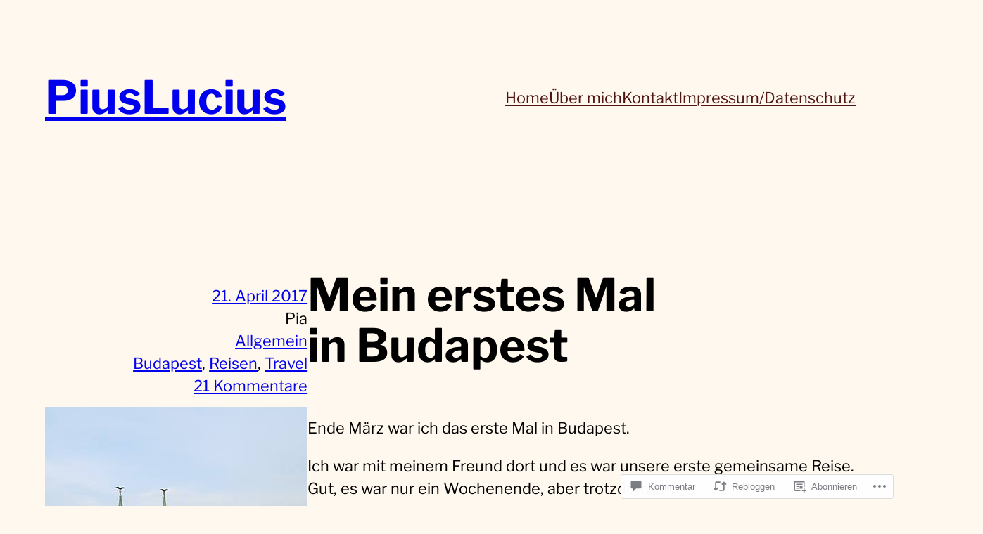

--- FILE ---
content_type: text/html; charset=UTF-8
request_url: https://piuslucius.com/2017/04/21/mein-erstes-mal-in-budapest/
body_size: 60389
content:
<!DOCTYPE html>
<html lang="de-DE">
<head>
	<meta charset="UTF-8" />
	<meta name="viewport" content="width=device-width, initial-scale=1" />
<script type="text/javascript">
  WebFontConfig = {"google":{"families":["Merriweather+Sans:r:latin,latin-ext","Merriweather+Sans:r,i,b,bi:latin,latin-ext"]},"api_url":"https:\/\/fonts-api.wp.com\/css"};
  (function() {
    var wf = document.createElement('script');
    wf.src = '/wp-content/plugins/custom-fonts/js/webfont.js';
    wf.type = 'text/javascript';
    wf.async = 'true';
    var s = document.getElementsByTagName('script')[0];
    s.parentNode.insertBefore(wf, s);
	})();
</script><style id="jetpack-custom-fonts-css"></style>
<meta name='robots' content='max-image-preview:large' />

<!-- Async WordPress.com Remote Login -->
<script id="wpcom_remote_login_js">
var wpcom_remote_login_extra_auth = '';
function wpcom_remote_login_remove_dom_node_id( element_id ) {
	var dom_node = document.getElementById( element_id );
	if ( dom_node ) { dom_node.parentNode.removeChild( dom_node ); }
}
function wpcom_remote_login_remove_dom_node_classes( class_name ) {
	var dom_nodes = document.querySelectorAll( '.' + class_name );
	for ( var i = 0; i < dom_nodes.length; i++ ) {
		dom_nodes[ i ].parentNode.removeChild( dom_nodes[ i ] );
	}
}
function wpcom_remote_login_final_cleanup() {
	wpcom_remote_login_remove_dom_node_classes( "wpcom_remote_login_msg" );
	wpcom_remote_login_remove_dom_node_id( "wpcom_remote_login_key" );
	wpcom_remote_login_remove_dom_node_id( "wpcom_remote_login_validate" );
	wpcom_remote_login_remove_dom_node_id( "wpcom_remote_login_js" );
	wpcom_remote_login_remove_dom_node_id( "wpcom_request_access_iframe" );
	wpcom_remote_login_remove_dom_node_id( "wpcom_request_access_styles" );
}

// Watch for messages back from the remote login
window.addEventListener( "message", function( e ) {
	if ( e.origin === "https://r-login.wordpress.com" ) {
		var data = {};
		try {
			data = JSON.parse( e.data );
		} catch( e ) {
			wpcom_remote_login_final_cleanup();
			return;
		}

		if ( data.msg === 'LOGIN' ) {
			// Clean up the login check iframe
			wpcom_remote_login_remove_dom_node_id( "wpcom_remote_login_key" );

			var id_regex = new RegExp( /^[0-9]+$/ );
			var token_regex = new RegExp( /^.*|.*|.*$/ );
			if (
				token_regex.test( data.token )
				&& id_regex.test( data.wpcomid )
			) {
				// We have everything we need to ask for a login
				var script = document.createElement( "script" );
				script.setAttribute( "id", "wpcom_remote_login_validate" );
				script.src = '/remote-login.php?wpcom_remote_login=validate'
					+ '&wpcomid=' + data.wpcomid
					+ '&token=' + encodeURIComponent( data.token )
					+ '&host=' + window.location.protocol
					+ '//' + window.location.hostname
					+ '&postid=979'
					+ '&is_singular=1';
				document.body.appendChild( script );
			}

			return;
		}

		// Safari ITP, not logged in, so redirect
		if ( data.msg === 'LOGIN-REDIRECT' ) {
			window.location = 'https://wordpress.com/log-in?redirect_to=' + window.location.href;
			return;
		}

		// Safari ITP, storage access failed, remove the request
		if ( data.msg === 'LOGIN-REMOVE' ) {
			var css_zap = 'html { -webkit-transition: margin-top 1s; transition: margin-top 1s; } /* 9001 */ html { margin-top: 0 !important; } * html body { margin-top: 0 !important; } @media screen and ( max-width: 782px ) { html { margin-top: 0 !important; } * html body { margin-top: 0 !important; } }';
			var style_zap = document.createElement( 'style' );
			style_zap.type = 'text/css';
			style_zap.appendChild( document.createTextNode( css_zap ) );
			document.body.appendChild( style_zap );

			var e = document.getElementById( 'wpcom_request_access_iframe' );
			e.parentNode.removeChild( e );

			document.cookie = 'wordpress_com_login_access=denied; path=/; max-age=31536000';

			return;
		}

		// Safari ITP
		if ( data.msg === 'REQUEST_ACCESS' ) {
			console.log( 'request access: safari' );

			// Check ITP iframe enable/disable knob
			if ( wpcom_remote_login_extra_auth !== 'safari_itp_iframe' ) {
				return;
			}

			// If we are in a "private window" there is no ITP.
			var private_window = false;
			try {
				var opendb = window.openDatabase( null, null, null, null );
			} catch( e ) {
				private_window = true;
			}

			if ( private_window ) {
				console.log( 'private window' );
				return;
			}

			var iframe = document.createElement( 'iframe' );
			iframe.id = 'wpcom_request_access_iframe';
			iframe.setAttribute( 'scrolling', 'no' );
			iframe.setAttribute( 'sandbox', 'allow-storage-access-by-user-activation allow-scripts allow-same-origin allow-top-navigation-by-user-activation' );
			iframe.src = 'https://r-login.wordpress.com/remote-login.php?wpcom_remote_login=request_access&origin=' + encodeURIComponent( data.origin ) + '&wpcomid=' + encodeURIComponent( data.wpcomid );

			var css = 'html { -webkit-transition: margin-top 1s; transition: margin-top 1s; } /* 9001 */ html { margin-top: 46px !important; } * html body { margin-top: 46px !important; } @media screen and ( max-width: 660px ) { html { margin-top: 71px !important; } * html body { margin-top: 71px !important; } #wpcom_request_access_iframe { display: block; height: 71px !important; } } #wpcom_request_access_iframe { border: 0px; height: 46px; position: fixed; top: 0; left: 0; width: 100%; min-width: 100%; z-index: 99999; background: #23282d; } ';

			var style = document.createElement( 'style' );
			style.type = 'text/css';
			style.id = 'wpcom_request_access_styles';
			style.appendChild( document.createTextNode( css ) );
			document.body.appendChild( style );

			document.body.appendChild( iframe );
		}

		if ( data.msg === 'DONE' ) {
			wpcom_remote_login_final_cleanup();
		}
	}
}, false );

// Inject the remote login iframe after the page has had a chance to load
// more critical resources
window.addEventListener( "DOMContentLoaded", function( e ) {
	var iframe = document.createElement( "iframe" );
	iframe.style.display = "none";
	iframe.setAttribute( "scrolling", "no" );
	iframe.setAttribute( "id", "wpcom_remote_login_key" );
	iframe.src = "https://r-login.wordpress.com/remote-login.php"
		+ "?wpcom_remote_login=key"
		+ "&origin=aHR0cHM6Ly9waXVzbHVjaXVzLmNvbQ%3D%3D"
		+ "&wpcomid=118219370"
		+ "&time=" + Math.floor( Date.now() / 1000 );
	document.body.appendChild( iframe );
}, false );
</script>
<title>Mein erstes Mal in Budapest &#8211; PiusLucius</title>
<link rel='dns-prefetch' href='//s0.wp.com' />
<link rel='dns-prefetch' href='//widgets.wp.com' />
<link rel='dns-prefetch' href='//wordpress.com' />
<link rel="alternate" type="application/rss+xml" title="PiusLucius &raquo; Feed" href="https://piuslucius.com/feed/" />
<link rel="alternate" type="application/rss+xml" title="PiusLucius &raquo; Kommentar-Feed" href="https://piuslucius.com/comments/feed/" />
<link rel="alternate" type="application/rss+xml" title="PiusLucius &raquo; Mein erstes Mal in&nbsp;Budapest Kommentar-Feed" href="https://piuslucius.com/2017/04/21/mein-erstes-mal-in-budapest/feed/" />
	<script type="text/javascript">
		/* <![CDATA[ */
		function addLoadEvent(func) {
			var oldonload = window.onload;
			if (typeof window.onload != 'function') {
				window.onload = func;
			} else {
				window.onload = function () {
					oldonload();
					func();
				}
			}
		}
		/* ]]> */
	</script>
	<link crossorigin='anonymous' rel='stylesheet' id='all-css-0-1' href='/_static/??-eJxtzEkKgDAQRNELGZs4EDfiWUJsxMzYHby+RARB3BQ8KD6cWZgUGSNDKCL7su2RwCJnbdxjCCnVWYtHggO9ZlxFTsQftYaogf+k3x2+4Vv1voRZqrHvpkHJwV5glDTa&cssminify=yes' type='text/css' media='all' />
<style id='wp-block-site-title-inline-css'>
.wp-block-site-title{box-sizing:border-box}.wp-block-site-title :where(a){color:inherit;font-family:inherit;font-size:inherit;font-style:inherit;font-weight:inherit;letter-spacing:inherit;line-height:inherit;text-decoration:inherit}
/*# sourceURL=/wp-content/plugins/gutenberg-core/v22.2.0/build/styles/block-library/site-title/style.css */
</style>
<style id='wp-block-group-inline-css'>
.wp-block-group{box-sizing:border-box}:where(.wp-block-group.wp-block-group-is-layout-constrained){position:relative}
/*# sourceURL=/wp-content/plugins/gutenberg-core/v22.2.0/build/styles/block-library/group/style.css */
</style>
<style id='wp-block-group-theme-inline-css'>
:where(.wp-block-group.has-background){padding:1.25em 2.375em}
/*# sourceURL=/wp-content/plugins/gutenberg-core/v22.2.0/build/styles/block-library/group/theme.css */
</style>
<style id='wp-block-navigation-link-inline-css'>
.wp-block-navigation .wp-block-navigation-item__label{overflow-wrap:break-word}.wp-block-navigation .wp-block-navigation-item__description{display:none}.link-ui-tools{outline:1px solid #f0f0f0;padding:8px}.link-ui-block-inserter{padding-top:8px}.link-ui-block-inserter__back{margin-left:8px;text-transform:uppercase}
/*# sourceURL=/wp-content/plugins/gutenberg-core/v22.2.0/build/styles/block-library/navigation-link/style.css */
</style>
<style id='wp-block-navigation-inline-css'>
.wp-block-navigation{position:relative}.wp-block-navigation ul{margin-bottom:0;margin-left:0;margin-top:0;padding-left:0}.wp-block-navigation ul,.wp-block-navigation ul li{list-style:none;padding:0}.wp-block-navigation .wp-block-navigation-item{align-items:center;background-color:inherit;display:flex;position:relative}.wp-block-navigation .wp-block-navigation-item .wp-block-navigation__submenu-container:empty{display:none}.wp-block-navigation .wp-block-navigation-item__content{display:block;z-index:1}.wp-block-navigation .wp-block-navigation-item__content.wp-block-navigation-item__content{color:inherit}.wp-block-navigation.has-text-decoration-underline .wp-block-navigation-item__content,.wp-block-navigation.has-text-decoration-underline .wp-block-navigation-item__content:active,.wp-block-navigation.has-text-decoration-underline .wp-block-navigation-item__content:focus{text-decoration:underline}.wp-block-navigation.has-text-decoration-line-through .wp-block-navigation-item__content,.wp-block-navigation.has-text-decoration-line-through .wp-block-navigation-item__content:active,.wp-block-navigation.has-text-decoration-line-through .wp-block-navigation-item__content:focus{text-decoration:line-through}.wp-block-navigation :where(a),.wp-block-navigation :where(a:active),.wp-block-navigation :where(a:focus){text-decoration:none}.wp-block-navigation .wp-block-navigation__submenu-icon{align-self:center;background-color:inherit;border:none;color:currentColor;display:inline-block;font-size:inherit;height:.6em;line-height:0;margin-left:.25em;padding:0;width:.6em}.wp-block-navigation .wp-block-navigation__submenu-icon svg{stroke:currentColor;display:inline-block;height:inherit;margin-top:.075em;width:inherit}.wp-block-navigation{--navigation-layout-justification-setting:flex-start;--navigation-layout-direction:row;--navigation-layout-wrap:wrap;--navigation-layout-justify:flex-start;--navigation-layout-align:center}.wp-block-navigation.is-vertical{--navigation-layout-direction:column;--navigation-layout-justify:initial;--navigation-layout-align:flex-start}.wp-block-navigation.no-wrap{--navigation-layout-wrap:nowrap}.wp-block-navigation.items-justified-center{--navigation-layout-justification-setting:center;--navigation-layout-justify:center}.wp-block-navigation.items-justified-center.is-vertical{--navigation-layout-align:center}.wp-block-navigation.items-justified-right{--navigation-layout-justification-setting:flex-end;--navigation-layout-justify:flex-end}.wp-block-navigation.items-justified-right.is-vertical{--navigation-layout-align:flex-end}.wp-block-navigation.items-justified-space-between{--navigation-layout-justification-setting:space-between;--navigation-layout-justify:space-between}.wp-block-navigation .has-child .wp-block-navigation__submenu-container{align-items:normal;background-color:inherit;color:inherit;display:flex;flex-direction:column;opacity:0;position:absolute;z-index:2}@media not (prefers-reduced-motion){.wp-block-navigation .has-child .wp-block-navigation__submenu-container{transition:opacity .1s linear}}.wp-block-navigation .has-child .wp-block-navigation__submenu-container{height:0;overflow:hidden;visibility:hidden;width:0}.wp-block-navigation .has-child .wp-block-navigation__submenu-container>.wp-block-navigation-item>.wp-block-navigation-item__content{display:flex;flex-grow:1;padding:.5em 1em}.wp-block-navigation .has-child .wp-block-navigation__submenu-container>.wp-block-navigation-item>.wp-block-navigation-item__content .wp-block-navigation__submenu-icon{margin-left:auto;margin-right:0}.wp-block-navigation .has-child .wp-block-navigation__submenu-container .wp-block-navigation-item__content{margin:0}.wp-block-navigation .has-child .wp-block-navigation__submenu-container{left:-1px;top:100%}@media (min-width:782px){.wp-block-navigation .has-child .wp-block-navigation__submenu-container .wp-block-navigation__submenu-container{left:100%;top:-1px}.wp-block-navigation .has-child .wp-block-navigation__submenu-container .wp-block-navigation__submenu-container:before{background:#0000;content:"";display:block;height:100%;position:absolute;right:100%;width:.5em}.wp-block-navigation .has-child .wp-block-navigation__submenu-container .wp-block-navigation__submenu-icon{margin-right:.25em}.wp-block-navigation .has-child .wp-block-navigation__submenu-container .wp-block-navigation__submenu-icon svg{transform:rotate(-90deg)}}.wp-block-navigation .has-child .wp-block-navigation-submenu__toggle[aria-expanded=true]~.wp-block-navigation__submenu-container,.wp-block-navigation .has-child:not(.open-on-click):hover>.wp-block-navigation__submenu-container,.wp-block-navigation .has-child:not(.open-on-click):not(.open-on-hover-click):focus-within>.wp-block-navigation__submenu-container{height:auto;min-width:200px;opacity:1;overflow:visible;visibility:visible;width:auto}.wp-block-navigation.has-background .has-child .wp-block-navigation__submenu-container{left:0;top:100%}@media (min-width:782px){.wp-block-navigation.has-background .has-child .wp-block-navigation__submenu-container .wp-block-navigation__submenu-container{left:100%;top:0}}.wp-block-navigation-submenu{display:flex;position:relative}.wp-block-navigation-submenu .wp-block-navigation__submenu-icon svg{stroke:currentColor}button.wp-block-navigation-item__content{background-color:initial;border:none;color:currentColor;font-family:inherit;font-size:inherit;font-style:inherit;font-weight:inherit;letter-spacing:inherit;line-height:inherit;text-align:left;text-transform:inherit}.wp-block-navigation-submenu__toggle{cursor:pointer}.wp-block-navigation-submenu__toggle[aria-expanded=true]+.wp-block-navigation__submenu-icon>svg,.wp-block-navigation-submenu__toggle[aria-expanded=true]>svg{transform:rotate(180deg)}.wp-block-navigation-item.open-on-click .wp-block-navigation-submenu__toggle{padding-left:0;padding-right:.85em}.wp-block-navigation-item.open-on-click .wp-block-navigation-submenu__toggle+.wp-block-navigation__submenu-icon{margin-left:-.6em;pointer-events:none}.wp-block-navigation-item.open-on-click button.wp-block-navigation-item__content:not(.wp-block-navigation-submenu__toggle){padding:0}.wp-block-navigation .wp-block-page-list,.wp-block-navigation__container,.wp-block-navigation__responsive-close,.wp-block-navigation__responsive-container,.wp-block-navigation__responsive-container-content,.wp-block-navigation__responsive-dialog{gap:inherit}:where(.wp-block-navigation.has-background .wp-block-navigation-item a:not(.wp-element-button)),:where(.wp-block-navigation.has-background .wp-block-navigation-submenu a:not(.wp-element-button)){padding:.5em 1em}:where(.wp-block-navigation .wp-block-navigation__submenu-container .wp-block-navigation-item a:not(.wp-element-button)),:where(.wp-block-navigation .wp-block-navigation__submenu-container .wp-block-navigation-submenu a:not(.wp-element-button)),:where(.wp-block-navigation .wp-block-navigation__submenu-container .wp-block-navigation-submenu button.wp-block-navigation-item__content),:where(.wp-block-navigation .wp-block-navigation__submenu-container .wp-block-pages-list__item button.wp-block-navigation-item__content){padding:.5em 1em}.wp-block-navigation.items-justified-right .wp-block-navigation__container .has-child .wp-block-navigation__submenu-container,.wp-block-navigation.items-justified-right .wp-block-page-list>.has-child .wp-block-navigation__submenu-container,.wp-block-navigation.items-justified-space-between .wp-block-page-list>.has-child:last-child .wp-block-navigation__submenu-container,.wp-block-navigation.items-justified-space-between>.wp-block-navigation__container>.has-child:last-child .wp-block-navigation__submenu-container{left:auto;right:0}.wp-block-navigation.items-justified-right .wp-block-navigation__container .has-child .wp-block-navigation__submenu-container .wp-block-navigation__submenu-container,.wp-block-navigation.items-justified-right .wp-block-page-list>.has-child .wp-block-navigation__submenu-container .wp-block-navigation__submenu-container,.wp-block-navigation.items-justified-space-between .wp-block-page-list>.has-child:last-child .wp-block-navigation__submenu-container .wp-block-navigation__submenu-container,.wp-block-navigation.items-justified-space-between>.wp-block-navigation__container>.has-child:last-child .wp-block-navigation__submenu-container .wp-block-navigation__submenu-container{left:-1px;right:-1px}@media (min-width:782px){.wp-block-navigation.items-justified-right .wp-block-navigation__container .has-child .wp-block-navigation__submenu-container .wp-block-navigation__submenu-container,.wp-block-navigation.items-justified-right .wp-block-page-list>.has-child .wp-block-navigation__submenu-container .wp-block-navigation__submenu-container,.wp-block-navigation.items-justified-space-between .wp-block-page-list>.has-child:last-child .wp-block-navigation__submenu-container .wp-block-navigation__submenu-container,.wp-block-navigation.items-justified-space-between>.wp-block-navigation__container>.has-child:last-child .wp-block-navigation__submenu-container .wp-block-navigation__submenu-container{left:auto;right:100%}}.wp-block-navigation:not(.has-background) .wp-block-navigation__submenu-container{background-color:#fff;border:1px solid #00000026}.wp-block-navigation.has-background .wp-block-navigation__submenu-container{background-color:inherit}.wp-block-navigation:not(.has-text-color) .wp-block-navigation__submenu-container{color:#000}.wp-block-navigation__container{align-items:var(--navigation-layout-align,initial);display:flex;flex-direction:var(--navigation-layout-direction,initial);flex-wrap:var(--navigation-layout-wrap,wrap);justify-content:var(--navigation-layout-justify,initial);list-style:none;margin:0;padding-left:0}.wp-block-navigation__container .is-responsive{display:none}.wp-block-navigation__container:only-child,.wp-block-page-list:only-child{flex-grow:1}@keyframes overlay-menu__fade-in-animation{0%{opacity:0;transform:translateY(.5em)}to{opacity:1;transform:translateY(0)}}.wp-block-navigation__responsive-container{bottom:0;display:none;left:0;position:fixed;right:0;top:0}.wp-block-navigation__responsive-container :where(.wp-block-navigation-item a){color:inherit}.wp-block-navigation__responsive-container .wp-block-navigation__responsive-container-content{align-items:var(--navigation-layout-align,initial);display:flex;flex-direction:var(--navigation-layout-direction,initial);flex-wrap:var(--navigation-layout-wrap,wrap);justify-content:var(--navigation-layout-justify,initial)}.wp-block-navigation__responsive-container:not(.is-menu-open.is-menu-open){background-color:inherit!important;color:inherit!important}.wp-block-navigation__responsive-container.is-menu-open{background-color:inherit;display:flex;flex-direction:column}@media not (prefers-reduced-motion){.wp-block-navigation__responsive-container.is-menu-open{animation:overlay-menu__fade-in-animation .1s ease-out;animation-fill-mode:forwards}}.wp-block-navigation__responsive-container.is-menu-open{overflow:auto;padding:clamp(1rem,var(--wp--style--root--padding-top),20rem) clamp(1rem,var(--wp--style--root--padding-right),20rem) clamp(1rem,var(--wp--style--root--padding-bottom),20rem) clamp(1rem,var(--wp--style--root--padding-left),20rem);z-index:100000}.wp-block-navigation__responsive-container.is-menu-open .wp-block-navigation__responsive-container-content{align-items:var(--navigation-layout-justification-setting,inherit);display:flex;flex-direction:column;flex-wrap:nowrap;overflow:visible;padding-top:calc(2rem + 24px)}.wp-block-navigation__responsive-container.is-menu-open .wp-block-navigation__responsive-container-content,.wp-block-navigation__responsive-container.is-menu-open .wp-block-navigation__responsive-container-content .wp-block-navigation__container,.wp-block-navigation__responsive-container.is-menu-open .wp-block-navigation__responsive-container-content .wp-block-page-list{justify-content:flex-start}.wp-block-navigation__responsive-container.is-menu-open .wp-block-navigation__responsive-container-content .wp-block-navigation__submenu-icon{display:none}.wp-block-navigation__responsive-container.is-menu-open .wp-block-navigation__responsive-container-content .has-child .wp-block-navigation__submenu-container{border:none;height:auto;min-width:200px;opacity:1;overflow:initial;padding-left:2rem;padding-right:2rem;position:static;visibility:visible;width:auto}.wp-block-navigation__responsive-container.is-menu-open .wp-block-navigation__responsive-container-content .wp-block-navigation__container,.wp-block-navigation__responsive-container.is-menu-open .wp-block-navigation__responsive-container-content .wp-block-navigation__submenu-container{gap:inherit}.wp-block-navigation__responsive-container.is-menu-open .wp-block-navigation__responsive-container-content .wp-block-navigation__submenu-container{padding-top:var(--wp--style--block-gap,2em)}.wp-block-navigation__responsive-container.is-menu-open .wp-block-navigation__responsive-container-content .wp-block-navigation-item__content{padding:0}.wp-block-navigation__responsive-container.is-menu-open .wp-block-navigation__responsive-container-content .wp-block-navigation-item,.wp-block-navigation__responsive-container.is-menu-open .wp-block-navigation__responsive-container-content .wp-block-navigation__container,.wp-block-navigation__responsive-container.is-menu-open .wp-block-navigation__responsive-container-content .wp-block-page-list{align-items:var(--navigation-layout-justification-setting,initial);display:flex;flex-direction:column}.wp-block-navigation__responsive-container.is-menu-open .wp-block-navigation-item,.wp-block-navigation__responsive-container.is-menu-open .wp-block-navigation-item .wp-block-navigation__submenu-container,.wp-block-navigation__responsive-container.is-menu-open .wp-block-navigation__container,.wp-block-navigation__responsive-container.is-menu-open .wp-block-page-list{background:#0000!important;color:inherit!important}.wp-block-navigation__responsive-container.is-menu-open .wp-block-navigation__submenu-container.wp-block-navigation__submenu-container.wp-block-navigation__submenu-container.wp-block-navigation__submenu-container{left:auto;right:auto}@media (min-width:600px){.wp-block-navigation__responsive-container:not(.hidden-by-default):not(.is-menu-open){background-color:inherit;display:block;position:relative;width:100%;z-index:auto}.wp-block-navigation__responsive-container:not(.hidden-by-default):not(.is-menu-open) .wp-block-navigation__responsive-container-close{display:none}.wp-block-navigation__responsive-container.is-menu-open .wp-block-navigation__submenu-container.wp-block-navigation__submenu-container.wp-block-navigation__submenu-container.wp-block-navigation__submenu-container{left:0}}.wp-block-navigation:not(.has-background) .wp-block-navigation__responsive-container.is-menu-open{background-color:#fff}.wp-block-navigation:not(.has-text-color) .wp-block-navigation__responsive-container.is-menu-open{color:#000}.wp-block-navigation__toggle_button_label{font-size:1rem;font-weight:700}.wp-block-navigation__responsive-container-close,.wp-block-navigation__responsive-container-open{background:#0000;border:none;color:currentColor;cursor:pointer;margin:0;padding:0;text-transform:inherit;vertical-align:middle}.wp-block-navigation__responsive-container-close svg,.wp-block-navigation__responsive-container-open svg{fill:currentColor;display:block;height:24px;pointer-events:none;width:24px}.wp-block-navigation__responsive-container-open{display:flex}.wp-block-navigation__responsive-container-open.wp-block-navigation__responsive-container-open.wp-block-navigation__responsive-container-open{font-family:inherit;font-size:inherit;font-weight:inherit}@media (min-width:600px){.wp-block-navigation__responsive-container-open:not(.always-shown){display:none}}.wp-block-navigation__responsive-container-close{position:absolute;right:0;top:0;z-index:2}.wp-block-navigation__responsive-container-close.wp-block-navigation__responsive-container-close.wp-block-navigation__responsive-container-close{font-family:inherit;font-size:inherit;font-weight:inherit}.wp-block-navigation__responsive-close{width:100%}.has-modal-open .wp-block-navigation__responsive-close{margin-left:auto;margin-right:auto;max-width:var(--wp--style--global--wide-size,100%)}.wp-block-navigation__responsive-close:focus{outline:none}.is-menu-open .wp-block-navigation__responsive-close,.is-menu-open .wp-block-navigation__responsive-container-content,.is-menu-open .wp-block-navigation__responsive-dialog{box-sizing:border-box}.wp-block-navigation__responsive-dialog{position:relative}.has-modal-open .admin-bar .is-menu-open .wp-block-navigation__responsive-dialog{margin-top:46px}@media (min-width:782px){.has-modal-open .admin-bar .is-menu-open .wp-block-navigation__responsive-dialog{margin-top:32px}}html.has-modal-open{overflow:hidden}
/*# sourceURL=/wp-content/plugins/gutenberg-core/v22.2.0/build/styles/block-library/navigation/style.css */
</style>
<style id='wp-block-template-part-theme-inline-css'>
:root :where(.wp-block-template-part.has-background){margin-bottom:0;margin-top:0;padding:1.25em 2.375em}
/*# sourceURL=/wp-content/plugins/gutenberg-core/v22.2.0/build/styles/block-library/template-part/theme.css */
</style>
<style id='wp-block-post-date-inline-css'>
.wp-block-post-date{box-sizing:border-box}
/*# sourceURL=/wp-content/plugins/gutenberg-core/v22.2.0/build/styles/block-library/post-date/style.css */
</style>
<style id='wp-block-post-author-inline-css'>
.wp-block-post-author{box-sizing:border-box;display:flex;flex-wrap:wrap}.wp-block-post-author__byline{font-size:.5em;margin-bottom:0;margin-top:0;width:100%}.wp-block-post-author__avatar{margin-right:1em}.wp-block-post-author__bio{font-size:.7em;margin-bottom:.7em}.wp-block-post-author__content{flex-basis:0;flex-grow:1}.wp-block-post-author__name{margin:0}
/*# sourceURL=/wp-content/plugins/gutenberg-core/v22.2.0/build/styles/block-library/post-author/style.css */
</style>
<style id='wp-block-post-terms-inline-css'>
.wp-block-post-terms{box-sizing:border-box}.wp-block-post-terms .wp-block-post-terms__separator{white-space:pre-wrap}
/*# sourceURL=/wp-content/plugins/gutenberg-core/v22.2.0/build/styles/block-library/post-terms/style.css */
</style>
<style id='wp-block-post-comments-link-inline-css'>
.wp-block-post-comments-link{box-sizing:border-box}
/*# sourceURL=/wp-content/plugins/gutenberg-core/v22.2.0/build/styles/block-library/post-comments-link/style.css */
</style>
<style id='wp-block-post-title-inline-css'>
.wp-block-post-title{box-sizing:border-box;word-break:break-word}.wp-block-post-title :where(a){display:inline-block;font-family:inherit;font-size:inherit;font-style:inherit;font-weight:inherit;letter-spacing:inherit;line-height:inherit;text-decoration:inherit}
/*# sourceURL=/wp-content/plugins/gutenberg-core/v22.2.0/build/styles/block-library/post-title/style.css */
</style>
<style id='wp-block-columns-inline-css'>
.wp-block-columns{box-sizing:border-box;display:flex;flex-wrap:wrap!important}@media (min-width:782px){.wp-block-columns{flex-wrap:nowrap!important}}.wp-block-columns{align-items:normal!important}.wp-block-columns.are-vertically-aligned-top{align-items:flex-start}.wp-block-columns.are-vertically-aligned-center{align-items:center}.wp-block-columns.are-vertically-aligned-bottom{align-items:flex-end}@media (max-width:781px){.wp-block-columns:not(.is-not-stacked-on-mobile)>.wp-block-column{flex-basis:100%!important}}@media (min-width:782px){.wp-block-columns:not(.is-not-stacked-on-mobile)>.wp-block-column{flex-basis:0;flex-grow:1}.wp-block-columns:not(.is-not-stacked-on-mobile)>.wp-block-column[style*=flex-basis]{flex-grow:0}}.wp-block-columns.is-not-stacked-on-mobile{flex-wrap:nowrap!important}.wp-block-columns.is-not-stacked-on-mobile>.wp-block-column{flex-basis:0;flex-grow:1}.wp-block-columns.is-not-stacked-on-mobile>.wp-block-column[style*=flex-basis]{flex-grow:0}:where(.wp-block-columns){margin-bottom:1.75em}:where(.wp-block-columns.has-background){padding:1.25em 2.375em}.wp-block-column{flex-grow:1;min-width:0;overflow-wrap:break-word;word-break:break-word}.wp-block-column.is-vertically-aligned-top{align-self:flex-start}.wp-block-column.is-vertically-aligned-center{align-self:center}.wp-block-column.is-vertically-aligned-bottom{align-self:flex-end}.wp-block-column.is-vertically-aligned-stretch{align-self:stretch}.wp-block-column.is-vertically-aligned-bottom,.wp-block-column.is-vertically-aligned-center,.wp-block-column.is-vertically-aligned-top{width:100%}
/*# sourceURL=/wp-content/plugins/gutenberg-core/v22.2.0/build/styles/block-library/columns/style.css */
</style>
<style id='wp-block-post-featured-image-inline-css'>
.wp-block-post-featured-image{margin-left:0;margin-right:0}.wp-block-post-featured-image a{display:block;height:100%}.wp-block-post-featured-image :where(img){box-sizing:border-box;height:auto;max-width:100%;vertical-align:bottom;width:100%}.wp-block-post-featured-image.alignfull img,.wp-block-post-featured-image.alignwide img{width:100%}.wp-block-post-featured-image .wp-block-post-featured-image__overlay.has-background-dim{background-color:#000;inset:0;position:absolute}.wp-block-post-featured-image{position:relative}.wp-block-post-featured-image .wp-block-post-featured-image__overlay.has-background-gradient{background-color:initial}.wp-block-post-featured-image .wp-block-post-featured-image__overlay.has-background-dim-0{opacity:0}.wp-block-post-featured-image .wp-block-post-featured-image__overlay.has-background-dim-10{opacity:.1}.wp-block-post-featured-image .wp-block-post-featured-image__overlay.has-background-dim-20{opacity:.2}.wp-block-post-featured-image .wp-block-post-featured-image__overlay.has-background-dim-30{opacity:.3}.wp-block-post-featured-image .wp-block-post-featured-image__overlay.has-background-dim-40{opacity:.4}.wp-block-post-featured-image .wp-block-post-featured-image__overlay.has-background-dim-50{opacity:.5}.wp-block-post-featured-image .wp-block-post-featured-image__overlay.has-background-dim-60{opacity:.6}.wp-block-post-featured-image .wp-block-post-featured-image__overlay.has-background-dim-70{opacity:.7}.wp-block-post-featured-image .wp-block-post-featured-image__overlay.has-background-dim-80{opacity:.8}.wp-block-post-featured-image .wp-block-post-featured-image__overlay.has-background-dim-90{opacity:.9}.wp-block-post-featured-image .wp-block-post-featured-image__overlay.has-background-dim-100{opacity:1}.wp-block-post-featured-image:where(.alignleft,.alignright){width:100%}
/*# sourceURL=/wp-content/plugins/gutenberg-core/v22.2.0/build/styles/block-library/post-featured-image/style.css */
</style>
<link crossorigin='anonymous' rel='stylesheet' id='all-css-52-1' href='/_static/??-eJyNjMEKgzAQBX9Ifdha9CJ+StF1KdFkN7gJ+X0RbM89zjAMSqxJJbEkhFxHnz9ODBunONN+M4Kq4O2EsHil3WDFRT4aMqvw/yHomj0baD40G/tf9BXXcApj27+ej6Hr2247ASkBO20=&cssminify=yes' type='text/css' media='all' />
<style id='wp-block-post-content-inline-css'>
.wp-block-post-content{display:flow-root}
/*# sourceURL=/wp-content/plugins/gutenberg-core/v22.2.0/build/styles/block-library/post-content/style.css */
</style>
<style id='wp-block-separator-inline-css'>
@charset "UTF-8";.wp-block-separator{border:none;border-top:2px solid}:root :where(.wp-block-separator.is-style-dots){height:auto;line-height:1;text-align:center}:root :where(.wp-block-separator.is-style-dots):before{color:currentColor;content:"···";font-family:serif;font-size:1.5em;letter-spacing:2em;padding-left:2em}.wp-block-separator.is-style-dots{background:none!important;border:none!important}
/*# sourceURL=/wp-content/plugins/gutenberg-core/v22.2.0/build/styles/block-library/separator/style.css */
</style>
<style id='wp-block-separator-theme-inline-css'>
.wp-block-separator.has-css-opacity{opacity:.4}.wp-block-separator{border:none;border-bottom:2px solid;margin-left:auto;margin-right:auto}.wp-block-separator.has-alpha-channel-opacity{opacity:1}.wp-block-separator:not(.is-style-wide):not(.is-style-dots){width:100px}.wp-block-separator.has-background:not(.is-style-dots){border-bottom:none;height:1px}.wp-block-separator.has-background:not(.is-style-wide):not(.is-style-dots){height:2px}
/*# sourceURL=/wp-content/plugins/gutenberg-core/v22.2.0/build/styles/block-library/separator/theme.css */
</style>
<style id='wp-block-post-navigation-link-inline-css'>
.wp-block-post-navigation-link .wp-block-post-navigation-link__arrow-previous{display:inline-block;margin-right:1ch}.wp-block-post-navigation-link .wp-block-post-navigation-link__arrow-previous:not(.is-arrow-chevron){transform:scaleX(1)}.wp-block-post-navigation-link .wp-block-post-navigation-link__arrow-next{display:inline-block;margin-left:1ch}.wp-block-post-navigation-link .wp-block-post-navigation-link__arrow-next:not(.is-arrow-chevron){transform:scaleX(1)}.wp-block-post-navigation-link.has-text-align-left[style*="writing-mode: vertical-lr"],.wp-block-post-navigation-link.has-text-align-right[style*="writing-mode: vertical-rl"]{rotate:180deg}
/*# sourceURL=/wp-content/plugins/gutenberg-core/v22.2.0/build/styles/block-library/post-navigation-link/style.css */
</style>
<style id='wp-block-avatar-inline-css'>
.wp-block-avatar{line-height:0}.wp-block-avatar,.wp-block-avatar img{box-sizing:border-box}.wp-block-avatar.aligncenter{text-align:center}
/*# sourceURL=/wp-content/plugins/gutenberg-core/v22.2.0/build/styles/block-library/avatar/style.css */
</style>
<style id='wp-block-comment-author-name-inline-css'>
.wp-block-comment-author-name{box-sizing:border-box}
/*# sourceURL=/wp-content/plugins/gutenberg-core/v22.2.0/build/styles/block-library/comment-author-name/style.css */
</style>
<style id='wp-block-comment-date-inline-css'>
.wp-block-comment-date{box-sizing:border-box}
/*# sourceURL=/wp-content/plugins/gutenberg-core/v22.2.0/build/styles/block-library/comment-date/style.css */
</style>
<style id='wp-block-comment-content-inline-css'>
.comment-awaiting-moderation{display:block;font-size:.875em;line-height:1.5}.wp-block-comment-content{box-sizing:border-box}
/*# sourceURL=/wp-content/plugins/gutenberg-core/v22.2.0/build/styles/block-library/comment-content/style.css */
</style>
<style id='wp-block-comment-reply-link-inline-css'>
.wp-block-comment-reply-link{box-sizing:border-box}
/*# sourceURL=/wp-content/plugins/gutenberg-core/v22.2.0/build/styles/block-library/comment-reply-link/style.css */
</style>
<style id='wp-block-comment-template-inline-css'>
.wp-block-comment-template{box-sizing:border-box;list-style:none;margin-bottom:0;max-width:100%;padding:0}.wp-block-comment-template li{clear:both}.wp-block-comment-template ol{list-style:none;margin-bottom:0;max-width:100%;padding-left:2rem}.wp-block-comment-template.alignleft{float:left}.wp-block-comment-template.aligncenter{margin-left:auto;margin-right:auto;width:fit-content}.wp-block-comment-template.alignright{float:right}
/*# sourceURL=/wp-content/plugins/gutenberg-core/v22.2.0/build/styles/block-library/comment-template/style.css */
</style>
<style id='wp-block-post-comments-form-inline-css'>
:where(.wp-block-post-comments-form input:not([type=submit])),:where(.wp-block-post-comments-form textarea){border:1px solid #949494;font-family:inherit;font-size:1em}:where(.wp-block-post-comments-form input:where(:not([type=submit]):not([type=checkbox]))),:where(.wp-block-post-comments-form textarea){padding:calc(.667em + 2px)}.wp-block-post-comments-form{box-sizing:border-box}.wp-block-post-comments-form[style*=font-weight] :where(.comment-reply-title){font-weight:inherit}.wp-block-post-comments-form[style*=font-family] :where(.comment-reply-title){font-family:inherit}.wp-block-post-comments-form[class*=-font-size] :where(.comment-reply-title),.wp-block-post-comments-form[style*=font-size] :where(.comment-reply-title){font-size:inherit}.wp-block-post-comments-form[style*=line-height] :where(.comment-reply-title){line-height:inherit}.wp-block-post-comments-form[style*=font-style] :where(.comment-reply-title){font-style:inherit}.wp-block-post-comments-form[style*=letter-spacing] :where(.comment-reply-title){letter-spacing:inherit}.wp-block-post-comments-form :where(input[type=submit]){box-shadow:none;cursor:pointer;display:inline-block;overflow-wrap:break-word;text-align:center}.wp-block-post-comments-form .comment-form input:not([type=submit]):not([type=checkbox]):not([type=hidden]),.wp-block-post-comments-form .comment-form textarea{box-sizing:border-box;display:block;width:100%}.wp-block-post-comments-form .comment-form-author label,.wp-block-post-comments-form .comment-form-email label,.wp-block-post-comments-form .comment-form-url label{display:block;margin-bottom:.25em}.wp-block-post-comments-form .comment-form-cookies-consent{display:flex;gap:.25em}.wp-block-post-comments-form .comment-form-cookies-consent #wp-comment-cookies-consent{margin-top:.35em}.wp-block-post-comments-form .comment-reply-title{margin-bottom:0}.wp-block-post-comments-form .comment-reply-title :where(small){font-size:var(--wp--preset--font-size--medium,smaller);margin-left:.5em}
/*# sourceURL=/wp-content/plugins/gutenberg-core/v22.2.0/build/styles/block-library/post-comments-form/style.css */
</style>
<style id='wp-block-buttons-inline-css'>
.wp-block-buttons{box-sizing:border-box}.wp-block-buttons.is-vertical{flex-direction:column}.wp-block-buttons.is-vertical>.wp-block-button:last-child{margin-bottom:0}.wp-block-buttons>.wp-block-button{display:inline-block;margin:0}.wp-block-buttons.is-content-justification-left{justify-content:flex-start}.wp-block-buttons.is-content-justification-left.is-vertical{align-items:flex-start}.wp-block-buttons.is-content-justification-center{justify-content:center}.wp-block-buttons.is-content-justification-center.is-vertical{align-items:center}.wp-block-buttons.is-content-justification-right{justify-content:flex-end}.wp-block-buttons.is-content-justification-right.is-vertical{align-items:flex-end}.wp-block-buttons.is-content-justification-space-between{justify-content:space-between}.wp-block-buttons.aligncenter{text-align:center}.wp-block-buttons:not(.is-content-justification-space-between,.is-content-justification-right,.is-content-justification-left,.is-content-justification-center) .wp-block-button.aligncenter{margin-left:auto;margin-right:auto;width:100%}.wp-block-buttons[style*=text-decoration] .wp-block-button,.wp-block-buttons[style*=text-decoration] .wp-block-button__link{text-decoration:inherit}.wp-block-buttons.has-custom-font-size .wp-block-button__link{font-size:inherit}.wp-block-buttons .wp-block-button__link{width:100%}.wp-block-button.aligncenter{text-align:center}
/*# sourceURL=/wp-content/plugins/gutenberg-core/v22.2.0/build/styles/block-library/buttons/style.css */
</style>
<style id='wp-block-button-inline-css'>
.wp-block-button__link{align-content:center;box-sizing:border-box;cursor:pointer;display:inline-block;height:100%;text-align:center;word-break:break-word}.wp-block-button__link.aligncenter{text-align:center}.wp-block-button__link.alignright{text-align:right}:where(.wp-block-button__link){border-radius:9999px;box-shadow:none;padding:calc(.667em + 2px) calc(1.333em + 2px);text-decoration:none}.wp-block-button[style*=text-decoration] .wp-block-button__link{text-decoration:inherit}.wp-block-buttons>.wp-block-button.has-custom-width{max-width:none}.wp-block-buttons>.wp-block-button.has-custom-width .wp-block-button__link{width:100%}.wp-block-buttons>.wp-block-button.has-custom-font-size .wp-block-button__link{font-size:inherit}.wp-block-buttons>.wp-block-button.wp-block-button__width-25{width:calc(25% - var(--wp--style--block-gap, .5em)*.75)}.wp-block-buttons>.wp-block-button.wp-block-button__width-50{width:calc(50% - var(--wp--style--block-gap, .5em)*.5)}.wp-block-buttons>.wp-block-button.wp-block-button__width-75{width:calc(75% - var(--wp--style--block-gap, .5em)*.25)}.wp-block-buttons>.wp-block-button.wp-block-button__width-100{flex-basis:100%;width:100%}.wp-block-buttons.is-vertical>.wp-block-button.wp-block-button__width-25{width:25%}.wp-block-buttons.is-vertical>.wp-block-button.wp-block-button__width-50{width:50%}.wp-block-buttons.is-vertical>.wp-block-button.wp-block-button__width-75{width:75%}.wp-block-button.is-style-squared,.wp-block-button__link.wp-block-button.is-style-squared{border-radius:0}.wp-block-button.no-border-radius,.wp-block-button__link.no-border-radius{border-radius:0!important}:root :where(.wp-block-button .wp-block-button__link.is-style-outline),:root :where(.wp-block-button.is-style-outline>.wp-block-button__link){border:2px solid;padding:.667em 1.333em}:root :where(.wp-block-button .wp-block-button__link.is-style-outline:not(.has-text-color)),:root :where(.wp-block-button.is-style-outline>.wp-block-button__link:not(.has-text-color)){color:currentColor}:root :where(.wp-block-button .wp-block-button__link.is-style-outline:not(.has-background)),:root :where(.wp-block-button.is-style-outline>.wp-block-button__link:not(.has-background)){background-color:initial;background-image:none}
/*# sourceURL=/wp-content/plugins/gutenberg-core/v22.2.0/build/styles/block-library/button/style.css */
</style>
<style id='wp-block-comments-inline-css'>
.wp-block-post-comments{box-sizing:border-box}.wp-block-post-comments .alignleft{float:left}.wp-block-post-comments .alignright{float:right}.wp-block-post-comments .navigation:after{clear:both;content:"";display:table}.wp-block-post-comments .commentlist{clear:both;list-style:none;margin:0;padding:0}.wp-block-post-comments .commentlist .comment{min-height:2.25em;padding-left:3.25em}.wp-block-post-comments .commentlist .comment p{font-size:1em;line-height:1.8;margin:1em 0}.wp-block-post-comments .commentlist .children{list-style:none;margin:0;padding:0}.wp-block-post-comments .comment-author{line-height:1.5}.wp-block-post-comments .comment-author .avatar{border-radius:1.5em;display:block;float:left;height:2.5em;margin-right:.75em;margin-top:.5em;width:2.5em}.wp-block-post-comments .comment-author cite{font-style:normal}.wp-block-post-comments .comment-meta{font-size:.875em;line-height:1.5}.wp-block-post-comments .comment-meta b{font-weight:400}.wp-block-post-comments .comment-meta .comment-awaiting-moderation{display:block;margin-bottom:1em;margin-top:1em}.wp-block-post-comments .comment-body .commentmetadata{font-size:.875em}.wp-block-post-comments .comment-form-author label,.wp-block-post-comments .comment-form-comment label,.wp-block-post-comments .comment-form-email label,.wp-block-post-comments .comment-form-url label{display:block;margin-bottom:.25em}.wp-block-post-comments .comment-form input:not([type=submit]):not([type=checkbox]),.wp-block-post-comments .comment-form textarea{box-sizing:border-box;display:block;width:100%}.wp-block-post-comments .comment-form-cookies-consent{display:flex;gap:.25em}.wp-block-post-comments .comment-form-cookies-consent #wp-comment-cookies-consent{margin-top:.35em}.wp-block-post-comments .comment-reply-title{margin-bottom:0}.wp-block-post-comments .comment-reply-title :where(small){font-size:var(--wp--preset--font-size--medium,smaller);margin-left:.5em}.wp-block-post-comments .reply{font-size:.875em;margin-bottom:1.4em}.wp-block-post-comments input:not([type=submit]),.wp-block-post-comments textarea{border:1px solid #949494;font-family:inherit;font-size:1em}.wp-block-post-comments input:not([type=submit]):not([type=checkbox]),.wp-block-post-comments textarea{padding:calc(.667em + 2px)}:where(.wp-block-post-comments input[type=submit]){border:none}.wp-block-comments{box-sizing:border-box}
/*# sourceURL=/wp-content/plugins/gutenberg-core/v22.2.0/build/styles/block-library/comments/style.css */
</style>
<style id='wp-emoji-styles-inline-css'>

	img.wp-smiley, img.emoji {
		display: inline !important;
		border: none !important;
		box-shadow: none !important;
		height: 1em !important;
		width: 1em !important;
		margin: 0 0.07em !important;
		vertical-align: -0.1em !important;
		background: none !important;
		padding: 0 !important;
	}
/*# sourceURL=wp-emoji-styles-inline-css */
</style>
<style id='wp-block-library-inline-css'>
:root{--wp-block-synced-color:#7a00df;--wp-block-synced-color--rgb:122,0,223;--wp-bound-block-color:var(--wp-block-synced-color);--wp-editor-canvas-background:#ddd;--wp-admin-theme-color:#007cba;--wp-admin-theme-color--rgb:0,124,186;--wp-admin-theme-color-darker-10:#006ba1;--wp-admin-theme-color-darker-10--rgb:0,107,160.5;--wp-admin-theme-color-darker-20:#005a87;--wp-admin-theme-color-darker-20--rgb:0,90,135;--wp-admin-border-width-focus:2px}@media (min-resolution:192dpi){:root{--wp-admin-border-width-focus:1.5px}}.wp-element-button{cursor:pointer}:root .has-very-light-gray-background-color{background-color:#eee}:root .has-very-dark-gray-background-color{background-color:#313131}:root .has-very-light-gray-color{color:#eee}:root .has-very-dark-gray-color{color:#313131}:root .has-vivid-green-cyan-to-vivid-cyan-blue-gradient-background{background:linear-gradient(135deg,#00d084,#0693e3)}:root .has-purple-crush-gradient-background{background:linear-gradient(135deg,#34e2e4,#4721fb 50%,#ab1dfe)}:root .has-hazy-dawn-gradient-background{background:linear-gradient(135deg,#faaca8,#dad0ec)}:root .has-subdued-olive-gradient-background{background:linear-gradient(135deg,#fafae1,#67a671)}:root .has-atomic-cream-gradient-background{background:linear-gradient(135deg,#fdd79a,#004a59)}:root .has-nightshade-gradient-background{background:linear-gradient(135deg,#330968,#31cdcf)}:root .has-midnight-gradient-background{background:linear-gradient(135deg,#020381,#2874fc)}:root{--wp--preset--font-size--normal:16px;--wp--preset--font-size--huge:42px}.has-regular-font-size{font-size:1em}.has-larger-font-size{font-size:2.625em}.has-normal-font-size{font-size:var(--wp--preset--font-size--normal)}.has-huge-font-size{font-size:var(--wp--preset--font-size--huge)}:root .has-text-align-center{text-align:center}:root .has-text-align-left{text-align:left}:root .has-text-align-right{text-align:right}.has-fit-text{white-space:nowrap!important}#end-resizable-editor-section{display:none}.aligncenter{clear:both}.items-justified-left{justify-content:flex-start}.items-justified-center{justify-content:center}.items-justified-right{justify-content:flex-end}.items-justified-space-between{justify-content:space-between}.screen-reader-text{word-wrap:normal!important;border:0;clip-path:inset(50%);height:1px;margin:-1px;overflow:hidden;padding:0;position:absolute;width:1px}.screen-reader-text:focus{background-color:#ddd;clip-path:none;color:#444;display:block;font-size:1em;height:auto;left:5px;line-height:normal;padding:15px 23px 14px;text-decoration:none;top:5px;width:auto;z-index:100000}html :where(.has-border-color){border-style:solid}html :where([style*=border-top-color]){border-top-style:solid}html :where([style*=border-right-color]){border-right-style:solid}html :where([style*=border-bottom-color]){border-bottom-style:solid}html :where([style*=border-left-color]){border-left-style:solid}html :where([style*=border-width]){border-style:solid}html :where([style*=border-top-width]){border-top-style:solid}html :where([style*=border-right-width]){border-right-style:solid}html :where([style*=border-bottom-width]){border-bottom-style:solid}html :where([style*=border-left-width]){border-left-style:solid}html :where(img[class*=wp-image-]){height:auto;max-width:100%}:where(figure){margin:0 0 1em}html :where(.is-position-sticky){--wp-admin--admin-bar--position-offset:var(--wp-admin--admin-bar--height,0px)}@media screen and (max-width:600px){html :where(.is-position-sticky){--wp-admin--admin-bar--position-offset:0px}}
.has-text-align-justify {
	text-align:justify;
}
.has-text-align-justify{text-align:justify;}
/*# sourceURL=wp-block-library-inline-css */
</style>
<style id='wp-block-template-skip-link-inline-css'>

		.skip-link.screen-reader-text {
			border: 0;
			clip-path: inset(50%);
			height: 1px;
			margin: -1px;
			overflow: hidden;
			padding: 0;
			position: absolute !important;
			width: 1px;
			word-wrap: normal !important;
		}

		.skip-link.screen-reader-text:focus {
			background-color: #eee;
			clip-path: none;
			color: #444;
			display: block;
			font-size: 1em;
			height: auto;
			left: 5px;
			line-height: normal;
			padding: 15px 23px 14px;
			text-decoration: none;
			top: 5px;
			width: auto;
			z-index: 100000;
		}
/*# sourceURL=wp-block-template-skip-link-inline-css */
</style>
<link crossorigin='anonymous' rel='stylesheet' id='all-css-110-1' href='/_static/??/wp-content/mu-plugins/core-compat/wp-mediaelement.css,/wp-content/mu-plugins/wpcom-bbpress-premium-themes.css?m=1432920480j&cssminify=yes' type='text/css' media='all' />
<style id='global-styles-inline-css'>
:root{--wp--preset--aspect-ratio--square: 1;--wp--preset--aspect-ratio--4-3: 4/3;--wp--preset--aspect-ratio--3-4: 3/4;--wp--preset--aspect-ratio--3-2: 3/2;--wp--preset--aspect-ratio--2-3: 2/3;--wp--preset--aspect-ratio--16-9: 16/9;--wp--preset--aspect-ratio--9-16: 9/16;--wp--preset--color--black: #000000;--wp--preset--color--cyan-bluish-gray: #abb8c3;--wp--preset--color--white: #ffffff;--wp--preset--color--pale-pink: #f78da7;--wp--preset--color--vivid-red: #cf2e2e;--wp--preset--color--luminous-vivid-orange: #ff6900;--wp--preset--color--luminous-vivid-amber: #fcb900;--wp--preset--color--light-green-cyan: #7bdcb5;--wp--preset--color--vivid-green-cyan: #00d084;--wp--preset--color--pale-cyan-blue: #8ed1fc;--wp--preset--color--vivid-cyan-blue: #0693e3;--wp--preset--color--vivid-purple: #9b51e0;--wp--preset--color--primary: #501511;--wp--preset--color--foreground: #000000;--wp--preset--color--background: #fff8ee;--wp--preset--gradient--vivid-cyan-blue-to-vivid-purple: linear-gradient(135deg,rgb(6,147,227) 0%,rgb(155,81,224) 100%);--wp--preset--gradient--light-green-cyan-to-vivid-green-cyan: linear-gradient(135deg,rgb(122,220,180) 0%,rgb(0,208,130) 100%);--wp--preset--gradient--luminous-vivid-amber-to-luminous-vivid-orange: linear-gradient(135deg,rgb(252,185,0) 0%,rgb(255,105,0) 100%);--wp--preset--gradient--luminous-vivid-orange-to-vivid-red: linear-gradient(135deg,rgb(255,105,0) 0%,rgb(207,46,46) 100%);--wp--preset--gradient--very-light-gray-to-cyan-bluish-gray: linear-gradient(135deg,rgb(238,238,238) 0%,rgb(169,184,195) 100%);--wp--preset--gradient--cool-to-warm-spectrum: linear-gradient(135deg,rgb(74,234,220) 0%,rgb(151,120,209) 20%,rgb(207,42,186) 40%,rgb(238,44,130) 60%,rgb(251,105,98) 80%,rgb(254,248,76) 100%);--wp--preset--gradient--blush-light-purple: linear-gradient(135deg,rgb(255,206,236) 0%,rgb(152,150,240) 100%);--wp--preset--gradient--blush-bordeaux: linear-gradient(135deg,rgb(254,205,165) 0%,rgb(254,45,45) 50%,rgb(107,0,62) 100%);--wp--preset--gradient--luminous-dusk: linear-gradient(135deg,rgb(255,203,112) 0%,rgb(199,81,192) 50%,rgb(65,88,208) 100%);--wp--preset--gradient--pale-ocean: linear-gradient(135deg,rgb(255,245,203) 0%,rgb(182,227,212) 50%,rgb(51,167,181) 100%);--wp--preset--gradient--electric-grass: linear-gradient(135deg,rgb(202,248,128) 0%,rgb(113,206,126) 100%);--wp--preset--gradient--midnight: linear-gradient(135deg,rgb(2,3,129) 0%,rgb(40,116,252) 100%);--wp--preset--font-size--small: clamp(0.875rem, 0.875rem + ((1vw - 0.2rem) * 0.429), 1.25rem);--wp--preset--font-size--medium: clamp(1.25rem, 1.25rem + ((1vw - 0.2rem) * 0.643), 1.8125rem);--wp--preset--font-size--large: clamp(1.5rem, 1.5rem + ((1vw - 0.2rem) * 0.786), 2.1875rem);--wp--preset--font-size--x-large: clamp(1.8125rem, 1.813rem + ((1vw - 0.2rem) * 0.857), 2.5625rem);--wp--preset--font-size--x-small: clamp(0.75rem, 0.75rem + ((1vw - 0.2rem) * 0.358), 1.0625rem);--wp--preset--font-size--normal: clamp(1.0625rem, 1.063rem + ((1vw - 0.2rem) * 0.499), 1.5rem);--wp--preset--font-size--xx-large: clamp(2.1875rem, 2.188rem + ((1vw - 0.2rem) * 1.071), 3.125rem);--wp--preset--font-size--xxx-large: clamp(2.5625rem, 2.563rem + ((1vw - 0.2rem) * 1.357), 3.75rem);--wp--preset--font-size--xxxx-large: clamp(3.125rem, 3.125rem + ((1vw - 0.2rem) * 1.571), 4.5rem);--wp--preset--font-size--xxxxx-large: clamp(3.75rem, 3.75rem + ((1vw - 0.2rem) * 1.857), 5.375rem);--wp--preset--font-family--albert-sans: 'Albert Sans', sans-serif;--wp--preset--font-family--alegreya: Alegreya, serif;--wp--preset--font-family--arvo: Arvo, serif;--wp--preset--font-family--bodoni-moda: 'Bodoni Moda', serif;--wp--preset--font-family--bricolage-grotesque: 'Bricolage Grotesque', sans-serif;--wp--preset--font-family--cabin: Cabin, sans-serif;--wp--preset--font-family--chivo: Chivo, sans-serif;--wp--preset--font-family--commissioner: Commissioner, sans-serif;--wp--preset--font-family--cormorant: Cormorant, serif;--wp--preset--font-family--courier-prime: 'Courier Prime', monospace;--wp--preset--font-family--crimson-pro: 'Crimson Pro', serif;--wp--preset--font-family--dm-mono: 'DM Mono', monospace;--wp--preset--font-family--dm-sans: 'DM Sans', sans-serif;--wp--preset--font-family--dm-serif-display: 'DM Serif Display', serif;--wp--preset--font-family--domine: Domine, serif;--wp--preset--font-family--eb-garamond: 'EB Garamond', serif;--wp--preset--font-family--epilogue: Epilogue, sans-serif;--wp--preset--font-family--fahkwang: Fahkwang, sans-serif;--wp--preset--font-family--figtree: Figtree, sans-serif;--wp--preset--font-family--fira-sans: 'Fira Sans', sans-serif;--wp--preset--font-family--fjalla-one: 'Fjalla One', sans-serif;--wp--preset--font-family--fraunces: Fraunces, serif;--wp--preset--font-family--gabarito: Gabarito, system-ui;--wp--preset--font-family--ibm-plex-mono: 'IBM Plex Mono', monospace;--wp--preset--font-family--ibm-plex-sans: 'IBM Plex Sans', sans-serif;--wp--preset--font-family--ibarra-real-nova: 'Ibarra Real Nova', serif;--wp--preset--font-family--instrument-serif: 'Instrument Serif', serif;--wp--preset--font-family--inter: Inter, sans-serif;--wp--preset--font-family--josefin-sans: 'Josefin Sans', sans-serif;--wp--preset--font-family--jost: Jost, sans-serif;--wp--preset--font-family--libre-baskerville: 'Libre Baskerville', serif;--wp--preset--font-family--libre-franklin: 'Libre Franklin', -apple-system, BlinkMacSystemFont, 'Helvetica Neue', 'Helvetica', sans-serif;--wp--preset--font-family--literata: Literata, serif;--wp--preset--font-family--lora: Lora, serif;--wp--preset--font-family--merriweather: Merriweather, serif;--wp--preset--font-family--montserrat: Montserrat, sans-serif;--wp--preset--font-family--newsreader: Newsreader, serif;--wp--preset--font-family--noto-sans-mono: 'Noto Sans Mono', sans-serif;--wp--preset--font-family--nunito: Nunito, sans-serif;--wp--preset--font-family--open-sans: 'Open Sans', sans-serif;--wp--preset--font-family--overpass: Overpass, sans-serif;--wp--preset--font-family--pt-serif: 'PT Serif', serif;--wp--preset--font-family--petrona: Petrona, serif;--wp--preset--font-family--piazzolla: Piazzolla, serif;--wp--preset--font-family--playfair-display: 'Playfair Display', serif;--wp--preset--font-family--plus-jakarta-sans: 'Plus Jakarta Sans', sans-serif;--wp--preset--font-family--poppins: Poppins, sans-serif;--wp--preset--font-family--raleway: Raleway, sans-serif;--wp--preset--font-family--roboto: Roboto, sans-serif;--wp--preset--font-family--roboto-slab: 'Roboto Slab', serif;--wp--preset--font-family--rubik: Rubik, sans-serif;--wp--preset--font-family--rufina: Rufina, serif;--wp--preset--font-family--sora: Sora, sans-serif;--wp--preset--font-family--source-sans-3: 'Source Sans 3', sans-serif;--wp--preset--font-family--source-serif-4: 'Source Serif 4', serif;--wp--preset--font-family--space-mono: 'Space Mono', monospace;--wp--preset--font-family--syne: Syne, sans-serif;--wp--preset--font-family--texturina: Texturina, serif;--wp--preset--font-family--urbanist: Urbanist, sans-serif;--wp--preset--font-family--work-sans: 'Work Sans', sans-serif;--wp--preset--spacing--20: 0.44rem;--wp--preset--spacing--30: 0.67rem;--wp--preset--spacing--40: 1rem;--wp--preset--spacing--50: 1.5rem;--wp--preset--spacing--60: 2.25rem;--wp--preset--spacing--70: 3.38rem;--wp--preset--spacing--80: 5.06rem;--wp--preset--shadow--natural: 6px 6px 9px rgba(0, 0, 0, 0.2);--wp--preset--shadow--deep: 12px 12px 50px rgba(0, 0, 0, 0.4);--wp--preset--shadow--sharp: 6px 6px 0px rgba(0, 0, 0, 0.2);--wp--preset--shadow--outlined: 6px 6px 0px -3px rgb(255, 255, 255), 6px 6px rgb(0, 0, 0);--wp--preset--shadow--crisp: 6px 6px 0px rgb(0, 0, 0);--wp--custom--form--border--color: #B5B5B5;--wp--custom--gap--horizontal: min(56px, 5vw);--wp--custom--gap--vertical: var(--wp--style--block-gap);--wp--custom--typography--line-height--mini: 1.1112;--wp--custom--typography--line-height--tiny: 1.4118;--wp--custom--typography--line-height--small: 1.5;--wp--custom--typography--line-height--medium: 1.6;--wp--custom--typography--line-height--normal: 1.6471;}:root { --wp--style--global--content-size: 860px;--wp--style--global--wide-size: 1720px; }:where(body) { margin: 0; }.wp-site-blocks > .alignleft { float: left; margin-right: 2em; }.wp-site-blocks > .alignright { float: right; margin-left: 2em; }.wp-site-blocks > .aligncenter { justify-content: center; margin-left: auto; margin-right: auto; }:where(.wp-site-blocks) > * { margin-block-start: 2rem; margin-block-end: 0; }:where(.wp-site-blocks) > :first-child { margin-block-start: 0; }:where(.wp-site-blocks) > :last-child { margin-block-end: 0; }:root { --wp--style--block-gap: 2rem; }:root :where(.is-layout-flow) > :first-child{margin-block-start: 0;}:root :where(.is-layout-flow) > :last-child{margin-block-end: 0;}:root :where(.is-layout-flow) > *{margin-block-start: 2rem;margin-block-end: 0;}:root :where(.is-layout-constrained) > :first-child{margin-block-start: 0;}:root :where(.is-layout-constrained) > :last-child{margin-block-end: 0;}:root :where(.is-layout-constrained) > *{margin-block-start: 2rem;margin-block-end: 0;}:root :where(.is-layout-flex){gap: 2rem;}:root :where(.is-layout-grid){gap: 2rem;}.is-layout-flow > .alignleft{float: left;margin-inline-start: 0;margin-inline-end: 2em;}.is-layout-flow > .alignright{float: right;margin-inline-start: 2em;margin-inline-end: 0;}.is-layout-flow > .aligncenter{margin-left: auto !important;margin-right: auto !important;}.is-layout-constrained > .alignleft{float: left;margin-inline-start: 0;margin-inline-end: 2em;}.is-layout-constrained > .alignright{float: right;margin-inline-start: 2em;margin-inline-end: 0;}.is-layout-constrained > .aligncenter{margin-left: auto !important;margin-right: auto !important;}.is-layout-constrained > :where(:not(.alignleft):not(.alignright):not(.alignfull)){max-width: var(--wp--style--global--content-size);margin-left: auto !important;margin-right: auto !important;}.is-layout-constrained > .alignwide{max-width: var(--wp--style--global--wide-size);}body .is-layout-flex{display: flex;}.is-layout-flex{flex-wrap: wrap;align-items: center;}.is-layout-flex > :is(*, div){margin: 0;}body .is-layout-grid{display: grid;}.is-layout-grid > :is(*, div){margin: 0;}body{background-color: var(--wp--preset--color--background);color: var(--wp--preset--color--foreground);font-family: var(--wp--preset--font-family--libre-franklin);font-size: var(--wp--preset--font-size--normal);font-weight: 400;line-height: var(--wp--custom--typography--line-height--small);padding-top: 0px;padding-right: 0px;padding-bottom: 0px;padding-left: 0px;}a:where(:not(.wp-element-button)){color: var(--wp--preset--color--primary);text-decoration: underline;}:root :where(a:where(:not(.wp-element-button)):hover){text-decoration: underline dotted;}:root :where(a:where(:not(.wp-element-button)):active){text-decoration: underline solid;}h1{font-size: var(--wp--preset--font-size--xxxx-large);line-height: var(--wp--custom--typography--line-height--mini);}h2{font-size: var(--wp--preset--font-size--xxx-large);line-height: 1.1334;}h3{font-size: var(--wp--preset--font-size--xx-large);line-height: 1.2;}h4{font-size: var(--wp--preset--font-size--x-large);line-height: 1.2683;}h5{font-size: var(--wp--preset--font-size--large);line-height: 1.3714;}h6{font-size: var(--wp--preset--font-size--medium);line-height: 1.5172;}:root :where(.wp-element-button, .wp-block-button__link){background-color: #32373c;border-width: 0;color: #fff;font-family: inherit;font-size: inherit;font-style: inherit;font-weight: inherit;letter-spacing: inherit;line-height: inherit;padding-top: calc(0.667em + 2px);padding-right: calc(1.333em + 2px);padding-bottom: calc(0.667em + 2px);padding-left: calc(1.333em + 2px);text-decoration: none;text-transform: inherit;}.has-black-color{color: var(--wp--preset--color--black) !important;}.has-cyan-bluish-gray-color{color: var(--wp--preset--color--cyan-bluish-gray) !important;}.has-white-color{color: var(--wp--preset--color--white) !important;}.has-pale-pink-color{color: var(--wp--preset--color--pale-pink) !important;}.has-vivid-red-color{color: var(--wp--preset--color--vivid-red) !important;}.has-luminous-vivid-orange-color{color: var(--wp--preset--color--luminous-vivid-orange) !important;}.has-luminous-vivid-amber-color{color: var(--wp--preset--color--luminous-vivid-amber) !important;}.has-light-green-cyan-color{color: var(--wp--preset--color--light-green-cyan) !important;}.has-vivid-green-cyan-color{color: var(--wp--preset--color--vivid-green-cyan) !important;}.has-pale-cyan-blue-color{color: var(--wp--preset--color--pale-cyan-blue) !important;}.has-vivid-cyan-blue-color{color: var(--wp--preset--color--vivid-cyan-blue) !important;}.has-vivid-purple-color{color: var(--wp--preset--color--vivid-purple) !important;}.has-primary-color{color: var(--wp--preset--color--primary) !important;}.has-foreground-color{color: var(--wp--preset--color--foreground) !important;}.has-background-color{color: var(--wp--preset--color--background) !important;}.has-black-background-color{background-color: var(--wp--preset--color--black) !important;}.has-cyan-bluish-gray-background-color{background-color: var(--wp--preset--color--cyan-bluish-gray) !important;}.has-white-background-color{background-color: var(--wp--preset--color--white) !important;}.has-pale-pink-background-color{background-color: var(--wp--preset--color--pale-pink) !important;}.has-vivid-red-background-color{background-color: var(--wp--preset--color--vivid-red) !important;}.has-luminous-vivid-orange-background-color{background-color: var(--wp--preset--color--luminous-vivid-orange) !important;}.has-luminous-vivid-amber-background-color{background-color: var(--wp--preset--color--luminous-vivid-amber) !important;}.has-light-green-cyan-background-color{background-color: var(--wp--preset--color--light-green-cyan) !important;}.has-vivid-green-cyan-background-color{background-color: var(--wp--preset--color--vivid-green-cyan) !important;}.has-pale-cyan-blue-background-color{background-color: var(--wp--preset--color--pale-cyan-blue) !important;}.has-vivid-cyan-blue-background-color{background-color: var(--wp--preset--color--vivid-cyan-blue) !important;}.has-vivid-purple-background-color{background-color: var(--wp--preset--color--vivid-purple) !important;}.has-primary-background-color{background-color: var(--wp--preset--color--primary) !important;}.has-foreground-background-color{background-color: var(--wp--preset--color--foreground) !important;}.has-background-background-color{background-color: var(--wp--preset--color--background) !important;}.has-black-border-color{border-color: var(--wp--preset--color--black) !important;}.has-cyan-bluish-gray-border-color{border-color: var(--wp--preset--color--cyan-bluish-gray) !important;}.has-white-border-color{border-color: var(--wp--preset--color--white) !important;}.has-pale-pink-border-color{border-color: var(--wp--preset--color--pale-pink) !important;}.has-vivid-red-border-color{border-color: var(--wp--preset--color--vivid-red) !important;}.has-luminous-vivid-orange-border-color{border-color: var(--wp--preset--color--luminous-vivid-orange) !important;}.has-luminous-vivid-amber-border-color{border-color: var(--wp--preset--color--luminous-vivid-amber) !important;}.has-light-green-cyan-border-color{border-color: var(--wp--preset--color--light-green-cyan) !important;}.has-vivid-green-cyan-border-color{border-color: var(--wp--preset--color--vivid-green-cyan) !important;}.has-pale-cyan-blue-border-color{border-color: var(--wp--preset--color--pale-cyan-blue) !important;}.has-vivid-cyan-blue-border-color{border-color: var(--wp--preset--color--vivid-cyan-blue) !important;}.has-vivid-purple-border-color{border-color: var(--wp--preset--color--vivid-purple) !important;}.has-primary-border-color{border-color: var(--wp--preset--color--primary) !important;}.has-foreground-border-color{border-color: var(--wp--preset--color--foreground) !important;}.has-background-border-color{border-color: var(--wp--preset--color--background) !important;}.has-vivid-cyan-blue-to-vivid-purple-gradient-background{background: var(--wp--preset--gradient--vivid-cyan-blue-to-vivid-purple) !important;}.has-light-green-cyan-to-vivid-green-cyan-gradient-background{background: var(--wp--preset--gradient--light-green-cyan-to-vivid-green-cyan) !important;}.has-luminous-vivid-amber-to-luminous-vivid-orange-gradient-background{background: var(--wp--preset--gradient--luminous-vivid-amber-to-luminous-vivid-orange) !important;}.has-luminous-vivid-orange-to-vivid-red-gradient-background{background: var(--wp--preset--gradient--luminous-vivid-orange-to-vivid-red) !important;}.has-very-light-gray-to-cyan-bluish-gray-gradient-background{background: var(--wp--preset--gradient--very-light-gray-to-cyan-bluish-gray) !important;}.has-cool-to-warm-spectrum-gradient-background{background: var(--wp--preset--gradient--cool-to-warm-spectrum) !important;}.has-blush-light-purple-gradient-background{background: var(--wp--preset--gradient--blush-light-purple) !important;}.has-blush-bordeaux-gradient-background{background: var(--wp--preset--gradient--blush-bordeaux) !important;}.has-luminous-dusk-gradient-background{background: var(--wp--preset--gradient--luminous-dusk) !important;}.has-pale-ocean-gradient-background{background: var(--wp--preset--gradient--pale-ocean) !important;}.has-electric-grass-gradient-background{background: var(--wp--preset--gradient--electric-grass) !important;}.has-midnight-gradient-background{background: var(--wp--preset--gradient--midnight) !important;}.has-small-font-size{font-size: var(--wp--preset--font-size--small) !important;}.has-medium-font-size{font-size: var(--wp--preset--font-size--medium) !important;}.has-large-font-size{font-size: var(--wp--preset--font-size--large) !important;}.has-x-large-font-size{font-size: var(--wp--preset--font-size--x-large) !important;}.has-x-small-font-size{font-size: var(--wp--preset--font-size--x-small) !important;}.has-normal-font-size{font-size: var(--wp--preset--font-size--normal) !important;}.has-xx-large-font-size{font-size: var(--wp--preset--font-size--xx-large) !important;}.has-xxx-large-font-size{font-size: var(--wp--preset--font-size--xxx-large) !important;}.has-xxxx-large-font-size{font-size: var(--wp--preset--font-size--xxxx-large) !important;}.has-xxxxx-large-font-size{font-size: var(--wp--preset--font-size--xxxxx-large) !important;}.has-albert-sans-font-family{font-family: var(--wp--preset--font-family--albert-sans) !important;}.has-alegreya-font-family{font-family: var(--wp--preset--font-family--alegreya) !important;}.has-arvo-font-family{font-family: var(--wp--preset--font-family--arvo) !important;}.has-bodoni-moda-font-family{font-family: var(--wp--preset--font-family--bodoni-moda) !important;}.has-bricolage-grotesque-font-family{font-family: var(--wp--preset--font-family--bricolage-grotesque) !important;}.has-cabin-font-family{font-family: var(--wp--preset--font-family--cabin) !important;}.has-chivo-font-family{font-family: var(--wp--preset--font-family--chivo) !important;}.has-commissioner-font-family{font-family: var(--wp--preset--font-family--commissioner) !important;}.has-cormorant-font-family{font-family: var(--wp--preset--font-family--cormorant) !important;}.has-courier-prime-font-family{font-family: var(--wp--preset--font-family--courier-prime) !important;}.has-crimson-pro-font-family{font-family: var(--wp--preset--font-family--crimson-pro) !important;}.has-dm-mono-font-family{font-family: var(--wp--preset--font-family--dm-mono) !important;}.has-dm-sans-font-family{font-family: var(--wp--preset--font-family--dm-sans) !important;}.has-dm-serif-display-font-family{font-family: var(--wp--preset--font-family--dm-serif-display) !important;}.has-domine-font-family{font-family: var(--wp--preset--font-family--domine) !important;}.has-eb-garamond-font-family{font-family: var(--wp--preset--font-family--eb-garamond) !important;}.has-epilogue-font-family{font-family: var(--wp--preset--font-family--epilogue) !important;}.has-fahkwang-font-family{font-family: var(--wp--preset--font-family--fahkwang) !important;}.has-figtree-font-family{font-family: var(--wp--preset--font-family--figtree) !important;}.has-fira-sans-font-family{font-family: var(--wp--preset--font-family--fira-sans) !important;}.has-fjalla-one-font-family{font-family: var(--wp--preset--font-family--fjalla-one) !important;}.has-fraunces-font-family{font-family: var(--wp--preset--font-family--fraunces) !important;}.has-gabarito-font-family{font-family: var(--wp--preset--font-family--gabarito) !important;}.has-ibm-plex-mono-font-family{font-family: var(--wp--preset--font-family--ibm-plex-mono) !important;}.has-ibm-plex-sans-font-family{font-family: var(--wp--preset--font-family--ibm-plex-sans) !important;}.has-ibarra-real-nova-font-family{font-family: var(--wp--preset--font-family--ibarra-real-nova) !important;}.has-instrument-serif-font-family{font-family: var(--wp--preset--font-family--instrument-serif) !important;}.has-inter-font-family{font-family: var(--wp--preset--font-family--inter) !important;}.has-josefin-sans-font-family{font-family: var(--wp--preset--font-family--josefin-sans) !important;}.has-jost-font-family{font-family: var(--wp--preset--font-family--jost) !important;}.has-libre-baskerville-font-family{font-family: var(--wp--preset--font-family--libre-baskerville) !important;}.has-libre-franklin-font-family{font-family: var(--wp--preset--font-family--libre-franklin) !important;}.has-literata-font-family{font-family: var(--wp--preset--font-family--literata) !important;}.has-lora-font-family{font-family: var(--wp--preset--font-family--lora) !important;}.has-merriweather-font-family{font-family: var(--wp--preset--font-family--merriweather) !important;}.has-montserrat-font-family{font-family: var(--wp--preset--font-family--montserrat) !important;}.has-newsreader-font-family{font-family: var(--wp--preset--font-family--newsreader) !important;}.has-noto-sans-mono-font-family{font-family: var(--wp--preset--font-family--noto-sans-mono) !important;}.has-nunito-font-family{font-family: var(--wp--preset--font-family--nunito) !important;}.has-open-sans-font-family{font-family: var(--wp--preset--font-family--open-sans) !important;}.has-overpass-font-family{font-family: var(--wp--preset--font-family--overpass) !important;}.has-pt-serif-font-family{font-family: var(--wp--preset--font-family--pt-serif) !important;}.has-petrona-font-family{font-family: var(--wp--preset--font-family--petrona) !important;}.has-piazzolla-font-family{font-family: var(--wp--preset--font-family--piazzolla) !important;}.has-playfair-display-font-family{font-family: var(--wp--preset--font-family--playfair-display) !important;}.has-plus-jakarta-sans-font-family{font-family: var(--wp--preset--font-family--plus-jakarta-sans) !important;}.has-poppins-font-family{font-family: var(--wp--preset--font-family--poppins) !important;}.has-raleway-font-family{font-family: var(--wp--preset--font-family--raleway) !important;}.has-roboto-font-family{font-family: var(--wp--preset--font-family--roboto) !important;}.has-roboto-slab-font-family{font-family: var(--wp--preset--font-family--roboto-slab) !important;}.has-rubik-font-family{font-family: var(--wp--preset--font-family--rubik) !important;}.has-rufina-font-family{font-family: var(--wp--preset--font-family--rufina) !important;}.has-sora-font-family{font-family: var(--wp--preset--font-family--sora) !important;}.has-source-sans-3-font-family{font-family: var(--wp--preset--font-family--source-sans-3) !important;}.has-source-serif-4-font-family{font-family: var(--wp--preset--font-family--source-serif-4) !important;}.has-space-mono-font-family{font-family: var(--wp--preset--font-family--space-mono) !important;}.has-syne-font-family{font-family: var(--wp--preset--font-family--syne) !important;}.has-texturina-font-family{font-family: var(--wp--preset--font-family--texturina) !important;}.has-urbanist-font-family{font-family: var(--wp--preset--font-family--urbanist) !important;}.has-work-sans-font-family{font-family: var(--wp--preset--font-family--work-sans) !important;}
:root :where(.wp-block-button .wp-block-button__link){background-color: var(--wp--preset--color--primary);border-radius: 0;border-color: var(--wp--preset--color--primary);border-width: 1px;border-style: solid;color: var(--wp--preset--color--background);font-size: var(--wp--preset--font-size--x-small);font-weight: normal;line-height: var(--wp--custom--typography--line-height--tiny);padding: 0.9375rem 1.9375rem;}
:root :where(.wp-block-columns-is-layout-flow) > :first-child{margin-block-start: 0;}:root :where(.wp-block-columns-is-layout-flow) > :last-child{margin-block-end: 0;}:root :where(.wp-block-columns-is-layout-flow) > *{margin-block-start: var(--wp--custom--gap--horizontal);margin-block-end: 0;}:root :where(.wp-block-columns-is-layout-constrained) > :first-child{margin-block-start: 0;}:root :where(.wp-block-columns-is-layout-constrained) > :last-child{margin-block-end: 0;}:root :where(.wp-block-columns-is-layout-constrained) > *{margin-block-start: var(--wp--custom--gap--horizontal);margin-block-end: 0;}:root :where(.wp-block-columns-is-layout-flex){gap: var(--wp--custom--gap--horizontal);}:root :where(.wp-block-columns-is-layout-grid){gap: var(--wp--custom--gap--horizontal);}
:root :where(.wp-block-navigation){color: var(--wp--preset--color--foreground);font-size: var(--wp--preset--font-size--x-small);line-height: var(--wp--custom--typography--line-height--normal);}
:root :where(.wp-block-navigation a:where(:not(.wp-element-button))){color: var(--wp--preset--color--primary);text-decoration: none;}
:root :where(.wp-block-navigation a:where(:not(.wp-element-button)):hover){text-decoration: underline dotted;}
:root :where(.wp-block-navigation a:where(:not(.wp-element-button)):active){text-decoration: underline solid;}
:root :where(.wp-block-post-author){font-size: var(--wp--preset--font-size--x-small);line-height: var(--wp--custom--typography--line-height--normal);}
:root :where(.wp-block-post-comments-link){font-size: var(--wp--preset--font-size--x-small);line-height: var(--wp--custom--typography--line-height--normal);}
:root :where(.wp-block-post-comments-link a:where(:not(.wp-element-button))){text-decoration: none;}
:root :where(.wp-block-post-comments-link a:where(:not(.wp-element-button)):hover){text-decoration: underline dotted;}
:root :where(.wp-block-post-comments-link a:where(:not(.wp-element-button)):active){text-decoration: underline solid;}
:root :where(.wp-block-post-date){font-size: var(--wp--preset--font-size--x-small);line-height: var(--wp--custom--typography--line-height--normal);}
:root :where(.wp-block-post-date a:where(:not(.wp-element-button))){text-decoration: none;}
:root :where(.wp-block-post-date a:where(:not(.wp-element-button)):hover){text-decoration: underline dotted;}
:root :where(.wp-block-post-date a:where(:not(.wp-element-button)):active){text-decoration: underline solid;}
:root :where(.wp-block-post-navigation-link){font-size: var(--wp--preset--font-size--small);font-weight: 600;line-height: var(--wp--custom--typography--line-height--medium);}
:root :where(.wp-block-post-navigation-link a:where(:not(.wp-element-button))){text-decoration: none;}
:root :where(.wp-block-post-navigation-link a:where(:not(.wp-element-button)):hover){text-decoration: underline dotted;}
:root :where(.wp-block-post-navigation-link a:where(:not(.wp-element-button)):active){text-decoration: underline solid;}
:root :where(.wp-block-post-terms){font-size: var(--wp--preset--font-size--x-small);line-height: var(--wp--custom--typography--line-height--normal);}
:root :where(.wp-block-post-terms a:where(:not(.wp-element-button))){text-decoration: none;}
:root :where(.wp-block-post-terms a:where(:not(.wp-element-button)):hover){text-decoration: underline dotted;}
:root :where(.wp-block-post-terms a:where(:not(.wp-element-button)):active){text-decoration: underline solid;}
:root :where(.wp-block-post-title){color: var(--wp--preset--color--foreground);font-size: var(--wp--preset--font-size--xxxx-large);line-height: var(--wp--custom--typography--line-height--mini);margin-bottom: 0;}
:root :where(.wp-block-post-title a:where(:not(.wp-element-button))){text-decoration: none;}
:root :where(.wp-block-post-title a:where(:not(.wp-element-button)):hover){text-decoration: underline dotted;}
:root :where(.wp-block-post-title a:where(:not(.wp-element-button)):active){text-decoration: underline solid;}
:root :where(.wp-block-separator){border-color: currentColor;border-width: 0 0 1px 0;border-style: solid;color: var(--wp--preset--color--foreground);}
:root :where(.wp-block-site-title){font-size: clamp(0.984rem, 0.984rem + ((1vw - 0.2rem) * 0.59), 1.5rem);font-weight: 700;letter-spacing: 0.09em;line-height: 1.1667;text-decoration: none;text-transform: uppercase;}
:root :where(.wp-block-site-title a:where(:not(.wp-element-button))){text-decoration: none;}
:root :where(.wp-block-site-title a:where(:not(.wp-element-button)):hover){text-decoration: underline dotted;}
:root :where(.wp-block-site-title a:where(:not(.wp-element-button)):active){text-decoration: underline solid;}
:root :where(.wp-block-jetpack-contact-form){font-size: var(--wp--preset--font-size--small);}
/*# sourceURL=global-styles-inline-css */
</style>
<style id='core-block-supports-inline-css'>
.wp-elements-e70de331680e7273d1f27057bfc24766 a:where(:not(.wp-element-button)){color:var(--wp--preset--color--foreground);}.wp-container-core-group-is-layout-adffd19d{gap:2rem;}.wp-container-core-navigation-is-layout-9f04539a{gap:1.41em;justify-content:flex-end;}.wp-container-core-group-is-layout-2a3be16d{gap:2rem;justify-content:space-between;}.wp-container-core-group-is-layout-85f69cbe{gap:0px;flex-direction:column;align-items:flex-end;}.wp-container-core-columns-is-layout-28f84493{flex-wrap:nowrap;}.wp-container-core-group-is-layout-7fca5b48 > *{margin-block-start:0;margin-block-end:0;}.wp-container-core-group-is-layout-7fca5b48 > * + *{margin-block-start:1rem;margin-block-end:0;}.wp-container-core-group-is-layout-cb46ffcb{flex-wrap:nowrap;justify-content:space-between;}.wp-container-core-group-is-layout-1e17d720 > *{margin-block-start:0;margin-block-end:0;}.wp-container-core-group-is-layout-1e17d720 > * + *{margin-block-start:16px;margin-block-end:0;}.wp-container-core-columns-is-layout-7e464bea{flex-wrap:nowrap;gap:1rem 1rem;}.wp-container-core-group-is-layout-fe9cc265{flex-direction:column;align-items:flex-start;}.wp-container-core-columns-is-layout-dafab0dc{flex-wrap:nowrap;gap:48px 48px;}.wp-container-core-group-is-layout-8b6935bf > *{margin-block-start:0;margin-block-end:0;}.wp-container-core-group-is-layout-8b6935bf > * + *{margin-block-start:0px;margin-block-end:0;}
/*# sourceURL=core-block-supports-inline-css */
</style>
<link crossorigin='anonymous' rel='stylesheet' id='all-css-114-1' href='/wp-content/mu-plugins/jetpack-mu-wpcom-plugin/moon/jetpack_vendor/automattic/jetpack-mu-wpcom/src/build/verbum-comments/verbum-comments.css?m=1768304592i&cssminify=yes' type='text/css' media='all' />
<link rel='stylesheet' id='verbum-gutenberg-css-css' href='https://widgets.wp.com/verbum-block-editor/block-editor.css?ver=1738686361' media='all' />
<link crossorigin='anonymous' rel='stylesheet' id='all-css-116-1' href='/_static/??-eJx9TcsKAjEM/CFrXD3oRfyW7hJrNGnKNmXx740Kuip4CMwjMwNTCYNmw2wgLRRuiXKFQUVcCkwXdFa/lKUrCyDIauTp+gJPY9ZpJxRvKK0HibVBtSvjz9dsecSeNTlMj9k3/RdKqIF1iEaaP0g4cqTxHj3Ivtt2a7/Nane+AVPpW8U=&cssminify=yes' type='text/css' media='all' />
<style id='jetpack-global-styles-frontend-style-inline-css'>
:root { --font-headings: unset; --font-base: unset; --font-headings-default: -apple-system,BlinkMacSystemFont,"Segoe UI",Roboto,Oxygen-Sans,Ubuntu,Cantarell,"Helvetica Neue",sans-serif; --font-base-default: -apple-system,BlinkMacSystemFont,"Segoe UI",Roboto,Oxygen-Sans,Ubuntu,Cantarell,"Helvetica Neue",sans-serif;}
/*# sourceURL=jetpack-global-styles-frontend-style-inline-css */
</style>
<link crossorigin='anonymous' rel='stylesheet' id='all-css-118-1' href='/_static/??-eJyNjcEKwjAQRH/IuFRT6kX8FNkmS5K6yQY3Qfx7bfEiXrwM82B4A49qnJRGpUHupnIPqSgs1Cq624chi6zhO5OCRryTR++fW00l7J3qDv43XVNxoOISsmEJol/wY2uR8vs3WggsM/I6uOTzMI3Hw8lOg11eUT1JKA==&cssminify=yes' type='text/css' media='all' />
<script id="wpcom-actionbar-placeholder-js-extra">
var actionbardata = {"siteID":"118219370","postID":"979","siteURL":"https://piuslucius.com","xhrURL":"https://piuslucius.com/wp-admin/admin-ajax.php","nonce":"ea2019d99d","isLoggedIn":"","statusMessage":"","subsEmailDefault":"instantly","proxyScriptUrl":"https://s0.wp.com/wp-content/js/wpcom-proxy-request.js?m=1513050504i&amp;ver=20211021","shortlink":"https://wp.me/p802g2-fN","i18n":{"followedText":"Neue Beitr\u00e4ge von dieser Website erscheinen nun in deinem \u003Ca href=\"https://wordpress.com/reader\"\u003EReader\u003C/a\u003E","foldBar":"Diese Leiste einklappen","unfoldBar":"Diese Leiste aufklappen","shortLinkCopied":"Kurzlink in Zwischenablage kopiert"}};
//# sourceURL=wpcom-actionbar-placeholder-js-extra
</script>
<script id="jetpack-mu-wpcom-settings-js-before">
var JETPACK_MU_WPCOM_SETTINGS = {"assetsUrl":"https://s0.wp.com/wp-content/mu-plugins/jetpack-mu-wpcom-plugin/moon/jetpack_vendor/automattic/jetpack-mu-wpcom/src/build/"};
//# sourceURL=jetpack-mu-wpcom-settings-js-before
</script>
<script crossorigin='anonymous' type='text/javascript'  src='/wp-content/js/rlt-proxy.js?m=1720530689i'></script>
<script id="rlt-proxy-js-after">
	rltInitialize( {"token":null,"iframeOrigins":["https:\/\/widgets.wp.com"]} );
//# sourceURL=rlt-proxy-js-after
</script>
<link rel="EditURI" type="application/rsd+xml" title="RSD" href="https://piuslucius.wordpress.com/xmlrpc.php?rsd" />
<meta name="generator" content="WordPress.com" />
<link rel="canonical" href="https://piuslucius.com/2017/04/21/mein-erstes-mal-in-budapest/" />
<link rel='shortlink' href='https://wp.me/p802g2-fN' />
<link rel="alternate" type="application/json+oembed" href="https://public-api.wordpress.com/oembed/?format=json&amp;url=https%3A%2F%2Fpiuslucius.com%2F2017%2F04%2F21%2Fmein-erstes-mal-in-budapest%2F&amp;for=wpcom-auto-discovery" /><link rel="alternate" type="application/xml+oembed" href="https://public-api.wordpress.com/oembed/?format=xml&amp;url=https%3A%2F%2Fpiuslucius.com%2F2017%2F04%2F21%2Fmein-erstes-mal-in-budapest%2F&amp;for=wpcom-auto-discovery" />
<!-- Jetpack Open Graph Tags -->
<meta property="og:type" content="article" />
<meta property="og:title" content="Mein erstes Mal in Budapest" />
<meta property="og:url" content="https://piuslucius.com/2017/04/21/mein-erstes-mal-in-budapest/" />
<meta property="og:description" content="Ende März war ich das erste Mal in Budapest. Ich war mit meinem Freund dort und es war unsere erste gemeinsame Reise. Gut, es war nur ein Wochenende, aber trotzdem! Seit dem Moment, in dem wir das …" />
<meta property="article:published_time" content="2017-04-21T07:00:58+00:00" />
<meta property="article:modified_time" content="2017-04-21T06:59:28+00:00" />
<meta property="og:site_name" content="PiusLucius" />
<meta property="og:image" content="https://piuslucius.com/wp-content/uploads/2017/04/17498467_1405774126110169_2346680135465484341_n.jpg" />
<meta property="og:image:width" content="960" />
<meta property="og:image:height" content="540" />
<meta property="og:image:alt" content="" />
<meta property="og:locale" content="de_DE" />
<meta property="article:publisher" content="https://www.facebook.com/WordPresscom" />
<meta name="twitter:text:title" content="Mein erstes Mal in&nbsp;Budapest" />
<meta name="twitter:image" content="https://piuslucius.com/wp-content/uploads/2017/04/17498467_1405774126110169_2346680135465484341_n.jpg?w=640" />
<meta name="twitter:card" content="summary_large_image" />

<!-- End Jetpack Open Graph Tags -->
<link rel="shortcut icon" type="image/x-icon" href="https://s0.wp.com/i/favicon.ico?m=1713425267i" sizes="16x16 24x24 32x32 48x48" />
<link rel="icon" type="image/x-icon" href="https://s0.wp.com/i/favicon.ico?m=1713425267i" sizes="16x16 24x24 32x32 48x48" />
<link rel="apple-touch-icon" href="https://s0.wp.com/i/webclip.png?m=1713868326i" />
<link rel="search" type="application/opensearchdescription+xml" href="https://piuslucius.com/osd.xml" title="PiusLucius" />
<link rel="search" type="application/opensearchdescription+xml" href="https://s1.wp.com/opensearch.xml" title="WordPress.com" />
<script type="importmap" id="wp-importmap">
{"imports":{"@wordpress/interactivity":"https://s0.wp.com/wp-content/plugins/gutenberg-core/v22.2.0/build/modules/interactivity/index.min.js?m=1764855221i&ver=1764773745501"}}
</script>
<link rel="modulepreload" href="https://s0.wp.com/wp-content/plugins/gutenberg-core/v22.2.0/build/modules/interactivity/index.min.js?m=1764855221i&#038;ver=1764773745501" id="@wordpress/interactivity-js-modulepreload" fetchpriority="low">
		<style type="text/css">
			.recentcomments a {
				display: inline !important;
				padding: 0 !important;
				margin: 0 !important;
			}

			table.recentcommentsavatartop img.avatar, table.recentcommentsavatarend img.avatar {
				border: 0px;
				margin: 0;
			}

			table.recentcommentsavatartop a, table.recentcommentsavatarend a {
				border: 0px !important;
				background-color: transparent !important;
			}

			td.recentcommentsavatarend, td.recentcommentsavatartop {
				padding: 0px 0px 1px 0px;
				margin: 0px;
			}

			td.recentcommentstextend {
				border: none !important;
				padding: 0px 0px 2px 10px;
			}

			.rtl td.recentcommentstextend {
				padding: 0px 10px 2px 0px;
			}

			td.recentcommentstexttop {
				border: none;
				padding: 0px 0px 0px 10px;
			}

			.rtl td.recentcommentstexttop {
				padding: 0px 10px 0px 0px;
			}
		</style>
		<meta name="description" content="Ende März war ich das erste Mal in Budapest. Ich war mit meinem Freund dort und es war unsere erste gemeinsame Reise. Gut, es war nur ein Wochenende, aber trotzdem! Seit dem Moment, in dem wir das Hotelzimmer und die Bustickets gebucht hatten, war ich aufgeregt wie ein Flummi in der Waschmaschine. Ich würde mit meinem&hellip;" />
<style class='wp-fonts-local'>
@font-face{font-family:"Libre Franklin";font-style:normal;font-weight:100;font-display:fallback;src:url('https://fonts.wp.com/s/librefranklin/v14/jizOREVItHgc8qDIbSTKq4XkRg8T88bjFuXOnduhLsSUAtrIb-JH1g.woff2') format('woff2');}
@font-face{font-family:"Libre Franklin";font-style:normal;font-weight:200;font-display:fallback;src:url('https://fonts.wp.com/s/librefranklin/v14/jizOREVItHgc8qDIbSTKq4XkRg8T88bjFuXOnduhrsWUAtrIb-JH1g.woff2') format('woff2');}
@font-face{font-family:"Libre Franklin";font-style:normal;font-weight:300;font-display:fallback;src:url('https://fonts.wp.com/s/librefranklin/v14/jizOREVItHgc8qDIbSTKq4XkRg8T88bjFuXOnduhcMWUAtrIb-JH1g.woff2') format('woff2');}
@font-face{font-family:"Libre Franklin";font-style:normal;font-weight:400;font-display:fallback;src:url('https://fonts.wp.com/s/librefranklin/v14/jizOREVItHgc8qDIbSTKq4XkRg8T88bjFuXOnduhLsWUAtrIb-JH1g.woff2') format('woff2');}
@font-face{font-family:"Libre Franklin";font-style:normal;font-weight:500;font-display:fallback;src:url('https://fonts.wp.com/s/librefranklin/v14/jizOREVItHgc8qDIbSTKq4XkRg8T88bjFuXOnduhHMWUAtrIb-JH1g.woff2') format('woff2');}
@font-face{font-family:"Libre Franklin";font-style:normal;font-weight:600;font-display:fallback;src:url('https://fonts.wp.com/s/librefranklin/v14/jizOREVItHgc8qDIbSTKq4XkRg8T88bjFuXOnduh8MKUAtrIb-JH1g.woff2') format('woff2');}
@font-face{font-family:"Libre Franklin";font-style:normal;font-weight:700;font-display:fallback;src:url('https://fonts.wp.com/s/librefranklin/v14/jizOREVItHgc8qDIbSTKq4XkRg8T88bjFuXOnduhycKUAtrIb-JH1g.woff2') format('woff2');}
@font-face{font-family:"Libre Franklin";font-style:normal;font-weight:800;font-display:fallback;src:url('https://fonts.wp.com/s/librefranklin/v14/jizOREVItHgc8qDIbSTKq4XkRg8T88bjFuXOnduhrsKUAtrIb-JH1g.woff2') format('woff2');}
@font-face{font-family:"Libre Franklin";font-style:normal;font-weight:900;font-display:fallback;src:url('https://fonts.wp.com/s/librefranklin/v14/jizOREVItHgc8qDIbSTKq4XkRg8T88bjFuXOnduhh8KUAtrIb-JH1g.woff2') format('woff2');}
@font-face{font-family:"Libre Franklin";font-style:italic;font-weight:100;font-display:fallback;src:url('https://fonts.wp.com/s/librefranklin/v14/jizMREVItHgc8qDIbSTKq4XkRiUawTk7f45UM9y05oZ8RdDJTedX1sGE.woff2') format('woff2');}
@font-face{font-family:"Libre Franklin";font-style:italic;font-weight:200;font-display:fallback;src:url('https://fonts.wp.com/s/librefranklin/v14/jizMREVItHgc8qDIbSTKq4XkRiUawTk7f45UM9y05ob8RNDJTedX1sGE.woff2') format('woff2');}
@font-face{font-family:"Libre Franklin";font-style:italic;font-weight:300;font-display:fallback;src:url('https://fonts.wp.com/s/librefranklin/v14/jizMREVItHgc8qDIbSTKq4XkRiUawTk7f45UM9y05oYiRNDJTedX1sGE.woff2') format('woff2');}
@font-face{font-family:"Libre Franklin";font-style:italic;font-weight:400;font-display:fallback;src:url('https://fonts.wp.com/s/librefranklin/v14/jizMREVItHgc8qDIbSTKq4XkRiUawTk7f45UM9y05oZ8RNDJTedX1sGE.woff2') format('woff2');}
@font-face{font-family:"Libre Franklin";font-style:italic;font-weight:500;font-display:fallback;src:url('https://fonts.wp.com/s/librefranklin/v14/jizMREVItHgc8qDIbSTKq4XkRiUawTk7f45UM9y05oZORNDJTedX1sGE.woff2') format('woff2');}
@font-face{font-family:"Libre Franklin";font-style:italic;font-weight:600;font-display:fallback;src:url('https://fonts.wp.com/s/librefranklin/v14/jizMREVItHgc8qDIbSTKq4XkRiUawTk7f45UM9y05oaiQ9DJTedX1sGE.woff2') format('woff2');}
@font-face{font-family:"Libre Franklin";font-style:italic;font-weight:700;font-display:fallback;src:url('https://fonts.wp.com/s/librefranklin/v14/jizMREVItHgc8qDIbSTKq4XkRiUawTk7f45UM9y05oabQ9DJTedX1sGE.woff2') format('woff2');}
@font-face{font-family:"Libre Franklin";font-style:italic;font-weight:800;font-display:fallback;src:url('https://fonts.wp.com/s/librefranklin/v14/jizMREVItHgc8qDIbSTKq4XkRiUawTk7f45UM9y05ob8Q9DJTedX1sGE.woff2') format('woff2');}
@font-face{font-family:"Libre Franklin";font-style:italic;font-weight:900;font-display:fallback;src:url('https://fonts.wp.com/s/librefranklin/v14/jizMREVItHgc8qDIbSTKq4XkRiUawTk7f45UM9y05obVQ9DJTedX1sGE.woff2') format('woff2');}
@font-face{font-family:"Libre Franklin";font-style:normal;font-weight:400;font-display:block;src:url('https://s0.wp.com/wp-content/themes/pub/masu/assets/fonts/LibreFranklin-VariableFont_wght.ttf') format('truetype');font-stretch:normal;}
@font-face{font-family:"Libre Franklin";font-style:normal;font-weight:600;font-display:block;src:url('https://s0.wp.com/wp-content/themes/pub/masu/assets/fonts/LibreFranklin-VariableFont_wght.ttf') format('truetype');font-stretch:normal;}
@font-face{font-family:"Libre Franklin";font-style:normal;font-weight:700;font-display:block;src:url('https://s0.wp.com/wp-content/themes/pub/masu/assets/fonts/LibreFranklin-VariableFont_wght.ttf') format('truetype');font-stretch:normal;}
@font-face{font-family:"Libre Franklin";font-style:italic;font-weight:400;font-display:block;src:url('https://s0.wp.com/wp-content/themes/pub/masu/assets/fonts/LibreFranklin-Italic-VariableFont_wght.ttf') format('truetype');font-stretch:normal;}
@font-face{font-family:"Libre Franklin";font-style:italic;font-weight:600;font-display:block;src:url('https://s0.wp.com/wp-content/themes/pub/masu/assets/fonts/LibreFranklin-Italic-VariableFont_wght.ttf') format('truetype');font-stretch:normal;}
@font-face{font-family:"Libre Franklin";font-style:italic;font-weight:700;font-display:block;font-stretch:normal;}
</style>
</head>

<body class="wp-singular post-template-default single single-post postid-979 single-format-standard wp-embed-responsive wp-theme-pubmasu is-block-theme customizer-styles-applied jetpack-reblog-enabled">

<div class="wp-site-blocks"><header class="wp-block-template-part">
<div class="wp-block-group gapless-group is-layout-constrained wp-block-group-is-layout-constrained" style="padding-top:max(4vw, 32px);padding-bottom:max(2vw, 32px)">
<div class="wp-block-group alignwide is-content-justification-space-between is-layout-flex wp-container-core-group-is-layout-2a3be16d wp-block-group-is-layout-flex">
<div class="wp-block-group is-layout-flex wp-container-core-group-is-layout-adffd19d wp-block-group-is-layout-flex">

<h1 class="has-link-color wp-elements-e70de331680e7273d1f27057bfc24766 wp-block-site-title"><a href="https://piuslucius.com" target="_self" rel="home">PiusLucius</a></h1></div>


<nav class="is-responsive items-justified-right wp-block-navigation is-horizontal is-content-justification-right is-layout-flex wp-container-core-navigation-is-layout-9f04539a wp-block-navigation-is-layout-flex" 
		 data-wp-interactive="core/navigation" data-wp-context='{"overlayOpenedBy":{"click":false,"hover":false,"focus":false},"type":"overlay","roleAttribute":"","ariaLabel":"Men\u00fc"}'><button aria-haspopup="dialog" aria-label="Menü öffnen" class="wp-block-navigation__responsive-container-open" 
				data-wp-on--click="actions.openMenuOnClick"
				data-wp-on--keydown="actions.handleMenuKeydown"
			><svg width="24" height="24" xmlns="http://www.w3.org/2000/svg" viewBox="0 0 24 24" aria-hidden="true" focusable="false"><path d="M4 7.5h16v1.5H4z"></path><path d="M4 15h16v1.5H4z"></path></svg></button>
				<div class="wp-block-navigation__responsive-container  has-text-color has-primary-color has-background has-background-background-color"  id="modal-1" 
				data-wp-class--has-modal-open="state.isMenuOpen"
				data-wp-class--is-menu-open="state.isMenuOpen"
				data-wp-watch="callbacks.initMenu"
				data-wp-on--keydown="actions.handleMenuKeydown"
				data-wp-on--focusout="actions.handleMenuFocusout"
				tabindex="-1"
			>
					<div class="wp-block-navigation__responsive-close" tabindex="-1">
						<div class="wp-block-navigation__responsive-dialog" 
				data-wp-bind--aria-modal="state.ariaModal"
				data-wp-bind--aria-label="state.ariaLabel"
				data-wp-bind--role="state.roleAttribute"
			>
							<button aria-label="Menü schließen" class="wp-block-navigation__responsive-container-close" 
				data-wp-on--click="actions.closeMenuOnClick"
			><svg xmlns="http://www.w3.org/2000/svg" viewBox="0 0 24 24" width="24" height="24" aria-hidden="true" focusable="false"><path d="m13.06 12 6.47-6.47-1.06-1.06L12 10.94 5.53 4.47 4.47 5.53 10.94 12l-6.47 6.47 1.06 1.06L12 13.06l6.47 6.47 1.06-1.06L13.06 12Z"></path></svg></button>
							<div class="wp-block-navigation__responsive-container-content" 
				data-wp-watch="callbacks.focusFirstElement"
			 id="modal-1-content">
								<ul class="wp-block-navigation__container is-responsive items-justified-right wp-block-navigation"><li class=" wp-block-navigation-item wp-block-navigation-link"><a class="wp-block-navigation-item__content"  href="/"><span class="wp-block-navigation-item__label">Home</span></a></li><li class=" wp-block-navigation-item wp-block-navigation-link"><a class="wp-block-navigation-item__content"  href="https://piuslucius.com/ueber/" title="Dies ist nur eine Kurzfassung der Seite&amp;nbsp;„Über“."><span class="wp-block-navigation-item__label">Über mich</span></a></li><li class=" wp-block-navigation-item wp-block-navigation-link"><a class="wp-block-navigation-item__content"  href="https://piuslucius.com/kontakt/"><span class="wp-block-navigation-item__label">Kontakt</span></a></li><li class=" wp-block-navigation-item wp-block-navigation-link"><a class="wp-block-navigation-item__content"  href="https://piuslucius.com/impressum/"><span class="wp-block-navigation-item__label">Impressum/Datenschutz</span></a></li></ul>
							</div>
						</div>
					</div>
				</div></nav></div>
</div>

</header>


<main class="wp-block-group is-layout-flow wp-block-group-is-layout-flow" style="margin-top:0px;margin-bottom:0px">
	
	<div class="wp-block-group is-layout-constrained wp-block-group-is-layout-constrained" style="margin-top:0px;margin-bottom:0px;padding-top:7vw;padding-bottom:7vw">
		
		<div class="wp-block-columns alignwide are-vertically-aligned-bottom is-layout-flex wp-container-core-columns-is-layout-28f84493 wp-block-columns-is-layout-flex">
			
			<div class="wp-block-column is-vertically-aligned-bottom is-layout-flow wp-block-column-is-layout-flow" style="flex-basis:32.39%">
				<div class="wp-block-template-part">
<div class="wp-block-group is-vertical is-content-justification-right is-layout-flex wp-container-core-group-is-layout-85f69cbe wp-block-group-is-layout-flex" style="margin-bottom:6px">
	<div class="wp-block-post-date"><time datetime="2017-04-21T09:00:58+02:00"><a href="https://piuslucius.com/2017/04/21/mein-erstes-mal-in-budapest/">21. April 2017</a></time></div>

	<div class="wp-block-post-author"><div class="wp-block-post-author__content"><p class="wp-block-post-author__name">Pia</p></div></div>

	<div class="taxonomy-category wp-block-post-terms"><a href="https://piuslucius.com/category/allgemein/" rel="tag">Allgemein</a></div>

	<div class="taxonomy-post_tag wp-block-post-terms"><a href="https://piuslucius.com/tag/budapest/" rel="tag">Budapest</a><span class="wp-block-post-terms__separator">, </span><a href="https://piuslucius.com/tag/reisen/" rel="tag">Reisen</a><span class="wp-block-post-terms__separator">, </span><a href="https://piuslucius.com/tag/travel/" rel="tag">Travel</a></div>

	<div class="wp-block-post-comments-link"><a href=https://piuslucius.com/2017/04/21/mein-erstes-mal-in-budapest/#comments>21 Kommentare<span class="screen-reader-text"> zu Mein erstes Mal in&nbsp;Budapest</span></a></div>
</div>

</div>
			</div>
			

			
			<div class="wp-block-column is-vertically-aligned-bottom is-layout-constrained wp-block-column-is-layout-constrained" style="flex-basis:67.61%">
				<h1 class="wp-block-post-title">Mein erstes Mal in&nbsp;Budapest</h1>
			</div>
			
		</div>
		

		
		<div class="wp-block-columns alignwide is-layout-flex wp-container-core-columns-is-layout-28f84493 wp-block-columns-is-layout-flex">
			
			<div class="wp-block-column is-layout-flow wp-block-column-is-layout-flow" style="flex-basis:32.39%">
				<figure style="margin-top:8px;" class="alignfull wp-block-post-featured-image"><img width="960" height="540" src="https://piuslucius.com/wp-content/uploads/2017/04/17498467_1405774126110169_2346680135465484341_n.jpg?w=960" class="attachment-post-thumbnail size-post-thumbnail wp-post-image" alt="" style="object-fit:cover;" decoding="async" srcset="https://piuslucius.com/wp-content/uploads/2017/04/17498467_1405774126110169_2346680135465484341_n.jpg 960w, https://piuslucius.com/wp-content/uploads/2017/04/17498467_1405774126110169_2346680135465484341_n.jpg?w=150 150w, https://piuslucius.com/wp-content/uploads/2017/04/17498467_1405774126110169_2346680135465484341_n.jpg?w=300 300w, https://piuslucius.com/wp-content/uploads/2017/04/17498467_1405774126110169_2346680135465484341_n.jpg?w=768 768w" sizes="(max-width: 960px) 100vw, 960px" data-attachment-id="1016" data-permalink="https://piuslucius.com/2017/04/21/mein-erstes-mal-in-budapest/17498467_1405774126110169_2346680135465484341_n/" data-orig-file="https://piuslucius.com/wp-content/uploads/2017/04/17498467_1405774126110169_2346680135465484341_n.jpg" data-orig-size="960,540" data-comments-opened="1" data-image-meta="{&quot;aperture&quot;:&quot;0&quot;,&quot;credit&quot;:&quot;&quot;,&quot;camera&quot;:&quot;&quot;,&quot;caption&quot;:&quot;&quot;,&quot;created_timestamp&quot;:&quot;0&quot;,&quot;copyright&quot;:&quot;&quot;,&quot;focal_length&quot;:&quot;0&quot;,&quot;iso&quot;:&quot;0&quot;,&quot;shutter_speed&quot;:&quot;0&quot;,&quot;title&quot;:&quot;&quot;,&quot;orientation&quot;:&quot;0&quot;}" data-image-title="17498467_1405774126110169_2346680135465484341_n" data-image-description="" data-image-caption="" data-medium-file="https://piuslucius.com/wp-content/uploads/2017/04/17498467_1405774126110169_2346680135465484341_n.jpg?w=300" data-large-file="https://piuslucius.com/wp-content/uploads/2017/04/17498467_1405774126110169_2346680135465484341_n.jpg?w=960" /></figure>
			</div>
			

			
			<div class="wp-block-column is-layout-flow wp-block-column-is-layout-flow" style="flex-basis:67.61%">
				<div class="entry-content wp-block-post-content is-layout-constrained wp-block-post-content-is-layout-constrained"><p>Ende März war ich das erste Mal in Budapest.</p>
<p>Ich war mit meinem Freund dort und es war unsere erste gemeinsame Reise. Gut, es war nur ein Wochenende, aber trotzdem!</p>
<p>Seit dem Moment, in dem wir das Hotelzimmer und die Bustickets gebucht hatten, war ich aufgeregt wie ein Flummi in der Waschmaschine. Ich würde mit meinem Liebsten nach Budapest fahren! Er meinte ich solle mich beruhigen, schließlich seien noch fast zwei Monate hin und was, wenn es dann aus irgendeinem Grund doch nicht ginge? Dann wäre ich doch unnötig enttäuscht. Aber trotzdem blieb ich der Flummi und auf einmal war er da. Der Tag, an dem ich ihm meinen gepackten Reiserucksack vorbei brachte, damit er seinen Kram hineinpacken konnte und ihn am nächsten Tag mit zum Treffpunkt nehmen konnte.</p>
<p>Wir sind also mit dem Flixbus von Wien nach Budapest gefahren. Zwar hatten wir uns Black-Stories und etwas zum Lesen mitgenommen, damit uns auf der Fahrt nicht langweilig wird, aber wir haben über Gott und die Welt geplaudert und so vergingen die drei Stunden wie im Flug.</p>
<p><img data-attachment-id="981" data-permalink="https://piuslucius.com/2017/04/21/mein-erstes-mal-in-budapest/17362364_1405774452776803_8013035879331953080_n/" data-orig-file="https://piuslucius.com/wp-content/uploads/2017/04/17362364_1405774452776803_8013035879331953080_n.jpg" data-orig-size="960,540" data-comments-opened="1" data-image-meta="{&quot;aperture&quot;:&quot;0&quot;,&quot;credit&quot;:&quot;&quot;,&quot;camera&quot;:&quot;&quot;,&quot;caption&quot;:&quot;&quot;,&quot;created_timestamp&quot;:&quot;0&quot;,&quot;copyright&quot;:&quot;&quot;,&quot;focal_length&quot;:&quot;0&quot;,&quot;iso&quot;:&quot;0&quot;,&quot;shutter_speed&quot;:&quot;0&quot;,&quot;title&quot;:&quot;&quot;,&quot;orientation&quot;:&quot;0&quot;}" data-image-title="17362364_1405774452776803_8013035879331953080_n" data-image-description="" data-image-caption="" data-medium-file="https://piuslucius.com/wp-content/uploads/2017/04/17362364_1405774452776803_8013035879331953080_n.jpg?w=300" data-large-file="https://piuslucius.com/wp-content/uploads/2017/04/17362364_1405774452776803_8013035879331953080_n.jpg?w=960" class="alignnone size-full wp-image-981" src="https://piuslucius.com/wp-content/uploads/2017/04/17362364_1405774452776803_8013035879331953080_n.jpg?w=960&#038;h=540" alt="17362364_1405774452776803_8013035879331953080_n" width="960" height="540" srcset="https://piuslucius.com/wp-content/uploads/2017/04/17362364_1405774452776803_8013035879331953080_n.jpg 960w, https://piuslucius.com/wp-content/uploads/2017/04/17362364_1405774452776803_8013035879331953080_n.jpg?w=150&amp;h=84 150w, https://piuslucius.com/wp-content/uploads/2017/04/17362364_1405774452776803_8013035879331953080_n.jpg?w=300&amp;h=169 300w, https://piuslucius.com/wp-content/uploads/2017/04/17362364_1405774452776803_8013035879331953080_n.jpg?w=768&amp;h=432 768w" sizes="(max-width: 960px) 100vw, 960px" /></p>
<p>In der ungarischen Hauptstadt angekommen machten wir uns auf die verwirrte Suche nach unserer Unterkunft. Nachdem wir eingecheckt hatten und erste Eindrücke bekommen hatten,  machten wir uns auf den Weg, um nach einem Lokal Ausschau zu halten, welches traditionelles Essen anbietet. In der Innenstadt wurden wir fündig und nahmen also im &#8222;Hung(a)ry&#8220; Platz. Und hungrig waren wir, dass kann ich euch sagen!</p>
<p>Das Essen war großartig! Und entgegen meiner Erfahrungen (ich war in Ungarn bis jetzt aber auch nur in ländlichen Gegenden unterwegs) war es kein Problem, zumindest etwas Vegetarisches zu bekommen!</p>
<p><img data-attachment-id="1068" data-permalink="https://piuslucius.com/2017/04/21/mein-erstes-mal-in-budapest/17498981_1405774206110161_5209576202617553350_n/" data-orig-file="https://piuslucius.com/wp-content/uploads/2017/04/17498981_1405774206110161_5209576202617553350_n.jpg" data-orig-size="960,540" data-comments-opened="1" data-image-meta="{&quot;aperture&quot;:&quot;0&quot;,&quot;credit&quot;:&quot;&quot;,&quot;camera&quot;:&quot;&quot;,&quot;caption&quot;:&quot;&quot;,&quot;created_timestamp&quot;:&quot;0&quot;,&quot;copyright&quot;:&quot;&quot;,&quot;focal_length&quot;:&quot;0&quot;,&quot;iso&quot;:&quot;0&quot;,&quot;shutter_speed&quot;:&quot;0&quot;,&quot;title&quot;:&quot;&quot;,&quot;orientation&quot;:&quot;0&quot;}" data-image-title="17498981_1405774206110161_5209576202617553350_n" data-image-description="" data-image-caption="" data-medium-file="https://piuslucius.com/wp-content/uploads/2017/04/17498981_1405774206110161_5209576202617553350_n.jpg?w=300" data-large-file="https://piuslucius.com/wp-content/uploads/2017/04/17498981_1405774206110161_5209576202617553350_n.jpg?w=960" loading="lazy" class="alignnone size-full wp-image-1068" src="https://piuslucius.com/wp-content/uploads/2017/04/17498981_1405774206110161_5209576202617553350_n.jpg?w=960&#038;h=540" alt="17498981_1405774206110161_5209576202617553350_n.jpg" width="960" height="540" srcset="https://piuslucius.com/wp-content/uploads/2017/04/17498981_1405774206110161_5209576202617553350_n.jpg 960w, https://piuslucius.com/wp-content/uploads/2017/04/17498981_1405774206110161_5209576202617553350_n.jpg?w=150&amp;h=84 150w, https://piuslucius.com/wp-content/uploads/2017/04/17498981_1405774206110161_5209576202617553350_n.jpg?w=300&amp;h=169 300w, https://piuslucius.com/wp-content/uploads/2017/04/17498981_1405774206110161_5209576202617553350_n.jpg?w=768&amp;h=432 768w" sizes="(max-width: 960px) 100vw, 960px" /></p>
<p>Gut gestärkt haben wir uns die Stadt angesehen. Die Gegend erforscht und Pläne geschmiedet. (Aus dem Plan am Abend noch in eine Bar zu schauen wurde nichts, denn wir sind davor im Hotel eingeschlafen)</p>
<p>Am nächsten Tag ging die Erkundung weiter. Drauf gepfiffen, dass die Füße eigentlich eine Pause wollten!</p>
<p>Unser kleiner Tipp für Geschichtsinteressierte: Der Memento Park! Dieser Park ist eine Art Freilichtmuseum am Rande der Stadt, in dem alte Skulpturen und Statuen einen Platz gefunden haben.</p>
<p><img data-attachment-id="1076" data-permalink="https://piuslucius.com/2017/04/21/mein-erstes-mal-in-budapest/17499515_1405778306109751_8052016056517967016_n/" data-orig-file="https://piuslucius.com/wp-content/uploads/2017/04/17499515_1405778306109751_8052016056517967016_n.jpg" data-orig-size="528,960" data-comments-opened="1" data-image-meta="{&quot;aperture&quot;:&quot;0&quot;,&quot;credit&quot;:&quot;&quot;,&quot;camera&quot;:&quot;&quot;,&quot;caption&quot;:&quot;&quot;,&quot;created_timestamp&quot;:&quot;0&quot;,&quot;copyright&quot;:&quot;&quot;,&quot;focal_length&quot;:&quot;0&quot;,&quot;iso&quot;:&quot;0&quot;,&quot;shutter_speed&quot;:&quot;0&quot;,&quot;title&quot;:&quot;&quot;,&quot;orientation&quot;:&quot;0&quot;}" data-image-title="17499515_1405778306109751_8052016056517967016_n" data-image-description="" data-image-caption="" data-medium-file="https://piuslucius.com/wp-content/uploads/2017/04/17499515_1405778306109751_8052016056517967016_n.jpg?w=165" data-large-file="https://piuslucius.com/wp-content/uploads/2017/04/17499515_1405778306109751_8052016056517967016_n.jpg?w=528" loading="lazy" class="alignnone size-full wp-image-1076" src="https://piuslucius.com/wp-content/uploads/2017/04/17499515_1405778306109751_8052016056517967016_n.jpg?w=528&#038;h=960" alt="17499515_1405778306109751_8052016056517967016_n.jpg" width="528" height="960" srcset="https://piuslucius.com/wp-content/uploads/2017/04/17499515_1405778306109751_8052016056517967016_n.jpg 528w, https://piuslucius.com/wp-content/uploads/2017/04/17499515_1405778306109751_8052016056517967016_n.jpg?w=83&amp;h=150 83w, https://piuslucius.com/wp-content/uploads/2017/04/17499515_1405778306109751_8052016056517967016_n.jpg?w=165&amp;h=300 165w" sizes="(max-width: 528px) 100vw, 528px" /></p>
<p>Einer meiner Favoriten waren wohl die (neueren) Metro-Stationen! Jede ist anders gestaltet und bietet ein &#8222;Oha, schau mal!&#8220; oder ein &#8222;Wie cool ist das denn!?&#8220;</p>
<p><img data-attachment-id="1073" data-permalink="https://piuslucius.com/2017/04/21/mein-erstes-mal-in-budapest/17522730_1405774069443508_3219424504891217554_n/" data-orig-file="https://piuslucius.com/wp-content/uploads/2017/04/17522730_1405774069443508_3219424504891217554_n.jpg" data-orig-size="960,540" data-comments-opened="1" data-image-meta="{&quot;aperture&quot;:&quot;0&quot;,&quot;credit&quot;:&quot;&quot;,&quot;camera&quot;:&quot;&quot;,&quot;caption&quot;:&quot;&quot;,&quot;created_timestamp&quot;:&quot;0&quot;,&quot;copyright&quot;:&quot;&quot;,&quot;focal_length&quot;:&quot;0&quot;,&quot;iso&quot;:&quot;0&quot;,&quot;shutter_speed&quot;:&quot;0&quot;,&quot;title&quot;:&quot;&quot;,&quot;orientation&quot;:&quot;0&quot;}" data-image-title="17522730_1405774069443508_3219424504891217554_n" data-image-description="" data-image-caption="" data-medium-file="https://piuslucius.com/wp-content/uploads/2017/04/17522730_1405774069443508_3219424504891217554_n.jpg?w=300" data-large-file="https://piuslucius.com/wp-content/uploads/2017/04/17522730_1405774069443508_3219424504891217554_n.jpg?w=960" loading="lazy" class="alignnone size-full wp-image-1073" src="https://piuslucius.com/wp-content/uploads/2017/04/17522730_1405774069443508_3219424504891217554_n.jpg?w=960&#038;h=540" alt="17522730_1405774069443508_3219424504891217554_n.jpg" width="960" height="540" srcset="https://piuslucius.com/wp-content/uploads/2017/04/17522730_1405774069443508_3219424504891217554_n.jpg 960w, https://piuslucius.com/wp-content/uploads/2017/04/17522730_1405774069443508_3219424504891217554_n.jpg?w=150&amp;h=84 150w, https://piuslucius.com/wp-content/uploads/2017/04/17522730_1405774069443508_3219424504891217554_n.jpg?w=300&amp;h=169 300w, https://piuslucius.com/wp-content/uploads/2017/04/17522730_1405774069443508_3219424504891217554_n.jpg?w=768&amp;h=432 768w" sizes="(max-width: 960px) 100vw, 960px" /></p>
<p>Leider war der Ausflug nach Budapest viiiieeel zu kurz und wir werden bestimmt wiederkommen &#8211; schließlich gibt es noch so viel zu sehen!</p>
<p>&nbsp;</p>
<p>Gruß und Kuss,</p>
<p>PiusLucius</p>
<div id="jp-post-flair" class="sharedaddy sd-like-enabled"><div class="sharedaddy sd-sharing-enabled"><div class="robots-nocontent sd-block sd-social sd-social-official sd-sharing"><div class="sd-content"><ul><li class="share-twitter"><a href="https://twitter.com/share" class="twitter-share-button" data-url="https://piuslucius.com/2017/04/21/mein-erstes-mal-in-budapest/" data-text="Mein erstes Mal in Budapest"  data-related="wordpressdotcom">Tweet</a></li><li class="share-facebook"><div class="fb-share-button" data-href="https://piuslucius.com/2017/04/21/mein-erstes-mal-in-budapest/" data-layout="button_count"></div></li><li class="share-telegram"><a rel="nofollow noopener noreferrer"
				data-shared="sharing-telegram-979"
				class="share-telegram sd-button"
				href="https://piuslucius.com/2017/04/21/mein-erstes-mal-in-budapest/?share=telegram"
				target="_blank"
				aria-labelledby="sharing-telegram-979"
				>
				<span id="sharing-telegram-979" hidden>Auf Telegram teilen (Wird in neuem Fenster geöffnet)</span>
				<span>Telegram</span>
			</a></li><li class="share-jetpack-whatsapp"><a rel="nofollow noopener noreferrer"
				data-shared="sharing-whatsapp-979"
				class="share-jetpack-whatsapp sd-button"
				href="https://piuslucius.com/2017/04/21/mein-erstes-mal-in-budapest/?share=jetpack-whatsapp"
				target="_blank"
				aria-labelledby="sharing-whatsapp-979"
				>
				<span id="sharing-whatsapp-979" hidden>Auf WhatsApp teilen (Wird in neuem Fenster geöffnet)</span>
				<span>WhatsApp</span>
			</a></li><li class="share-end"></li></ul></div></div></div><div class='sharedaddy sd-block sd-like jetpack-likes-widget-wrapper jetpack-likes-widget-unloaded' id='like-post-wrapper-118219370-979-6971b80b1fadc' data-src='//widgets.wp.com/likes/index.html?ver=20260122#blog_id=118219370&amp;post_id=979&amp;origin=piuslucius.wordpress.com&amp;obj_id=118219370-979-6971b80b1fadc&amp;domain=piuslucius.com' data-name='like-post-frame-118219370-979-6971b80b1fadc' data-title='Liken oder rebloggen'><div class='likes-widget-placeholder post-likes-widget-placeholder' style='height: 55px;'><span class='button'><span>Gefällt mir</span></span> <span class='loading'>Wird geladen …</span></div><span class='sd-text-color'></span><a class='sd-link-color'></a></div></div></div>

				
				<div class="wp-block-group is-layout-constrained wp-block-group-is-layout-constrained">
					
					<hr class="wp-block-separator has-alpha-channel-opacity is-style-wide"/>
					

					
					<div class="wp-block-group is-layout-constrained wp-container-core-group-is-layout-7fca5b48 wp-block-group-is-layout-constrained">
						<div class="wp-block-post-author"><div class="wp-block-post-author__avatar"><img referrerpolicy="no-referrer" alt='Avatar von Pia' src='https://1.gravatar.com/avatar/1a58944224ba7779815954866842ccf95b1036f0cc3d47ec8ba62c6925056579?s=48&#038;d=identicon&#038;r=G' srcset='https://1.gravatar.com/avatar/1a58944224ba7779815954866842ccf95b1036f0cc3d47ec8ba62c6925056579?s=48&#038;d=identicon&#038;r=G 1x, https://1.gravatar.com/avatar/1a58944224ba7779815954866842ccf95b1036f0cc3d47ec8ba62c6925056579?s=72&#038;d=identicon&#038;r=G 1.5x, https://1.gravatar.com/avatar/1a58944224ba7779815954866842ccf95b1036f0cc3d47ec8ba62c6925056579?s=96&#038;d=identicon&#038;r=G 2x, https://1.gravatar.com/avatar/1a58944224ba7779815954866842ccf95b1036f0cc3d47ec8ba62c6925056579?s=144&#038;d=identicon&#038;r=G 3x, https://1.gravatar.com/avatar/1a58944224ba7779815954866842ccf95b1036f0cc3d47ec8ba62c6925056579?s=192&#038;d=identicon&#038;r=G 4x' class='avatar avatar-48' height='48' width='48' loading='lazy' decoding='async' /></div><div class="wp-block-post-author__content"><p class="wp-block-post-author__byline">Posted by:</p><p class="wp-block-post-author__name"><a href="https://piuslucius.com/author/piuslucius/" target="_self">Pia</a></p></div></div>

						
					</div>
					
				</div>
				

				
				<div class="wp-block-group is-layout-constrained wp-container-core-group-is-layout-1e17d720 wp-block-group-is-layout-constrained">
					
					<div class="wp-block-columns is-layout-flex wp-container-core-columns-is-layout-28f84493 wp-block-columns-is-layout-flex">
						
						<div class="wp-block-column is-layout-flow wp-block-column-is-layout-flow">
							
							<hr class="wp-block-separator has-alpha-channel-opacity is-style-wide"/>
							
						</div>
						

						
						<div class="wp-block-column is-layout-flow wp-block-column-is-layout-flow">
							
							<hr class="wp-block-separator has-alpha-channel-opacity is-style-wide"/>
							
						</div>
						
					</div>
					

					
					<div class="wp-block-group is-content-justification-space-between is-nowrap is-layout-flex wp-container-core-group-is-layout-cb46ffcb wp-block-group-is-layout-flex">
						<div class="post-navigation-link-previous wp-block-post-navigation-link"><a href="https://piuslucius.com/2017/04/18/gastgefluester2-depressionen/" rel="prev">Previous Post</a></div>

						<div class="post-navigation-link-next has-text-align-right wp-block-post-navigation-link"><a href="https://piuslucius.com/2017/04/25/gastgefluester3-burn-out-wenn-dir-das-leben-einen-denkzettel-verpasst/" rel="next">Next Post</a></div>
					</div>
					
				</div>
				
			</div>
			
		</div>
		
	</div>
	

	
	<div class="wp-block-group is-layout-constrained wp-block-group-is-layout-constrained" style="margin-top:0px;margin-bottom:0px">
		
		<div class="wp-block-columns alignwide is-layout-flex wp-container-core-columns-is-layout-28f84493 wp-block-columns-is-layout-flex">
			
			<div class="wp-block-column is-layout-flow wp-block-column-is-layout-flow" style="flex-basis:32.39%"></div>
			

			
			<div class="wp-block-column is-layout-flow wp-block-column-is-layout-flow" style="flex-basis:67.61%">
				
				<div class="wp-block-group is-layout-constrained wp-block-group-is-layout-constrained">
					
<div class="wp-block-comments has-small-font-size">
	<h2 id="comments" style="margin-top:0px;" class="wp-block-comments-title has-xx-large-font-size">21 Antworten zu &#8222;Mein erstes Mal in&nbsp;Budapest&#8221;.</h2>

	<ol class="wp-block-comment-template"><li id="comment-53" class="comment even thread-even depth-1">
		
		<div class="wp-block-columns is-layout-flex wp-container-core-columns-is-layout-7e464bea wp-block-columns-is-layout-flex">
			
			<div class="wp-block-column is-layout-flow wp-block-column-is-layout-flow" style="flex-basis:40px">
				<div class="wp-block-avatar"><img referrerpolicy="no-referrer" alt='Avatar von Sina Puck' src='https://2.gravatar.com/avatar/218689b05e360462f3a7eb18d06a4b0e18b6b5eb91068091eb2ef66850c40a02?s=40&#038;d=identicon&#038;r=G' srcset='https://2.gravatar.com/avatar/218689b05e360462f3a7eb18d06a4b0e18b6b5eb91068091eb2ef66850c40a02?s=40&#038;d=identicon&#038;r=G 1x, https://2.gravatar.com/avatar/218689b05e360462f3a7eb18d06a4b0e18b6b5eb91068091eb2ef66850c40a02?s=60&#038;d=identicon&#038;r=G 1.5x, https://2.gravatar.com/avatar/218689b05e360462f3a7eb18d06a4b0e18b6b5eb91068091eb2ef66850c40a02?s=80&#038;d=identicon&#038;r=G 2x, https://2.gravatar.com/avatar/218689b05e360462f3a7eb18d06a4b0e18b6b5eb91068091eb2ef66850c40a02?s=120&#038;d=identicon&#038;r=G 3x, https://2.gravatar.com/avatar/218689b05e360462f3a7eb18d06a4b0e18b6b5eb91068091eb2ef66850c40a02?s=160&#038;d=identicon&#038;r=G 4x' class='avatar avatar-40 wp-block-avatar__image' height='40' width='40' loading='lazy' decoding='async' /></div>
			</div>
			

			
			<div class="wp-block-column is-layout-flow wp-block-column-is-layout-flow">
				<div class="wp-block-comment-author-name has-small-font-size"><a rel="external nofollow ugc" href="http://www.ostseebuecherjunkie.blogspot.de" target="_self" >Sina Puck</a></div>

				
				<div class="wp-block-group is-layout-flex wp-block-group-is-layout-flex" style="margin-top:0px;margin-bottom:0px">
					<div class="wp-block-comment-date has-small-font-size"><time datetime="2017-04-21T09:22:10+02:00"><a href="https://piuslucius.com/2017/04/21/mein-erstes-mal-in-budapest/comment-page-1/#comment-53">21. April 2017</a></time></div>

					
				</div>
				

				<div class="wp-block-comment-content"><p>Oh, wie schön! In Budapest war ich leider noch nicht, möchte die Stadt aber unbedingt mal besuchen. Darf ich mir dann Tipps von dir holen?</p>
<p id="comment-like-53" data-liked=comment-not-liked class="comment-likes comment-not-liked"><a href="https://piuslucius.com/2017/04/21/mein-erstes-mal-in-budapest/?like_comment=53&#038;_wpnonce=9ce5f2e1df" class="comment-like-link needs-login" rel="nofollow" data-blog="118219370"><span>Like</span></a><span id="comment-like-count-53" class="comment-like-feedback">Gefällt <a href="#" class="view-likers" data-like-count="1">1 Person</a></span></p>
</div>

				<div class="wp-block-comment-reply-link has-small-font-size"><a rel="nofollow" class="comment-reply-link" href="https://piuslucius.com/2017/04/21/mein-erstes-mal-in-budapest/comment-page-1/?replytocom=53#respond" data-commentid="53" data-postid="979" data-belowelement="comment-53" data-respondelement="respond" data-replyto="Antworte auf Sina Puck" aria-label="Antworte auf Sina Puck">Antworten</a></div>
			</div>
			
		</div>
		
	<ol><li id="comment-54" class="comment byuser comment-author-piuslucius bypostauthor odd alt depth-2">
		
		<div class="wp-block-columns is-layout-flex wp-container-core-columns-is-layout-7e464bea wp-block-columns-is-layout-flex">
			
			<div class="wp-block-column is-layout-flow wp-block-column-is-layout-flow" style="flex-basis:40px">
				<div class="wp-block-avatar"><img referrerpolicy="no-referrer" alt='Avatar von PiusLucius' src='https://1.gravatar.com/avatar/1a58944224ba7779815954866842ccf95b1036f0cc3d47ec8ba62c6925056579?s=40&#038;d=identicon&#038;r=G' srcset='https://1.gravatar.com/avatar/1a58944224ba7779815954866842ccf95b1036f0cc3d47ec8ba62c6925056579?s=40&#038;d=identicon&#038;r=G 1x, https://1.gravatar.com/avatar/1a58944224ba7779815954866842ccf95b1036f0cc3d47ec8ba62c6925056579?s=60&#038;d=identicon&#038;r=G 1.5x, https://1.gravatar.com/avatar/1a58944224ba7779815954866842ccf95b1036f0cc3d47ec8ba62c6925056579?s=80&#038;d=identicon&#038;r=G 2x, https://1.gravatar.com/avatar/1a58944224ba7779815954866842ccf95b1036f0cc3d47ec8ba62c6925056579?s=120&#038;d=identicon&#038;r=G 3x, https://1.gravatar.com/avatar/1a58944224ba7779815954866842ccf95b1036f0cc3d47ec8ba62c6925056579?s=160&#038;d=identicon&#038;r=G 4x' class='avatar avatar-40 wp-block-avatar__image' height='40' width='40' loading='lazy' decoding='async' /></div>
			</div>
			

			
			<div class="wp-block-column is-layout-flow wp-block-column-is-layout-flow">
				<div class="wp-block-comment-author-name has-small-font-size">PiusLucius</div>

				
				<div class="wp-block-group is-layout-flex wp-block-group-is-layout-flex" style="margin-top:0px;margin-bottom:0px">
					<div class="wp-block-comment-date has-small-font-size"><time datetime="2017-04-21T09:28:38+02:00"><a href="https://piuslucius.com/2017/04/21/mein-erstes-mal-in-budapest/comment-page-1/#comment-54">21. April 2017</a></time></div>

					
				</div>
				

				<div class="wp-block-comment-content"><p>Gerne Sina 🙂 Wir sind auch für weitere Reisetipps dankbar &#8211; schließlich wollen wir noch soo viel sehen. Auch in Budapest</p>
<p id="comment-like-54" data-liked=comment-not-liked class="comment-likes comment-not-liked"><a href="https://piuslucius.com/2017/04/21/mein-erstes-mal-in-budapest/?like_comment=54&#038;_wpnonce=0f33c46aff" class="comment-like-link needs-login" rel="nofollow" data-blog="118219370"><span>Like</span></a><span id="comment-like-count-54" class="comment-like-feedback">Like</span></p>
</div>

				<div class="wp-block-comment-reply-link has-small-font-size"><a rel="nofollow" class="comment-reply-link" href="https://piuslucius.com/2017/04/21/mein-erstes-mal-in-budapest/comment-page-1/?replytocom=54#respond" data-commentid="54" data-postid="979" data-belowelement="comment-54" data-respondelement="respond" data-replyto="Antworte auf PiusLucius" aria-label="Antworte auf PiusLucius">Antworten</a></div>
			</div>
			
		</div>
		
	</li></ol></li><li id="comment-56" class="comment even thread-odd thread-alt depth-1">
		
		<div class="wp-block-columns is-layout-flex wp-container-core-columns-is-layout-7e464bea wp-block-columns-is-layout-flex">
			
			<div class="wp-block-column is-layout-flow wp-block-column-is-layout-flow" style="flex-basis:40px">
				<div class="wp-block-avatar"><img referrerpolicy="no-referrer" alt='Avatar von Frank' src='https://1.gravatar.com/avatar/df1e849f4b9b4d49b5bc0b0d7c01f809cbf738734f1c10198636b3882faaed4b?s=40&#038;d=identicon&#038;r=G' srcset='https://1.gravatar.com/avatar/df1e849f4b9b4d49b5bc0b0d7c01f809cbf738734f1c10198636b3882faaed4b?s=40&#038;d=identicon&#038;r=G 1x, https://1.gravatar.com/avatar/df1e849f4b9b4d49b5bc0b0d7c01f809cbf738734f1c10198636b3882faaed4b?s=60&#038;d=identicon&#038;r=G 1.5x, https://1.gravatar.com/avatar/df1e849f4b9b4d49b5bc0b0d7c01f809cbf738734f1c10198636b3882faaed4b?s=80&#038;d=identicon&#038;r=G 2x, https://1.gravatar.com/avatar/df1e849f4b9b4d49b5bc0b0d7c01f809cbf738734f1c10198636b3882faaed4b?s=120&#038;d=identicon&#038;r=G 3x, https://1.gravatar.com/avatar/df1e849f4b9b4d49b5bc0b0d7c01f809cbf738734f1c10198636b3882faaed4b?s=160&#038;d=identicon&#038;r=G 4x' class='avatar avatar-40 wp-block-avatar__image' height='40' width='40' loading='lazy' decoding='async' /></div>
			</div>
			

			
			<div class="wp-block-column is-layout-flow wp-block-column-is-layout-flow">
				<div class="wp-block-comment-author-name has-small-font-size"><a rel="external nofollow ugc" href="http://www.vordemurlaub.com" target="_self" >Frank</a></div>

				
				<div class="wp-block-group is-layout-flex wp-block-group-is-layout-flex" style="margin-top:0px;margin-bottom:0px">
					<div class="wp-block-comment-date has-small-font-size"><time datetime="2017-04-21T12:09:04+02:00"><a href="https://piuslucius.com/2017/04/21/mein-erstes-mal-in-budapest/comment-page-1/#comment-56">21. April 2017</a></time></div>

					
				</div>
				

				<div class="wp-block-comment-content"><p>Leider war ich noch nie dort, doch die Stadt steht bei mir noch auf der Liste. ich denke mal in ein zwei Jahren werde ich bestimmt dort sein, und dann werde ich mich bestimmt an dich erinnern.</p>
<p id="comment-like-56" data-liked=comment-not-liked class="comment-likes comment-not-liked"><a href="https://piuslucius.com/2017/04/21/mein-erstes-mal-in-budapest/?like_comment=56&#038;_wpnonce=a2a08a20e1" class="comment-like-link needs-login" rel="nofollow" data-blog="118219370"><span>Like</span></a><span id="comment-like-count-56" class="comment-like-feedback">Gefällt <a href="#" class="view-likers" data-like-count="2">2 Personen</a></span></p>
</div>

				<div class="wp-block-comment-reply-link has-small-font-size"><a rel="nofollow" class="comment-reply-link" href="https://piuslucius.com/2017/04/21/mein-erstes-mal-in-budapest/comment-page-1/?replytocom=56#respond" data-commentid="56" data-postid="979" data-belowelement="comment-56" data-respondelement="respond" data-replyto="Antworte auf Frank" aria-label="Antworte auf Frank">Antworten</a></div>
			</div>
			
		</div>
		
	</li><li id="comment-58" class="comment byuser comment-author-squattingnela odd alt thread-even depth-1">
		
		<div class="wp-block-columns is-layout-flex wp-container-core-columns-is-layout-7e464bea wp-block-columns-is-layout-flex">
			
			<div class="wp-block-column is-layout-flow wp-block-column-is-layout-flow" style="flex-basis:40px">
				<div class="wp-block-avatar"><img referrerpolicy="no-referrer" alt='Avatar von squattingnela' src='https://0.gravatar.com/avatar/652c925deaa0125bac960b0a24eb924a37aa955d8bd494f5cc07e031e75a8c4f?s=40&#038;d=identicon&#038;r=G' srcset='https://0.gravatar.com/avatar/652c925deaa0125bac960b0a24eb924a37aa955d8bd494f5cc07e031e75a8c4f?s=40&#038;d=identicon&#038;r=G 1x, https://0.gravatar.com/avatar/652c925deaa0125bac960b0a24eb924a37aa955d8bd494f5cc07e031e75a8c4f?s=60&#038;d=identicon&#038;r=G 1.5x, https://0.gravatar.com/avatar/652c925deaa0125bac960b0a24eb924a37aa955d8bd494f5cc07e031e75a8c4f?s=80&#038;d=identicon&#038;r=G 2x, https://0.gravatar.com/avatar/652c925deaa0125bac960b0a24eb924a37aa955d8bd494f5cc07e031e75a8c4f?s=120&#038;d=identicon&#038;r=G 3x, https://0.gravatar.com/avatar/652c925deaa0125bac960b0a24eb924a37aa955d8bd494f5cc07e031e75a8c4f?s=160&#038;d=identicon&#038;r=G 4x' class='avatar avatar-40 wp-block-avatar__image' height='40' width='40' loading='lazy' decoding='async' /></div>
			</div>
			

			
			<div class="wp-block-column is-layout-flow wp-block-column-is-layout-flow">
				<div class="wp-block-comment-author-name has-small-font-size">squattingnela</div>

				
				<div class="wp-block-group is-layout-flex wp-block-group-is-layout-flex" style="margin-top:0px;margin-bottom:0px">
					<div class="wp-block-comment-date has-small-font-size"><time datetime="2017-04-21T15:41:42+02:00"><a href="https://piuslucius.com/2017/04/21/mein-erstes-mal-in-budapest/comment-page-1/#comment-58">21. April 2017</a></time></div>

					
				</div>
				

				<div class="wp-block-comment-content"><p>Toller Bericht! Macht Lust, Budapest mal einen Besuch abzustatten! Finde auch die Bilder von dir dazu ermuntern die Stadt mal selbst zu erleben:)</p>
<p id="comment-like-58" data-liked=comment-not-liked class="comment-likes comment-not-liked"><a href="https://piuslucius.com/2017/04/21/mein-erstes-mal-in-budapest/?like_comment=58&#038;_wpnonce=7dc773d3a3" class="comment-like-link needs-login" rel="nofollow" data-blog="118219370"><span>Like</span></a><span id="comment-like-count-58" class="comment-like-feedback">Like</span></p>
</div>

				<div class="wp-block-comment-reply-link has-small-font-size"><a rel="nofollow" class="comment-reply-link" href="https://piuslucius.com/2017/04/21/mein-erstes-mal-in-budapest/comment-page-1/?replytocom=58#respond" data-commentid="58" data-postid="979" data-belowelement="comment-58" data-respondelement="respond" data-replyto="Antworte auf squattingnela" aria-label="Antworte auf squattingnela">Antworten</a></div>
			</div>
			
		</div>
		
	<ol><li id="comment-59" class="comment byuser comment-author-piuslucius bypostauthor even depth-2">
		
		<div class="wp-block-columns is-layout-flex wp-container-core-columns-is-layout-7e464bea wp-block-columns-is-layout-flex">
			
			<div class="wp-block-column is-layout-flow wp-block-column-is-layout-flow" style="flex-basis:40px">
				<div class="wp-block-avatar"><img referrerpolicy="no-referrer" alt='Avatar von PiusLucius' src='https://1.gravatar.com/avatar/1a58944224ba7779815954866842ccf95b1036f0cc3d47ec8ba62c6925056579?s=40&#038;d=identicon&#038;r=G' srcset='https://1.gravatar.com/avatar/1a58944224ba7779815954866842ccf95b1036f0cc3d47ec8ba62c6925056579?s=40&#038;d=identicon&#038;r=G 1x, https://1.gravatar.com/avatar/1a58944224ba7779815954866842ccf95b1036f0cc3d47ec8ba62c6925056579?s=60&#038;d=identicon&#038;r=G 1.5x, https://1.gravatar.com/avatar/1a58944224ba7779815954866842ccf95b1036f0cc3d47ec8ba62c6925056579?s=80&#038;d=identicon&#038;r=G 2x, https://1.gravatar.com/avatar/1a58944224ba7779815954866842ccf95b1036f0cc3d47ec8ba62c6925056579?s=120&#038;d=identicon&#038;r=G 3x, https://1.gravatar.com/avatar/1a58944224ba7779815954866842ccf95b1036f0cc3d47ec8ba62c6925056579?s=160&#038;d=identicon&#038;r=G 4x' class='avatar avatar-40 wp-block-avatar__image' height='40' width='40' loading='lazy' decoding='async' /></div>
			</div>
			

			
			<div class="wp-block-column is-layout-flow wp-block-column-is-layout-flow">
				<div class="wp-block-comment-author-name has-small-font-size">PiusLucius</div>

				
				<div class="wp-block-group is-layout-flex wp-block-group-is-layout-flex" style="margin-top:0px;margin-bottom:0px">
					<div class="wp-block-comment-date has-small-font-size"><time datetime="2017-04-21T16:10:49+02:00"><a href="https://piuslucius.com/2017/04/21/mein-erstes-mal-in-budapest/comment-page-1/#comment-59">21. April 2017</a></time></div>

					
				</div>
				

				<div class="wp-block-comment-content"><p>Freut mich ehrlich, dass er dir gefällt 😀</p>
<p id="comment-like-59" data-liked=comment-not-liked class="comment-likes comment-not-liked"><a href="https://piuslucius.com/2017/04/21/mein-erstes-mal-in-budapest/?like_comment=59&#038;_wpnonce=41e142d8bc" class="comment-like-link needs-login" rel="nofollow" data-blog="118219370"><span>Like</span></a><span id="comment-like-count-59" class="comment-like-feedback">Like</span></p>
</div>

				<div class="wp-block-comment-reply-link has-small-font-size"><a rel="nofollow" class="comment-reply-link" href="https://piuslucius.com/2017/04/21/mein-erstes-mal-in-budapest/comment-page-1/?replytocom=59#respond" data-commentid="59" data-postid="979" data-belowelement="comment-59" data-respondelement="respond" data-replyto="Antworte auf PiusLucius" aria-label="Antworte auf PiusLucius">Antworten</a></div>
			</div>
			
		</div>
		
	</li></ol></li><li id="comment-60" class="comment odd alt thread-odd thread-alt depth-1">
		
		<div class="wp-block-columns is-layout-flex wp-container-core-columns-is-layout-7e464bea wp-block-columns-is-layout-flex">
			
			<div class="wp-block-column is-layout-flow wp-block-column-is-layout-flow" style="flex-basis:40px">
				<div class="wp-block-avatar"><img referrerpolicy="no-referrer" alt='Avatar von Daniela' src='https://0.gravatar.com/avatar/08deaf85547e09c809c3643e6822b1d8479b50916b2707c7347e17c4736f4192?s=40&#038;d=identicon&#038;r=G' srcset='https://0.gravatar.com/avatar/08deaf85547e09c809c3643e6822b1d8479b50916b2707c7347e17c4736f4192?s=40&#038;d=identicon&#038;r=G 1x, https://0.gravatar.com/avatar/08deaf85547e09c809c3643e6822b1d8479b50916b2707c7347e17c4736f4192?s=60&#038;d=identicon&#038;r=G 1.5x, https://0.gravatar.com/avatar/08deaf85547e09c809c3643e6822b1d8479b50916b2707c7347e17c4736f4192?s=80&#038;d=identicon&#038;r=G 2x, https://0.gravatar.com/avatar/08deaf85547e09c809c3643e6822b1d8479b50916b2707c7347e17c4736f4192?s=120&#038;d=identicon&#038;r=G 3x, https://0.gravatar.com/avatar/08deaf85547e09c809c3643e6822b1d8479b50916b2707c7347e17c4736f4192?s=160&#038;d=identicon&#038;r=G 4x' class='avatar avatar-40 wp-block-avatar__image' height='40' width='40' loading='lazy' decoding='async' /></div>
			</div>
			

			
			<div class="wp-block-column is-layout-flow wp-block-column-is-layout-flow">
				<div class="wp-block-comment-author-name has-small-font-size"><a rel="external nofollow ugc" href="http://buchvogel.blogspot.de" target="_self" >Daniela</a></div>

				
				<div class="wp-block-group is-layout-flex wp-block-group-is-layout-flex" style="margin-top:0px;margin-bottom:0px">
					<div class="wp-block-comment-date has-small-font-size"><time datetime="2017-04-21T16:34:35+02:00"><a href="https://piuslucius.com/2017/04/21/mein-erstes-mal-in-budapest/comment-page-1/#comment-60">21. April 2017</a></time></div>

					
				</div>
				

				<div class="wp-block-comment-content"><p>Hallo Pius,<br />
die Metro-Stationen fand ich auch klasse :D,<br />
sowieso die Aussicht auf das Parlmentsgebäude.<br />
Ich fand aber, dass Budapest relativ unfreundlich zu Fußgängern ist, sehr autolastig.<br />
Der Park hätte mir gefallen, das hört sich toll an!</p>
<p id="comment-like-60" data-liked=comment-not-liked class="comment-likes comment-not-liked"><a href="https://piuslucius.com/2017/04/21/mein-erstes-mal-in-budapest/?like_comment=60&#038;_wpnonce=134b783ca2" class="comment-like-link needs-login" rel="nofollow" data-blog="118219370"><span>Like</span></a><span id="comment-like-count-60" class="comment-like-feedback">Like</span></p>
</div>

				<div class="wp-block-comment-reply-link has-small-font-size"><a rel="nofollow" class="comment-reply-link" href="https://piuslucius.com/2017/04/21/mein-erstes-mal-in-budapest/comment-page-1/?replytocom=60#respond" data-commentid="60" data-postid="979" data-belowelement="comment-60" data-respondelement="respond" data-replyto="Antworte auf Daniela" aria-label="Antworte auf Daniela">Antworten</a></div>
			</div>
			
		</div>
		
	<ol><li id="comment-61" class="comment byuser comment-author-piuslucius bypostauthor even depth-2">
		
		<div class="wp-block-columns is-layout-flex wp-container-core-columns-is-layout-7e464bea wp-block-columns-is-layout-flex">
			
			<div class="wp-block-column is-layout-flow wp-block-column-is-layout-flow" style="flex-basis:40px">
				<div class="wp-block-avatar"><img referrerpolicy="no-referrer" alt='Avatar von PiusLucius' src='https://1.gravatar.com/avatar/1a58944224ba7779815954866842ccf95b1036f0cc3d47ec8ba62c6925056579?s=40&#038;d=identicon&#038;r=G' srcset='https://1.gravatar.com/avatar/1a58944224ba7779815954866842ccf95b1036f0cc3d47ec8ba62c6925056579?s=40&#038;d=identicon&#038;r=G 1x, https://1.gravatar.com/avatar/1a58944224ba7779815954866842ccf95b1036f0cc3d47ec8ba62c6925056579?s=60&#038;d=identicon&#038;r=G 1.5x, https://1.gravatar.com/avatar/1a58944224ba7779815954866842ccf95b1036f0cc3d47ec8ba62c6925056579?s=80&#038;d=identicon&#038;r=G 2x, https://1.gravatar.com/avatar/1a58944224ba7779815954866842ccf95b1036f0cc3d47ec8ba62c6925056579?s=120&#038;d=identicon&#038;r=G 3x, https://1.gravatar.com/avatar/1a58944224ba7779815954866842ccf95b1036f0cc3d47ec8ba62c6925056579?s=160&#038;d=identicon&#038;r=G 4x' class='avatar avatar-40 wp-block-avatar__image' height='40' width='40' loading='lazy' decoding='async' /></div>
			</div>
			

			
			<div class="wp-block-column is-layout-flow wp-block-column-is-layout-flow">
				<div class="wp-block-comment-author-name has-small-font-size">PiusLucius</div>

				
				<div class="wp-block-group is-layout-flex wp-block-group-is-layout-flex" style="margin-top:0px;margin-bottom:0px">
					<div class="wp-block-comment-date has-small-font-size"><time datetime="2017-04-21T17:57:10+02:00"><a href="https://piuslucius.com/2017/04/21/mein-erstes-mal-in-budapest/comment-page-1/#comment-61">21. April 2017</a></time></div>

					
				</div>
				

				<div class="wp-block-comment-content"><p>Stimmt, Autos sind echt viele unterwegs, aber zum Beispiel gegen Rom ist es da ja noch sehr ruhig 🙂 </p>
<p id="comment-like-61" data-liked=comment-not-liked class="comment-likes comment-not-liked"><a href="https://piuslucius.com/2017/04/21/mein-erstes-mal-in-budapest/?like_comment=61&#038;_wpnonce=7b76e9d3b0" class="comment-like-link needs-login" rel="nofollow" data-blog="118219370"><span>Like</span></a><span id="comment-like-count-61" class="comment-like-feedback">Like</span></p>
</div>

				<div class="wp-block-comment-reply-link has-small-font-size"><a rel="nofollow" class="comment-reply-link" href="https://piuslucius.com/2017/04/21/mein-erstes-mal-in-budapest/comment-page-1/?replytocom=61#respond" data-commentid="61" data-postid="979" data-belowelement="comment-61" data-respondelement="respond" data-replyto="Antworte auf PiusLucius" aria-label="Antworte auf PiusLucius">Antworten</a></div>
			</div>
			
		</div>
		
	</li></ol></li><li id="comment-229" class="pingback odd alt thread-even depth-1">
		
		<div class="wp-block-columns is-layout-flex wp-container-core-columns-is-layout-7e464bea wp-block-columns-is-layout-flex">
			
			<div class="wp-block-column is-layout-flow wp-block-column-is-layout-flow" style="flex-basis:40px">
				<div class="wp-block-avatar">  </div>
			</div>
			

			
			<div class="wp-block-column is-layout-flow wp-block-column-is-layout-flow">
				<div class="wp-block-comment-author-name has-small-font-size"><a rel="external nofollow ugc" href="https://piuslucius.wordpress.com/2017/09/05/krumlov-die-stadt-meiner-traeume-piuslucius/" target="_self" >Krumlov &#8211; die Stadt meiner Träume? PiusLucius &#8211; Über die kleinen und großen Dinge im Leben</a></div>

				
				<div class="wp-block-group is-layout-flex wp-block-group-is-layout-flex" style="margin-top:0px;margin-bottom:0px">
					<div class="wp-block-comment-date has-small-font-size"><time datetime="2017-09-05T10:02:26+02:00"><a href="https://piuslucius.com/2017/04/21/mein-erstes-mal-in-budapest/comment-page-1/#comment-229">5. September 2017</a></time></div>

					
				</div>
				

				<div class="wp-block-comment-content"><p>[&#8230;] Mein erstes Mal in Budapest [&#8230;]</p>
<p id="comment-like-229" data-liked=comment-not-liked class="comment-likes comment-not-liked"><a href="https://piuslucius.com/2017/04/21/mein-erstes-mal-in-budapest/?like_comment=229&#038;_wpnonce=27bdbe6a48" class="comment-like-link needs-login" rel="nofollow" data-blog="118219370"><span>Like</span></a><span id="comment-like-count-229" class="comment-like-feedback">Like</span></p>
</div>

				<div class="wp-block-comment-reply-link has-small-font-size"><a rel="nofollow" class="comment-reply-link" href="https://piuslucius.com/2017/04/21/mein-erstes-mal-in-budapest/comment-page-1/?replytocom=229#respond" data-commentid="229" data-postid="979" data-belowelement="comment-229" data-respondelement="respond" data-replyto="Antworte auf Krumlov &#8211; die Stadt meiner Träume? PiusLucius &#8211; Über die kleinen und großen Dinge im Leben" aria-label="Antworte auf Krumlov &#8211; die Stadt meiner Träume? PiusLucius &#8211; Über die kleinen und großen Dinge im Leben">Antworten</a></div>
			</div>
			
		</div>
		
	</li><li id="comment-269" class="pingback even thread-odd thread-alt depth-1">
		
		<div class="wp-block-columns is-layout-flex wp-container-core-columns-is-layout-7e464bea wp-block-columns-is-layout-flex">
			
			<div class="wp-block-column is-layout-flow wp-block-column-is-layout-flow" style="flex-basis:40px">
				<div class="wp-block-avatar">  </div>
			</div>
			

			
			<div class="wp-block-column is-layout-flow wp-block-column-is-layout-flow">
				<div class="wp-block-comment-author-name has-small-font-size"><a rel="external nofollow ugc" href="https://piuslucius.wordpress.com/2017/09/28/mein-kosmetiktascherl-fuer-unterwegs-minimalismus-piuslucius/" target="_self" >Mein Kosmetiktascherl für unterwegs &#8211; Minimalismus |PiusLucius &#8211; Über die kleinen und großen Dinge im Leben</a></div>

				
				<div class="wp-block-group is-layout-flex wp-block-group-is-layout-flex" style="margin-top:0px;margin-bottom:0px">
					<div class="wp-block-comment-date has-small-font-size"><time datetime="2017-09-28T08:00:31+02:00"><a href="https://piuslucius.com/2017/04/21/mein-erstes-mal-in-budapest/comment-page-1/#comment-269">28. September 2017</a></time></div>

					
				</div>
				

				<div class="wp-block-comment-content"><p>[&#8230;] Mein erstes Mal in Budapest [&#8230;]</p>
<p id="comment-like-269" data-liked=comment-not-liked class="comment-likes comment-not-liked"><a href="https://piuslucius.com/2017/04/21/mein-erstes-mal-in-budapest/?like_comment=269&#038;_wpnonce=209a7cb9d5" class="comment-like-link needs-login" rel="nofollow" data-blog="118219370"><span>Like</span></a><span id="comment-like-count-269" class="comment-like-feedback">Like</span></p>
</div>

				<div class="wp-block-comment-reply-link has-small-font-size"><a rel="nofollow" class="comment-reply-link" href="https://piuslucius.com/2017/04/21/mein-erstes-mal-in-budapest/comment-page-1/?replytocom=269#respond" data-commentid="269" data-postid="979" data-belowelement="comment-269" data-respondelement="respond" data-replyto="Antworte auf Mein Kosmetiktascherl für unterwegs &#8211; Minimalismus |PiusLucius &#8211; Über die kleinen und großen Dinge im Leben" aria-label="Antworte auf Mein Kosmetiktascherl für unterwegs &#8211; Minimalismus |PiusLucius &#8211; Über die kleinen und großen Dinge im Leben">Antworten</a></div>
			</div>
			
		</div>
		
	</li><li id="comment-327" class="pingback odd alt thread-even depth-1">
		
		<div class="wp-block-columns is-layout-flex wp-container-core-columns-is-layout-7e464bea wp-block-columns-is-layout-flex">
			
			<div class="wp-block-column is-layout-flow wp-block-column-is-layout-flow" style="flex-basis:40px">
				<div class="wp-block-avatar">  </div>
			</div>
			

			
			<div class="wp-block-column is-layout-flow wp-block-column-is-layout-flow">
				<div class="wp-block-comment-author-name has-small-font-size"><a rel="external nofollow ugc" href="https://piuslucius.wordpress.com/2017/10/17/nonseum/" target="_self" >Nonseum: Dinge, welche die Welt nicht braucht | PiusLucius &#8211; Über die kleinen und großen Dinge im Leben</a></div>

				
				<div class="wp-block-group is-layout-flex wp-block-group-is-layout-flex" style="margin-top:0px;margin-bottom:0px">
					<div class="wp-block-comment-date has-small-font-size"><time datetime="2017-10-17T13:52:23+02:00"><a href="https://piuslucius.com/2017/04/21/mein-erstes-mal-in-budapest/comment-page-1/#comment-327">17. Oktober 2017</a></time></div>

					
				</div>
				

				<div class="wp-block-comment-content"><p>[&#8230;] Mein erstes Mal in Budapest [&#8230;]</p>
<p id="comment-like-327" data-liked=comment-not-liked class="comment-likes comment-not-liked"><a href="https://piuslucius.com/2017/04/21/mein-erstes-mal-in-budapest/?like_comment=327&#038;_wpnonce=e87dcc4e3e" class="comment-like-link needs-login" rel="nofollow" data-blog="118219370"><span>Like</span></a><span id="comment-like-count-327" class="comment-like-feedback">Like</span></p>
</div>

				<div class="wp-block-comment-reply-link has-small-font-size"><a rel="nofollow" class="comment-reply-link" href="https://piuslucius.com/2017/04/21/mein-erstes-mal-in-budapest/comment-page-1/?replytocom=327#respond" data-commentid="327" data-postid="979" data-belowelement="comment-327" data-respondelement="respond" data-replyto="Antworte auf Nonseum: Dinge, welche die Welt nicht braucht | PiusLucius &#8211; Über die kleinen und großen Dinge im Leben" aria-label="Antworte auf Nonseum: Dinge, welche die Welt nicht braucht | PiusLucius &#8211; Über die kleinen und großen Dinge im Leben">Antworten</a></div>
			</div>
			
		</div>
		
	</li><li id="comment-401" class="pingback even thread-odd thread-alt depth-1">
		
		<div class="wp-block-columns is-layout-flex wp-container-core-columns-is-layout-7e464bea wp-block-columns-is-layout-flex">
			
			<div class="wp-block-column is-layout-flow wp-block-column-is-layout-flow" style="flex-basis:40px">
				<div class="wp-block-avatar">  </div>
			</div>
			

			
			<div class="wp-block-column is-layout-flow wp-block-column-is-layout-flow">
				<div class="wp-block-comment-author-name has-small-font-size"><a rel="external nofollow ugc" href="https://piuslucius.wordpress.com/2017/12/12/18-ziele-fuer-2018/" target="_self" >18 Ziele für 2018 &#8211; Über die kleinen und großen Dinge im Leben</a></div>

				
				<div class="wp-block-group is-layout-flex wp-block-group-is-layout-flex" style="margin-top:0px;margin-bottom:0px">
					<div class="wp-block-comment-date has-small-font-size"><time datetime="2017-12-12T07:02:48+02:00"><a href="https://piuslucius.com/2017/04/21/mein-erstes-mal-in-budapest/comment-page-1/#comment-401">12. Dezember 2017</a></time></div>

					
				</div>
				

				<div class="wp-block-comment-content"><p>[&#8230;] war mit meinem Freund schon eine Nacht in Budapest und wir haben zig Ausflüge unternommen. Auch im kommenden Jahr möchte ich mit ihm wegfahren! Am [&#8230;]</p>
<p id="comment-like-401" data-liked=comment-not-liked class="comment-likes comment-not-liked"><a href="https://piuslucius.com/2017/04/21/mein-erstes-mal-in-budapest/?like_comment=401&#038;_wpnonce=cb2b9c2749" class="comment-like-link needs-login" rel="nofollow" data-blog="118219370"><span>Like</span></a><span id="comment-like-count-401" class="comment-like-feedback">Like</span></p>
</div>

				<div class="wp-block-comment-reply-link has-small-font-size"><a rel="nofollow" class="comment-reply-link" href="https://piuslucius.com/2017/04/21/mein-erstes-mal-in-budapest/comment-page-1/?replytocom=401#respond" data-commentid="401" data-postid="979" data-belowelement="comment-401" data-respondelement="respond" data-replyto="Antworte auf 18 Ziele für 2018 &#8211; Über die kleinen und großen Dinge im Leben" aria-label="Antworte auf 18 Ziele für 2018 &#8211; Über die kleinen und großen Dinge im Leben">Antworten</a></div>
			</div>
			
		</div>
		
	</li><li id="comment-409" class="pingback odd alt thread-even depth-1">
		
		<div class="wp-block-columns is-layout-flex wp-container-core-columns-is-layout-7e464bea wp-block-columns-is-layout-flex">
			
			<div class="wp-block-column is-layout-flow wp-block-column-is-layout-flow" style="flex-basis:40px">
				<div class="wp-block-avatar">  </div>
			</div>
			

			
			<div class="wp-block-column is-layout-flow wp-block-column-is-layout-flow">
				<div class="wp-block-comment-author-name has-small-font-size"><a rel="external nofollow ugc" href="https://piuslucius.wordpress.com/2018/01/02/jahresrueckblick-2017/" target="_self" >Jahresrückblick 2017 &#8211; Über die kleinen und großen Dinge im Leben</a></div>

				
				<div class="wp-block-group is-layout-flex wp-block-group-is-layout-flex" style="margin-top:0px;margin-bottom:0px">
					<div class="wp-block-comment-date has-small-font-size"><time datetime="2018-01-02T09:16:02+02:00"><a href="https://piuslucius.com/2017/04/21/mein-erstes-mal-in-budapest/comment-page-1/#comment-409">2. Januar 2018</a></time></div>

					
				</div>
				

				<div class="wp-block-comment-content"><p>[&#8230;] absoluten Highlights dieses Jahr waren Budapest und Krumlov! Diese beiden Städte haben es mir angetan. In Budapest war ich außerdem mit meinem [&#8230;]</p>
<p id="comment-like-409" data-liked=comment-not-liked class="comment-likes comment-not-liked"><a href="https://piuslucius.com/2017/04/21/mein-erstes-mal-in-budapest/?like_comment=409&#038;_wpnonce=77f8ea8254" class="comment-like-link needs-login" rel="nofollow" data-blog="118219370"><span>Like</span></a><span id="comment-like-count-409" class="comment-like-feedback">Like</span></p>
</div>

				<div class="wp-block-comment-reply-link has-small-font-size"><a rel="nofollow" class="comment-reply-link" href="https://piuslucius.com/2017/04/21/mein-erstes-mal-in-budapest/comment-page-1/?replytocom=409#respond" data-commentid="409" data-postid="979" data-belowelement="comment-409" data-respondelement="respond" data-replyto="Antworte auf Jahresrückblick 2017 &#8211; Über die kleinen und großen Dinge im Leben" aria-label="Antworte auf Jahresrückblick 2017 &#8211; Über die kleinen und großen Dinge im Leben">Antworten</a></div>
			</div>
			
		</div>
		
	</li><li id="comment-467" class="pingback even thread-odd thread-alt depth-1">
		
		<div class="wp-block-columns is-layout-flex wp-container-core-columns-is-layout-7e464bea wp-block-columns-is-layout-flex">
			
			<div class="wp-block-column is-layout-flow wp-block-column-is-layout-flow" style="flex-basis:40px">
				<div class="wp-block-avatar">  </div>
			</div>
			

			
			<div class="wp-block-column is-layout-flow wp-block-column-is-layout-flow">
				<div class="wp-block-comment-author-name has-small-font-size"><a rel="external nofollow ugc" href="https://piuslucius.wordpress.com/2018/03/01/ich-schick-euch-tulpen-aus-amsterdam-und-gruesse-aus-den-haag-ein-reisebericht/" target="_self" >Ich schick euch Tulpen aus Amsterdam und Grüße aus Den Haag | ein Reisebericht &#8211; Über die kleinen und großen Dinge im Leben</a></div>

				
				<div class="wp-block-group is-layout-flex wp-block-group-is-layout-flex" style="margin-top:0px;margin-bottom:0px">
					<div class="wp-block-comment-date has-small-font-size"><time datetime="2018-03-15T16:11:03+02:00"><a href="https://piuslucius.com/2017/04/21/mein-erstes-mal-in-budapest/comment-page-1/#comment-467">15. März 2018</a></time></div>

					
				</div>
				

				<div class="wp-block-comment-content"><p>[&#8230;] wir waren letztes Jahr in Budapest, aber das war einfach ein Wochenendtrip und nichts gegen das, was wir geplant [&#8230;]</p>
<p id="comment-like-467" data-liked=comment-not-liked class="comment-likes comment-not-liked"><a href="https://piuslucius.com/2017/04/21/mein-erstes-mal-in-budapest/?like_comment=467&#038;_wpnonce=331259cc39" class="comment-like-link needs-login" rel="nofollow" data-blog="118219370"><span>Like</span></a><span id="comment-like-count-467" class="comment-like-feedback">Like</span></p>
</div>

				<div class="wp-block-comment-reply-link has-small-font-size"><a rel="nofollow" class="comment-reply-link" href="https://piuslucius.com/2017/04/21/mein-erstes-mal-in-budapest/comment-page-1/?replytocom=467#respond" data-commentid="467" data-postid="979" data-belowelement="comment-467" data-respondelement="respond" data-replyto="Antworte auf Ich schick euch Tulpen aus Amsterdam und Grüße aus Den Haag | ein Reisebericht &#8211; Über die kleinen und großen Dinge im Leben" aria-label="Antworte auf Ich schick euch Tulpen aus Amsterdam und Grüße aus Den Haag | ein Reisebericht &#8211; Über die kleinen und großen Dinge im Leben">Antworten</a></div>
			</div>
			
		</div>
		
	</li><li id="comment-491" class="pingback odd alt thread-even depth-1">
		
		<div class="wp-block-columns is-layout-flex wp-container-core-columns-is-layout-7e464bea wp-block-columns-is-layout-flex">
			
			<div class="wp-block-column is-layout-flow wp-block-column-is-layout-flow" style="flex-basis:40px">
				<div class="wp-block-avatar">  </div>
			</div>
			

			
			<div class="wp-block-column is-layout-flow wp-block-column-is-layout-flow">
				<div class="wp-block-comment-author-name has-small-font-size"><a rel="external nofollow ugc" href="https://piuslucius.wordpress.com/2018/05/17/30-tolle-freizeit-ideen-fuer-paare/" target="_self" >30 tolle Freizeit-Ideen für Paare &#8211; PiusLucius</a></div>

				
				<div class="wp-block-group is-layout-flex wp-block-group-is-layout-flex" style="margin-top:0px;margin-bottom:0px">
					<div class="wp-block-comment-date has-small-font-size"><time datetime="2018-05-17T19:03:21+02:00"><a href="https://piuslucius.com/2017/04/21/mein-erstes-mal-in-budapest/comment-page-1/#comment-491">17. Mai 2018</a></time></div>

					
				</div>
				

				<div class="wp-block-comment-content"><p>[&#8230;] kommt ihr zu unseren Reisen: Budapest und [&#8230;]</p>
<p id="comment-like-491" data-liked=comment-not-liked class="comment-likes comment-not-liked"><a href="https://piuslucius.com/2017/04/21/mein-erstes-mal-in-budapest/?like_comment=491&#038;_wpnonce=35d0861282" class="comment-like-link needs-login" rel="nofollow" data-blog="118219370"><span>Like</span></a><span id="comment-like-count-491" class="comment-like-feedback">Like</span></p>
</div>

				<div class="wp-block-comment-reply-link has-small-font-size"><a rel="nofollow" class="comment-reply-link" href="https://piuslucius.com/2017/04/21/mein-erstes-mal-in-budapest/comment-page-1/?replytocom=491#respond" data-commentid="491" data-postid="979" data-belowelement="comment-491" data-respondelement="respond" data-replyto="Antworte auf 30 tolle Freizeit-Ideen für Paare &#8211; PiusLucius" aria-label="Antworte auf 30 tolle Freizeit-Ideen für Paare &#8211; PiusLucius">Antworten</a></div>
			</div>
			
		</div>
		
	</li><li id="comment-511" class="pingback even thread-odd thread-alt depth-1">
		
		<div class="wp-block-columns is-layout-flex wp-container-core-columns-is-layout-7e464bea wp-block-columns-is-layout-flex">
			
			<div class="wp-block-column is-layout-flow wp-block-column-is-layout-flow" style="flex-basis:40px">
				<div class="wp-block-avatar">  </div>
			</div>
			

			
			<div class="wp-block-column is-layout-flow wp-block-column-is-layout-flow">
				<div class="wp-block-comment-author-name has-small-font-size"><a rel="external nofollow ugc" href="https://piuslucius.wordpress.com/2018/06/21/karikaturmuseum-museum-krems-ein-kleiner-ausflug-nach-krems-an-der-donau/" target="_self" >Karikaturmuseum &amp; Museum Krems &#8211; ein kleiner Ausflug nach Krems an der Donau &#8211; PiusLucius</a></div>

				
				<div class="wp-block-group is-layout-flex wp-block-group-is-layout-flex" style="margin-top:0px;margin-bottom:0px">
					<div class="wp-block-comment-date has-small-font-size"><time datetime="2018-06-21T08:19:20+02:00"><a href="https://piuslucius.com/2017/04/21/mein-erstes-mal-in-budapest/comment-page-1/#comment-511">21. Juni 2018</a></time></div>

					
				</div>
				

				<div class="wp-block-comment-content"><p>[&#8230;] Budapest (Ungarn) [&#8230;]</p>
<p id="comment-like-511" data-liked=comment-not-liked class="comment-likes comment-not-liked"><a href="https://piuslucius.com/2017/04/21/mein-erstes-mal-in-budapest/?like_comment=511&#038;_wpnonce=7e64ff5ffd" class="comment-like-link needs-login" rel="nofollow" data-blog="118219370"><span>Like</span></a><span id="comment-like-count-511" class="comment-like-feedback">Like</span></p>
</div>

				<div class="wp-block-comment-reply-link has-small-font-size"><a rel="nofollow" class="comment-reply-link" href="https://piuslucius.com/2017/04/21/mein-erstes-mal-in-budapest/comment-page-1/?replytocom=511#respond" data-commentid="511" data-postid="979" data-belowelement="comment-511" data-respondelement="respond" data-replyto="Antworte auf Karikaturmuseum &amp; Museum Krems &#8211; ein kleiner Ausflug nach Krems an der Donau &#8211; PiusLucius" aria-label="Antworte auf Karikaturmuseum &amp; Museum Krems &#8211; ein kleiner Ausflug nach Krems an der Donau &#8211; PiusLucius">Antworten</a></div>
			</div>
			
		</div>
		
	</li><li id="comment-559" class="comment odd alt thread-even depth-1">
		
		<div class="wp-block-columns is-layout-flex wp-container-core-columns-is-layout-7e464bea wp-block-columns-is-layout-flex">
			
			<div class="wp-block-column is-layout-flow wp-block-column-is-layout-flow" style="flex-basis:40px">
				<div class="wp-block-avatar"><img referrerpolicy="no-referrer" alt='Avatar von Lisa' src='https://2.gravatar.com/avatar/2362d490bb3f9dadad98c7505fb50a13d500b65b4db86220e40561e6a9983ab5?s=40&#038;d=identicon&#038;r=G' srcset='https://2.gravatar.com/avatar/2362d490bb3f9dadad98c7505fb50a13d500b65b4db86220e40561e6a9983ab5?s=40&#038;d=identicon&#038;r=G 1x, https://2.gravatar.com/avatar/2362d490bb3f9dadad98c7505fb50a13d500b65b4db86220e40561e6a9983ab5?s=60&#038;d=identicon&#038;r=G 1.5x, https://2.gravatar.com/avatar/2362d490bb3f9dadad98c7505fb50a13d500b65b4db86220e40561e6a9983ab5?s=80&#038;d=identicon&#038;r=G 2x, https://2.gravatar.com/avatar/2362d490bb3f9dadad98c7505fb50a13d500b65b4db86220e40561e6a9983ab5?s=120&#038;d=identicon&#038;r=G 3x, https://2.gravatar.com/avatar/2362d490bb3f9dadad98c7505fb50a13d500b65b4db86220e40561e6a9983ab5?s=160&#038;d=identicon&#038;r=G 4x' class='avatar avatar-40 wp-block-avatar__image' height='40' width='40' loading='lazy' decoding='async' /></div>
			</div>
			

			
			<div class="wp-block-column is-layout-flow wp-block-column-is-layout-flow">
				<div class="wp-block-comment-author-name has-small-font-size"><a rel="external nofollow ugc" href="https://lisaslovelyworld.de" target="_self" >Lisa</a></div>

				
				<div class="wp-block-group is-layout-flex wp-block-group-is-layout-flex" style="margin-top:0px;margin-bottom:0px">
					<div class="wp-block-comment-date has-small-font-size"><time datetime="2018-12-30T21:35:28+02:00"><a href="https://piuslucius.com/2017/04/21/mein-erstes-mal-in-budapest/comment-page-1/#comment-559">30. Dezember 2018</a></time></div>

					
				</div>
				

				<div class="wp-block-comment-content"><p>Danke für die Eindrücke! Da möchte ich auch mal hin. 🙂<br />
Liebe Grüße<br />
Lisa</p>
<p id="comment-like-559" data-liked=comment-not-liked class="comment-likes comment-not-liked"><a href="https://piuslucius.com/2017/04/21/mein-erstes-mal-in-budapest/?like_comment=559&#038;_wpnonce=bd252102a0" class="comment-like-link needs-login" rel="nofollow" data-blog="118219370"><span>Like</span></a><span id="comment-like-count-559" class="comment-like-feedback">Like</span></p>
</div>

				<div class="wp-block-comment-reply-link has-small-font-size"><a rel="nofollow" class="comment-reply-link" href="https://piuslucius.com/2017/04/21/mein-erstes-mal-in-budapest/comment-page-1/?replytocom=559#respond" data-commentid="559" data-postid="979" data-belowelement="comment-559" data-respondelement="respond" data-replyto="Antworte auf Lisa" aria-label="Antworte auf Lisa">Antworten</a></div>
			</div>
			
		</div>
		
	</li><li id="comment-561" class="comment byuser comment-author-vintagediarysite even thread-odd thread-alt depth-1">
		
		<div class="wp-block-columns is-layout-flex wp-container-core-columns-is-layout-7e464bea wp-block-columns-is-layout-flex">
			
			<div class="wp-block-column is-layout-flow wp-block-column-is-layout-flow" style="flex-basis:40px">
				<div class="wp-block-avatar"><img referrerpolicy="no-referrer" alt='Avatar von Sarah von Vintage-Diary.com' src='https://0.gravatar.com/avatar/f007ecb12e7bf6cfce9913b0550746de88896d45cb3ef0e1257f95e9412d021f?s=40&#038;d=identicon&#038;r=G' srcset='https://0.gravatar.com/avatar/f007ecb12e7bf6cfce9913b0550746de88896d45cb3ef0e1257f95e9412d021f?s=40&#038;d=identicon&#038;r=G 1x, https://0.gravatar.com/avatar/f007ecb12e7bf6cfce9913b0550746de88896d45cb3ef0e1257f95e9412d021f?s=60&#038;d=identicon&#038;r=G 1.5x, https://0.gravatar.com/avatar/f007ecb12e7bf6cfce9913b0550746de88896d45cb3ef0e1257f95e9412d021f?s=80&#038;d=identicon&#038;r=G 2x, https://0.gravatar.com/avatar/f007ecb12e7bf6cfce9913b0550746de88896d45cb3ef0e1257f95e9412d021f?s=120&#038;d=identicon&#038;r=G 3x, https://0.gravatar.com/avatar/f007ecb12e7bf6cfce9913b0550746de88896d45cb3ef0e1257f95e9412d021f?s=160&#038;d=identicon&#038;r=G 4x' class='avatar avatar-40 wp-block-avatar__image' height='40' width='40' loading='lazy' decoding='async' /></div>
			</div>
			

			
			<div class="wp-block-column is-layout-flow wp-block-column-is-layout-flow">
				<div class="wp-block-comment-author-name has-small-font-size"><a rel="external nofollow ugc" href="http://www.vintage-diary.com" target="_self" >Sarah von Vintage-Diary.com</a></div>

				
				<div class="wp-block-group is-layout-flex wp-block-group-is-layout-flex" style="margin-top:0px;margin-bottom:0px">
					<div class="wp-block-comment-date has-small-font-size"><time datetime="2018-12-31T12:19:06+02:00"><a href="https://piuslucius.com/2017/04/21/mein-erstes-mal-in-budapest/comment-page-1/#comment-561">31. Dezember 2018</a></time></div>

					
				</div>
				

				<div class="wp-block-comment-content"><p>Danke für den netten Bericht. Wir wollen dieses Jahr auch noch irgendwann nach Budapest für 3 Tage. Ich lese mich gerade hier und da schlau und bin über ein paar persönliche Erfahrungen immer sehr dankbar 🙂<br />
Liebst,<br />
Sarah von <a href="http://www.vintage-diary.com" rel="nofollow">http://www.vintage-diary.com</a></p>
<p id="comment-like-561" data-liked=comment-not-liked class="comment-likes comment-not-liked"><a href="https://piuslucius.com/2017/04/21/mein-erstes-mal-in-budapest/?like_comment=561&#038;_wpnonce=4a22ef9033" class="comment-like-link needs-login" rel="nofollow" data-blog="118219370"><span>Like</span></a><span id="comment-like-count-561" class="comment-like-feedback">Like</span></p>
</div>

				<div class="wp-block-comment-reply-link has-small-font-size"><a rel="nofollow" class="comment-reply-link" href="https://piuslucius.com/2017/04/21/mein-erstes-mal-in-budapest/comment-page-1/?replytocom=561#respond" data-commentid="561" data-postid="979" data-belowelement="comment-561" data-respondelement="respond" data-replyto="Antworte auf Sarah von Vintage-Diary.com" aria-label="Antworte auf Sarah von Vintage-Diary.com">Antworten</a></div>
			</div>
			
		</div>
		
	</li><li id="comment-612" class="comment odd alt thread-even depth-1">
		
		<div class="wp-block-columns is-layout-flex wp-container-core-columns-is-layout-7e464bea wp-block-columns-is-layout-flex">
			
			<div class="wp-block-column is-layout-flow wp-block-column-is-layout-flow" style="flex-basis:40px">
				<div class="wp-block-avatar"><img referrerpolicy="no-referrer" alt='Avatar von Julia' src='https://1.gravatar.com/avatar/af4934d7acdcd2ade31658eaaa708c5bdbb82b62afc1fda6c185e686c373863b?s=40&#038;d=identicon&#038;r=G' srcset='https://1.gravatar.com/avatar/af4934d7acdcd2ade31658eaaa708c5bdbb82b62afc1fda6c185e686c373863b?s=40&#038;d=identicon&#038;r=G 1x, https://1.gravatar.com/avatar/af4934d7acdcd2ade31658eaaa708c5bdbb82b62afc1fda6c185e686c373863b?s=60&#038;d=identicon&#038;r=G 1.5x, https://1.gravatar.com/avatar/af4934d7acdcd2ade31658eaaa708c5bdbb82b62afc1fda6c185e686c373863b?s=80&#038;d=identicon&#038;r=G 2x, https://1.gravatar.com/avatar/af4934d7acdcd2ade31658eaaa708c5bdbb82b62afc1fda6c185e686c373863b?s=120&#038;d=identicon&#038;r=G 3x, https://1.gravatar.com/avatar/af4934d7acdcd2ade31658eaaa708c5bdbb82b62afc1fda6c185e686c373863b?s=160&#038;d=identicon&#038;r=G 4x' class='avatar avatar-40 wp-block-avatar__image' height='40' width='40' loading='lazy' decoding='async' /></div>
			</div>
			

			
			<div class="wp-block-column is-layout-flow wp-block-column-is-layout-flow">
				<div class="wp-block-comment-author-name has-small-font-size"><a rel="external nofollow ugc" href="https://www.italienundich.com" target="_self" >Julia</a></div>

				
				<div class="wp-block-group is-layout-flex wp-block-group-is-layout-flex" style="margin-top:0px;margin-bottom:0px">
					<div class="wp-block-comment-date has-small-font-size"><time datetime="2019-03-28T14:09:24+02:00"><a href="https://piuslucius.com/2017/04/21/mein-erstes-mal-in-budapest/comment-page-1/#comment-612">28. März 2019</a></time></div>

					
				</div>
				

				<div class="wp-block-comment-content"><p>Ich kann mich erinnern, in Neapel so ein Oha-Erlebnis in der U-Bahnstation gehabt zu haben&#8230; 😀 Ich kann dir also nachfühlen. Schön, dass es euch so gut dort gefallen hat, da dürfen wir uns ja bestimmt bald über neue und weitere Berichte aus der ungarischen Hauptstadt auf deinem Blog freuen?! LG Julia</p>
<p id="comment-like-612" data-liked=comment-not-liked class="comment-likes comment-not-liked"><a href="https://piuslucius.com/2017/04/21/mein-erstes-mal-in-budapest/?like_comment=612&#038;_wpnonce=7ababeddea" class="comment-like-link needs-login" rel="nofollow" data-blog="118219370"><span>Like</span></a><span id="comment-like-count-612" class="comment-like-feedback">Like</span></p>
</div>

				<div class="wp-block-comment-reply-link has-small-font-size"><a rel="nofollow" class="comment-reply-link" href="https://piuslucius.com/2017/04/21/mein-erstes-mal-in-budapest/comment-page-1/?replytocom=612#respond" data-commentid="612" data-postid="979" data-belowelement="comment-612" data-respondelement="respond" data-replyto="Antworte auf Julia" aria-label="Antworte auf Julia">Antworten</a></div>
			</div>
			
		</div>
		
	<ol><li id="comment-615" class="comment byuser comment-author-piuslucius bypostauthor even depth-2">
		
		<div class="wp-block-columns is-layout-flex wp-container-core-columns-is-layout-7e464bea wp-block-columns-is-layout-flex">
			
			<div class="wp-block-column is-layout-flow wp-block-column-is-layout-flow" style="flex-basis:40px">
				<div class="wp-block-avatar"><img referrerpolicy="no-referrer" alt='Avatar von Pia' src='https://1.gravatar.com/avatar/1a58944224ba7779815954866842ccf95b1036f0cc3d47ec8ba62c6925056579?s=40&#038;d=identicon&#038;r=G' srcset='https://1.gravatar.com/avatar/1a58944224ba7779815954866842ccf95b1036f0cc3d47ec8ba62c6925056579?s=40&#038;d=identicon&#038;r=G 1x, https://1.gravatar.com/avatar/1a58944224ba7779815954866842ccf95b1036f0cc3d47ec8ba62c6925056579?s=60&#038;d=identicon&#038;r=G 1.5x, https://1.gravatar.com/avatar/1a58944224ba7779815954866842ccf95b1036f0cc3d47ec8ba62c6925056579?s=80&#038;d=identicon&#038;r=G 2x, https://1.gravatar.com/avatar/1a58944224ba7779815954866842ccf95b1036f0cc3d47ec8ba62c6925056579?s=120&#038;d=identicon&#038;r=G 3x, https://1.gravatar.com/avatar/1a58944224ba7779815954866842ccf95b1036f0cc3d47ec8ba62c6925056579?s=160&#038;d=identicon&#038;r=G 4x' class='avatar avatar-40 wp-block-avatar__image' height='40' width='40' loading='lazy' decoding='async' /></div>
			</div>
			

			
			<div class="wp-block-column is-layout-flow wp-block-column-is-layout-flow">
				<div class="wp-block-comment-author-name has-small-font-size">Pia</div>

				
				<div class="wp-block-group is-layout-flex wp-block-group-is-layout-flex" style="margin-top:0px;margin-bottom:0px">
					<div class="wp-block-comment-date has-small-font-size"><time datetime="2019-03-28T21:01:19+02:00"><a href="https://piuslucius.com/2017/04/21/mein-erstes-mal-in-budapest/comment-page-1/#comment-615">28. März 2019</a></time></div>

					
				</div>
				

				<div class="wp-block-comment-content"><p>Danke 🙂 ja wir wollen sehr gerne wieder hin! Im April ist jetzt aber mal eine andere Stadt dran 😀</p>
<p id="comment-like-615" data-liked=comment-not-liked class="comment-likes comment-not-liked"><a href="https://piuslucius.com/2017/04/21/mein-erstes-mal-in-budapest/?like_comment=615&#038;_wpnonce=1bd6a99344" class="comment-like-link needs-login" rel="nofollow" data-blog="118219370"><span>Like</span></a><span id="comment-like-count-615" class="comment-like-feedback">Like</span></p>
</div>

				<div class="wp-block-comment-reply-link has-small-font-size"><a rel="nofollow" class="comment-reply-link" href="https://piuslucius.com/2017/04/21/mein-erstes-mal-in-budapest/comment-page-1/?replytocom=615#respond" data-commentid="615" data-postid="979" data-belowelement="comment-615" data-respondelement="respond" data-replyto="Antworte auf Pia" aria-label="Antworte auf Pia">Antworten</a></div>
			</div>
			
		</div>
		
	</li></ol></li><li id="comment-653" class="comment odd alt thread-odd thread-alt depth-1">
		
		<div class="wp-block-columns is-layout-flex wp-container-core-columns-is-layout-7e464bea wp-block-columns-is-layout-flex">
			
			<div class="wp-block-column is-layout-flow wp-block-column-is-layout-flow" style="flex-basis:40px">
				<div class="wp-block-avatar"><img referrerpolicy="no-referrer" alt='Avatar von Cornelia' src='https://0.gravatar.com/avatar/095cce955802d7f67601b1c3138b120ab135f67a4cad214fb4d2fccbd85ac8a9?s=40&#038;d=identicon&#038;r=G' srcset='https://0.gravatar.com/avatar/095cce955802d7f67601b1c3138b120ab135f67a4cad214fb4d2fccbd85ac8a9?s=40&#038;d=identicon&#038;r=G 1x, https://0.gravatar.com/avatar/095cce955802d7f67601b1c3138b120ab135f67a4cad214fb4d2fccbd85ac8a9?s=60&#038;d=identicon&#038;r=G 1.5x, https://0.gravatar.com/avatar/095cce955802d7f67601b1c3138b120ab135f67a4cad214fb4d2fccbd85ac8a9?s=80&#038;d=identicon&#038;r=G 2x, https://0.gravatar.com/avatar/095cce955802d7f67601b1c3138b120ab135f67a4cad214fb4d2fccbd85ac8a9?s=120&#038;d=identicon&#038;r=G 3x, https://0.gravatar.com/avatar/095cce955802d7f67601b1c3138b120ab135f67a4cad214fb4d2fccbd85ac8a9?s=160&#038;d=identicon&#038;r=G 4x' class='avatar avatar-40 wp-block-avatar__image' height='40' width='40' loading='lazy' decoding='async' /></div>
			</div>
			

			
			<div class="wp-block-column is-layout-flow wp-block-column-is-layout-flow">
				<div class="wp-block-comment-author-name has-small-font-size">Cornelia</div>

				
				<div class="wp-block-group is-layout-flex wp-block-group-is-layout-flex" style="margin-top:0px;margin-bottom:0px">
					<div class="wp-block-comment-date has-small-font-size"><time datetime="2019-10-25T16:51:59+02:00"><a href="https://piuslucius.com/2017/04/21/mein-erstes-mal-in-budapest/comment-page-1/#comment-653">25. Oktober 2019</a></time></div>

					
				</div>
				

				<div class="wp-block-comment-content"><p>Budapest ist wirklich unbedingt eine Reise wert! Vor allem die Restaurants in den gemütlichen Innenhöfen fand ich ganz toll.</p>
<p id="comment-like-653" data-liked=comment-not-liked class="comment-likes comment-not-liked"><a href="https://piuslucius.com/2017/04/21/mein-erstes-mal-in-budapest/?like_comment=653&#038;_wpnonce=c58770ce6b" class="comment-like-link needs-login" rel="nofollow" data-blog="118219370"><span>Like</span></a><span id="comment-like-count-653" class="comment-like-feedback">Like</span></p>
</div>

				<div class="wp-block-comment-reply-link has-small-font-size"><a rel="nofollow" class="comment-reply-link" href="https://piuslucius.com/2017/04/21/mein-erstes-mal-in-budapest/comment-page-1/?replytocom=653#respond" data-commentid="653" data-postid="979" data-belowelement="comment-653" data-respondelement="respond" data-replyto="Antworte auf Cornelia" aria-label="Antworte auf Cornelia">Antworten</a></div>
			</div>
			
		</div>
		
	</li><li id="comment-655" class="comment even thread-even depth-1">
		
		<div class="wp-block-columns is-layout-flex wp-container-core-columns-is-layout-7e464bea wp-block-columns-is-layout-flex">
			
			<div class="wp-block-column is-layout-flow wp-block-column-is-layout-flow" style="flex-basis:40px">
				<div class="wp-block-avatar"><img referrerpolicy="no-referrer" alt='Avatar von Elena' src='https://0.gravatar.com/avatar/32bdc17e5f1ea0be0411fee350fd4131e39a8e54a6bf4d092ffd26325fd8f30f?s=40&#038;d=identicon&#038;r=G' srcset='https://0.gravatar.com/avatar/32bdc17e5f1ea0be0411fee350fd4131e39a8e54a6bf4d092ffd26325fd8f30f?s=40&#038;d=identicon&#038;r=G 1x, https://0.gravatar.com/avatar/32bdc17e5f1ea0be0411fee350fd4131e39a8e54a6bf4d092ffd26325fd8f30f?s=60&#038;d=identicon&#038;r=G 1.5x, https://0.gravatar.com/avatar/32bdc17e5f1ea0be0411fee350fd4131e39a8e54a6bf4d092ffd26325fd8f30f?s=80&#038;d=identicon&#038;r=G 2x, https://0.gravatar.com/avatar/32bdc17e5f1ea0be0411fee350fd4131e39a8e54a6bf4d092ffd26325fd8f30f?s=120&#038;d=identicon&#038;r=G 3x, https://0.gravatar.com/avatar/32bdc17e5f1ea0be0411fee350fd4131e39a8e54a6bf4d092ffd26325fd8f30f?s=160&#038;d=identicon&#038;r=G 4x' class='avatar avatar-40 wp-block-avatar__image' height='40' width='40' loading='lazy' decoding='async' /></div>
			</div>
			

			
			<div class="wp-block-column is-layout-flow wp-block-column-is-layout-flow">
				<div class="wp-block-comment-author-name has-small-font-size"><a rel="external nofollow ugc" href="https://elenasarah.com/" target="_self" >Elena</a></div>

				
				<div class="wp-block-group is-layout-flex wp-block-group-is-layout-flex" style="margin-top:0px;margin-bottom:0px">
					<div class="wp-block-comment-date has-small-font-size"><time datetime="2019-10-25T20:09:39+02:00"><a href="https://piuslucius.com/2017/04/21/mein-erstes-mal-in-budapest/comment-page-1/#comment-655">25. Oktober 2019</a></time></div>

					
				</div>
				

				<div class="wp-block-comment-content"><p>Ich möchte unbedingt mal nach Budapest. Schön zu hören, dass das Essen in Ungarn super ist.</p>
<p>Schön Grüße<br />
Elena</p>
<p id="comment-like-655" data-liked=comment-not-liked class="comment-likes comment-not-liked"><a href="https://piuslucius.com/2017/04/21/mein-erstes-mal-in-budapest/?like_comment=655&#038;_wpnonce=b7b6b58dd8" class="comment-like-link needs-login" rel="nofollow" data-blog="118219370"><span>Like</span></a><span id="comment-like-count-655" class="comment-like-feedback">Like</span></p>
</div>

				<div class="wp-block-comment-reply-link has-small-font-size"><a rel="nofollow" class="comment-reply-link" href="https://piuslucius.com/2017/04/21/mein-erstes-mal-in-budapest/comment-page-1/?replytocom=655#respond" data-commentid="655" data-postid="979" data-belowelement="comment-655" data-respondelement="respond" data-replyto="Antworte auf Elena" aria-label="Antworte auf Elena">Antworten</a></div>
			</div>
			
		</div>
		
	</li></ol>

	

		<div id="respond" class="comment-respond wp-block-post-comments-form">
		<h3 id="reply-title" class="comment-reply-title">Hinterlasse einen Kommentar <small><a rel="nofollow" id="cancel-comment-reply-link" href="/2017/04/21/mein-erstes-mal-in-budapest/#respond" style="display:none;">Antwort abbrechen</a></small></h3><form action="https://piuslucius.com/wp-comments-post.php" method="post" id="commentform" class="comment-form">


<div class="comment-form__verbum transparent"></div><div class="verbum-form-meta"><input type='hidden' name='comment_post_ID' value='979' id='comment_post_ID' />
<input type='hidden' name='comment_parent' id='comment_parent' value='0' />

			<input type="hidden" name="highlander_comment_nonce" id="highlander_comment_nonce" value="278e753780" />
			<input type="hidden" name="verbum_show_subscription_modal" value="" /></div><p style="display: none;"><input type="hidden" id="akismet_comment_nonce" name="akismet_comment_nonce" value="b522b6bc3e" /></p><p style="display: none !important;" class="akismet-fields-container" data-prefix="ak_"><label>&#916;<textarea name="ak_hp_textarea" cols="45" rows="8" maxlength="100"></textarea></label><input type="hidden" id="ak_js_1" name="ak_js" value="117"/><script>
document.getElementById( "ak_js_1" ).setAttribute( "value", ( new Date() ).getTime() );
</script>
</p></form>	</div><!-- #respond -->
	
</div>

				</div>
				
			</div>
			
		</div>
		
	</div>
	
</main>


<footer class="site-footer-container wp-block-template-part">
<div class="wp-block-group is-layout-constrained wp-container-core-group-is-layout-8b6935bf wp-block-group-is-layout-constrained" style="padding-top:7vw;padding-bottom:2rem">
<div class="wp-block-columns alignwide is-layout-flex wp-container-core-columns-is-layout-dafab0dc wp-block-columns-is-layout-flex">
<div class="wp-block-column has-14-px-font-size is-layout-flow wp-block-column-is-layout-flow" style="flex-basis:50%">
<div class="wp-block-group is-vertical is-layout-flex wp-container-core-group-is-layout-fe9cc265 wp-block-group-is-layout-flex"></div>
</div>



<div class="wp-block-column has-14-px-font-size is-layout-flow wp-block-column-is-layout-flow" style="flex-basis:50%"></div>
</div>



<div class="wp-block-group alignwide is-layout-flow wp-block-group-is-layout-flow" style="margin-top:3.5vw"></div>
</div>
</footer>
</div>
<!-- wpcom_wp_footer -->
<script type="speculationrules">
{"prefetch":[{"source":"document","where":{"and":[{"href_matches":"/*"},{"not":{"href_matches":["/wp-*.php","/wp-admin/*","/files/*","/wp-content/*","/wp-content/plugins/*","/wp-content/themes/pub/masu/*","/*\\?(.+)"]}},{"not":{"selector_matches":"a[rel~=\"nofollow\"]"}},{"not":{"selector_matches":".no-prefetch, .no-prefetch a"}}]},"eagerness":"conservative"}]}
</script>
<script type="module" src="https://s0.wp.com/wp-content/plugins/gutenberg-core/v22.2.0/build/modules/block-library/navigation/view.min.js?m=1764855221i&amp;ver=1764773747319" id="@wordpress/block-library/navigation/view-js-module" fetchpriority="low" data-wp-router-options="{&quot;loadOnClientNavigation&quot;:true}"></script>
<script src="//0.gravatar.com/js/hovercards/hovercards.min.js?ver=202604924dcd77a86c6f1d3698ec27fc5da92b28585ddad3ee636c0397cf312193b2a1" id="grofiles-cards-js"></script>
<script id="wpgroho-js-extra">
var WPGroHo = {"my_hash":""};
//# sourceURL=wpgroho-js-extra
</script>
<script crossorigin='anonymous' type='text/javascript'  src='/wp-content/mu-plugins/gravatar-hovercards/wpgroho.js?m=1610363240i'></script>

	<script>
		// Initialize and attach hovercards to all gravatars
		( function() {
			function init() {
				if ( typeof Gravatar === 'undefined' ) {
					return;
				}

				if ( typeof Gravatar.init !== 'function' ) {
					return;
				}

				Gravatar.profile_cb = function ( hash, id ) {
					WPGroHo.syncProfileData( hash, id );
				};

				Gravatar.my_hash = WPGroHo.my_hash;
				Gravatar.init(
					'body',
					'#wp-admin-bar-my-account',
					{
						i18n: {
							'Edit your profile →': 'Bearbeite dein Profil →',
							'View profile →': 'Profil anzeigen →',
							'Contact': 'Kontakt',
							'Send money': 'Geld senden',
							'Sorry, we are unable to load this Gravatar profile.': 'Dieses Gravatar-Profil kann nicht geladen werden.',
							'Gravatar not found.': 'Gravatar not found.',
							'Too Many Requests.': 'Zu viele Anfragen.',
							'Internal Server Error.': 'Interner Serverfehler',
							'Is this you?': 'Bist du das?',
							'Claim your free profile.': 'Claim your free profile.',
							'Email': 'E-Mail ',
							'Home Phone': 'Festnetz',
							'Work Phone': 'Geschäftlich',
							'Cell Phone': 'Cell Phone',
							'Contact Form': 'Kontaktformular',
							'Calendar': 'Kalender',
						},
					}
				);
			}

			if ( document.readyState !== 'loading' ) {
				init();
			} else {
				document.addEventListener( 'DOMContentLoaded', init );
			}
		} )();
	</script>

		<div style="display:none">
	<div class="grofile-hash-map-f228f7d3f08558b42c3329fc6140f35d">
	</div>
	<div class="grofile-hash-map-a16134be4d934638174fc56887d09a0e">
	</div>
	<div class="grofile-hash-map-76c6ba456cb4d8277ff41e47e3173097">
	</div>
	<div class="grofile-hash-map-f0bf025cf8598a531e924c4072a98e76">
	</div>
	<div class="grofile-hash-map-fa6c997300dd67db58711552f9146612">
	</div>
	<div class="grofile-hash-map-caea8a68c9aa873498e6086807d61e33">
	</div>
	<div class="grofile-hash-map-98cdcb7ecd6c03e0398569db4b6f87bb">
	</div>
	<div class="grofile-hash-map-835e161516260cc44f8e7741f3ed6382">
	</div>
	<div class="grofile-hash-map-46070cd807250b8b1ba074cc93d146f3">
	</div>
	<div class="grofile-hash-map-71bd1c46811218fe3c4c39951a863eaa">
	</div>
	</div>
		<div id="jp-carousel-loading-overlay">
			<div id="jp-carousel-loading-wrapper">
				<span id="jp-carousel-library-loading">&nbsp;</span>
			</div>
		</div>
		<div class="jp-carousel-overlay" style="display: none;">

		<div class="jp-carousel-container">
			<!-- The Carousel Swiper -->
			<div
				class="jp-carousel-wrap swiper jp-carousel-swiper-container jp-carousel-transitions"
				itemscope
				itemtype="https://schema.org/ImageGallery">
				<div class="jp-carousel swiper-wrapper"></div>
				<div class="jp-swiper-button-prev swiper-button-prev">
					<svg width="25" height="24" viewBox="0 0 25 24" fill="none" xmlns="http://www.w3.org/2000/svg">
						<mask id="maskPrev" mask-type="alpha" maskUnits="userSpaceOnUse" x="8" y="6" width="9" height="12">
							<path d="M16.2072 16.59L11.6496 12L16.2072 7.41L14.8041 6L8.8335 12L14.8041 18L16.2072 16.59Z" fill="white"/>
						</mask>
						<g mask="url(#maskPrev)">
							<rect x="0.579102" width="23.8823" height="24" fill="#FFFFFF"/>
						</g>
					</svg>
				</div>
				<div class="jp-swiper-button-next swiper-button-next">
					<svg width="25" height="24" viewBox="0 0 25 24" fill="none" xmlns="http://www.w3.org/2000/svg">
						<mask id="maskNext" mask-type="alpha" maskUnits="userSpaceOnUse" x="8" y="6" width="8" height="12">
							<path d="M8.59814 16.59L13.1557 12L8.59814 7.41L10.0012 6L15.9718 12L10.0012 18L8.59814 16.59Z" fill="white"/>
						</mask>
						<g mask="url(#maskNext)">
							<rect x="0.34375" width="23.8822" height="24" fill="#FFFFFF"/>
						</g>
					</svg>
				</div>
			</div>
			<!-- The main close buton -->
			<div class="jp-carousel-close-hint">
				<svg width="25" height="24" viewBox="0 0 25 24" fill="none" xmlns="http://www.w3.org/2000/svg">
					<mask id="maskClose" mask-type="alpha" maskUnits="userSpaceOnUse" x="5" y="5" width="15" height="14">
						<path d="M19.3166 6.41L17.9135 5L12.3509 10.59L6.78834 5L5.38525 6.41L10.9478 12L5.38525 17.59L6.78834 19L12.3509 13.41L17.9135 19L19.3166 17.59L13.754 12L19.3166 6.41Z" fill="white"/>
					</mask>
					<g mask="url(#maskClose)">
						<rect x="0.409668" width="23.8823" height="24" fill="#FFFFFF"/>
					</g>
				</svg>
			</div>
			<!-- Image info, comments and meta -->
			<div class="jp-carousel-info">
				<div class="jp-carousel-info-footer">
					<div class="jp-carousel-pagination-container">
						<div class="jp-swiper-pagination swiper-pagination"></div>
						<div class="jp-carousel-pagination"></div>
					</div>
					<div class="jp-carousel-photo-title-container">
						<h2 class="jp-carousel-photo-caption"></h2>
					</div>
					<div class="jp-carousel-photo-icons-container">
						<a href="#" class="jp-carousel-icon-btn jp-carousel-icon-info" aria-label="Sichtbarkeit von Fotometadaten ändern">
							<span class="jp-carousel-icon">
								<svg width="25" height="24" viewBox="0 0 25 24" fill="none" xmlns="http://www.w3.org/2000/svg">
									<mask id="maskInfo" mask-type="alpha" maskUnits="userSpaceOnUse" x="2" y="2" width="21" height="20">
										<path fill-rule="evenodd" clip-rule="evenodd" d="M12.7537 2C7.26076 2 2.80273 6.48 2.80273 12C2.80273 17.52 7.26076 22 12.7537 22C18.2466 22 22.7046 17.52 22.7046 12C22.7046 6.48 18.2466 2 12.7537 2ZM11.7586 7V9H13.7488V7H11.7586ZM11.7586 11V17H13.7488V11H11.7586ZM4.79292 12C4.79292 16.41 8.36531 20 12.7537 20C17.142 20 20.7144 16.41 20.7144 12C20.7144 7.59 17.142 4 12.7537 4C8.36531 4 4.79292 7.59 4.79292 12Z" fill="white"/>
									</mask>
									<g mask="url(#maskInfo)">
										<rect x="0.8125" width="23.8823" height="24" fill="#FFFFFF"/>
									</g>
								</svg>
							</span>
						</a>
												<a href="#" class="jp-carousel-icon-btn jp-carousel-icon-comments" aria-label="Sichtbarkeit von Fotokommentaren ändern">
							<span class="jp-carousel-icon">
								<svg width="25" height="24" viewBox="0 0 25 24" fill="none" xmlns="http://www.w3.org/2000/svg">
									<mask id="maskComments" mask-type="alpha" maskUnits="userSpaceOnUse" x="2" y="2" width="21" height="20">
										<path fill-rule="evenodd" clip-rule="evenodd" d="M4.3271 2H20.2486C21.3432 2 22.2388 2.9 22.2388 4V16C22.2388 17.1 21.3432 18 20.2486 18H6.31729L2.33691 22V4C2.33691 2.9 3.2325 2 4.3271 2ZM6.31729 16H20.2486V4H4.3271V18L6.31729 16Z" fill="white"/>
									</mask>
									<g mask="url(#maskComments)">
										<rect x="0.34668" width="23.8823" height="24" fill="#FFFFFF"/>
									</g>
								</svg>

								<span class="jp-carousel-has-comments-indicator" aria-label="Dieses Bild verfügt über Kommentare."></span>
							</span>
						</a>
											</div>
				</div>
				<div class="jp-carousel-info-extra">
					<div class="jp-carousel-info-content-wrapper">
						<div class="jp-carousel-photo-title-container">
							<h2 class="jp-carousel-photo-title"></h2>
						</div>
						<div class="jp-carousel-comments-wrapper">
															<div id="jp-carousel-comments-loading">
									<span>Kommentare werden geladen …</span>
								</div>
								<div class="jp-carousel-comments"></div>
								<div id="jp-carousel-comment-form-container">
									<span id="jp-carousel-comment-form-spinner">&nbsp;</span>
									<div id="jp-carousel-comment-post-results"></div>
																														<form id="jp-carousel-comment-form">
												<label for="jp-carousel-comment-form-comment-field" class="screen-reader-text">Verfasse einen Kommentar&#160;&hellip;</label>
												<textarea
													name="comment"
													class="jp-carousel-comment-form-field jp-carousel-comment-form-textarea"
													id="jp-carousel-comment-form-comment-field"
													placeholder="Verfasse einen Kommentar&#160;&hellip;"
												></textarea>
												<div id="jp-carousel-comment-form-submit-and-info-wrapper">
													<div id="jp-carousel-comment-form-commenting-as">
																													<fieldset>
																<label for="jp-carousel-comment-form-email-field">E-Mail (Erforderlich)</label>
																<input type="text" name="email" class="jp-carousel-comment-form-field jp-carousel-comment-form-text-field" id="jp-carousel-comment-form-email-field" />
															</fieldset>
															<fieldset>
																<label for="jp-carousel-comment-form-author-field">Name (Erforderlich)</label>
																<input type="text" name="author" class="jp-carousel-comment-form-field jp-carousel-comment-form-text-field" id="jp-carousel-comment-form-author-field" />
															</fieldset>
															<fieldset>
																<label for="jp-carousel-comment-form-url-field">Website</label>
																<input type="text" name="url" class="jp-carousel-comment-form-field jp-carousel-comment-form-text-field" id="jp-carousel-comment-form-url-field" />
															</fieldset>
																											</div>
													<input
														type="submit"
														name="submit"
														class="jp-carousel-comment-form-button"
														id="jp-carousel-comment-form-button-submit"
														value="Kommentar absenden" />
												</div>
											</form>
																											</div>
													</div>
						<div class="jp-carousel-image-meta">
							<div class="jp-carousel-title-and-caption">
								<div class="jp-carousel-photo-info">
									<h3 class="jp-carousel-caption" itemprop="caption description"></h3>
								</div>

								<div class="jp-carousel-photo-description"></div>
							</div>
							<ul class="jp-carousel-image-exif" style="display: none;"></ul>
							<a class="jp-carousel-image-download" href="#" target="_blank" style="display: none;">
								<svg width="25" height="24" viewBox="0 0 25 24" fill="none" xmlns="http://www.w3.org/2000/svg">
									<mask id="mask0" mask-type="alpha" maskUnits="userSpaceOnUse" x="3" y="3" width="19" height="18">
										<path fill-rule="evenodd" clip-rule="evenodd" d="M5.84615 5V19H19.7775V12H21.7677V19C21.7677 20.1 20.8721 21 19.7775 21H5.84615C4.74159 21 3.85596 20.1 3.85596 19V5C3.85596 3.9 4.74159 3 5.84615 3H12.8118V5H5.84615ZM14.802 5V3H21.7677V10H19.7775V6.41L9.99569 16.24L8.59261 14.83L18.3744 5H14.802Z" fill="white"/>
									</mask>
									<g mask="url(#mask0)">
										<rect x="0.870605" width="23.8823" height="24" fill="#FFFFFF"/>
									</g>
								</svg>
								<span class="jp-carousel-download-text"></span>
							</a>
							<div class="jp-carousel-image-map" style="display: none;"></div>
						</div>
					</div>
				</div>
			</div>
		</div>

		</div>
					<script>!function(d,s,id){var js,fjs=d.getElementsByTagName(s)[0],p=/^http:/.test(d.location)?'http':'https';if(!d.getElementById(id)){js=d.createElement(s);js.id=id;js.src=p+'://platform.twitter.com/widgets.js';fjs.parentNode.insertBefore(js,fjs);}}(document, 'script', 'twitter-wjs');</script>
						<div id="fb-root"></div>
			<script>(function(d, s, id) { var js, fjs = d.getElementsByTagName(s)[0]; if (d.getElementById(id)) return; js = d.createElement(s); js.id = id; js.src = 'https://connect.facebook.net/de_DE/sdk.js#xfbml=1&amp;appId=249643311490&version=v2.3'; fjs.parentNode.insertBefore(js, fjs); }(document, 'script', 'facebook-jssdk'));</script>
			<script>
			document.body.addEventListener( 'is.post-load', function() {
				if ( 'undefined' !== typeof FB ) {
					FB.XFBML.parse();
				}
			} );
			</script>
					<div id="actionbar" dir="ltr" style="display: none;"
			class="actnbr-pub-masu actnbr-has-follow actnbr-has-actions">
		<ul>
								<li class="actnbr-btn actnbr-hidden">
						<a class="actnbr-action actnbr-actn-comment" href="https://piuslucius.com/2017/04/21/mein-erstes-mal-in-budapest/#comments">
							<svg class="gridicon gridicons-comment" height="20" width="20" xmlns="http://www.w3.org/2000/svg" viewBox="0 0 24 24"><g><path d="M12 16l-5 5v-5H5c-1.1 0-2-.9-2-2V5c0-1.1.9-2 2-2h14c1.1 0 2 .9 2 2v9c0 1.1-.9 2-2 2h-7z"/></g></svg>							<span>Kommentar						</span>
						</a>
					</li>
									<li class="actnbr-btn actnbr-hidden">
						<a class="actnbr-action actnbr-actn-reblog" href="">
							<svg class="gridicon gridicons-reblog" height="20" width="20" xmlns="http://www.w3.org/2000/svg" viewBox="0 0 24 24"><g><path d="M22.086 9.914L20 7.828V18c0 1.105-.895 2-2 2h-7v-2h7V7.828l-2.086 2.086L14.5 8.5 19 4l4.5 4.5-1.414 1.414zM6 16.172V6h7V4H6c-1.105 0-2 .895-2 2v10.172l-2.086-2.086L.5 15.5 5 20l4.5-4.5-1.414-1.414L6 16.172z"/></g></svg><span>Rebloggen</span>
						</a>
					</li>
									<li class="actnbr-btn actnbr-hidden">
								<a class="actnbr-action actnbr-actn-follow " href="">
			<svg class="gridicon" height="20" width="20" xmlns="http://www.w3.org/2000/svg" viewBox="0 0 20 20"><path clip-rule="evenodd" d="m4 4.5h12v6.5h1.5v-6.5-1.5h-1.5-12-1.5v1.5 10.5c0 1.1046.89543 2 2 2h7v-1.5h-7c-.27614 0-.5-.2239-.5-.5zm10.5 2h-9v1.5h9zm-5 3h-4v1.5h4zm3.5 1.5h-1v1h1zm-1-1.5h-1.5v1.5 1 1.5h1.5 1 1.5v-1.5-1-1.5h-1.5zm-2.5 2.5h-4v1.5h4zm6.5 1.25h1.5v2.25h2.25v1.5h-2.25v2.25h-1.5v-2.25h-2.25v-1.5h2.25z"  fill-rule="evenodd"></path></svg>
			<span>Abonnieren</span>
		</a>
		<a class="actnbr-action actnbr-actn-following  no-display" href="">
			<svg class="gridicon" height="20" width="20" xmlns="http://www.w3.org/2000/svg" viewBox="0 0 20 20"><path fill-rule="evenodd" clip-rule="evenodd" d="M16 4.5H4V15C4 15.2761 4.22386 15.5 4.5 15.5H11.5V17H4.5C3.39543 17 2.5 16.1046 2.5 15V4.5V3H4H16H17.5V4.5V12.5H16V4.5ZM5.5 6.5H14.5V8H5.5V6.5ZM5.5 9.5H9.5V11H5.5V9.5ZM12 11H13V12H12V11ZM10.5 9.5H12H13H14.5V11V12V13.5H13H12H10.5V12V11V9.5ZM5.5 12H9.5V13.5H5.5V12Z" fill="#008A20"></path><path class="following-icon-tick" d="M13.5 16L15.5 18L19 14.5" stroke="#008A20" stroke-width="1.5"></path></svg>
			<span>Abonniert</span>
		</a>
							<div class="actnbr-popover tip tip-top-left actnbr-notice" id="follow-bubble">
							<div class="tip-arrow"></div>
							<div class="tip-inner actnbr-follow-bubble">
															<ul>
											<li class="actnbr-sitename">
			<a href="https://piuslucius.com">
				<img loading='lazy' alt='' src='https://s0.wp.com/i/logo/wpcom-gray-white.png?m=1479929237i' srcset='https://s0.wp.com/i/logo/wpcom-gray-white.png 1x' class='avatar avatar-50' height='50' width='50' />				PiusLucius			</a>
		</li>
										<div class="actnbr-message no-display"></div>
									<form method="post" action="https://subscribe.wordpress.com" accept-charset="utf-8" style="display: none;">
																						<div class="actnbr-follow-count">Schließe dich 82 anderen Abonnenten an</div>
																					<div>
										<input type="email" name="email" placeholder="Gib deine E-Mail-Adresse ein" class="actnbr-email-field" aria-label="Gib deine E-Mail-Adresse ein" />
										</div>
										<input type="hidden" name="action" value="subscribe" />
										<input type="hidden" name="blog_id" value="118219370" />
										<input type="hidden" name="source" value="https://piuslucius.com/2017/04/21/mein-erstes-mal-in-budapest/" />
										<input type="hidden" name="sub-type" value="actionbar-follow" />
										<input type="hidden" id="_wpnonce" name="_wpnonce" value="6e4a9650bc" />										<div class="actnbr-button-wrap">
											<button type="submit" value="Anmelden">
												Anmelden											</button>
										</div>
									</form>
									<li class="actnbr-login-nudge">
										<div>
											Du hast bereits ein WordPress.com-Konto? <a href="https://wordpress.com/log-in?redirect_to=https%3A%2F%2Fr-login.wordpress.com%2Fremote-login.php%3Faction%3Dlink%26back%3Dhttps%253A%252F%252Fpiuslucius.com%252F2017%252F04%252F21%252Fmein-erstes-mal-in-budapest%252F">Melde dich jetzt an.</a>										</div>
									</li>
								</ul>
															</div>
						</div>
					</li>
							<li class="actnbr-ellipsis actnbr-hidden">
				<svg class="gridicon gridicons-ellipsis" height="24" width="24" xmlns="http://www.w3.org/2000/svg" viewBox="0 0 24 24"><g><path d="M7 12c0 1.104-.896 2-2 2s-2-.896-2-2 .896-2 2-2 2 .896 2 2zm12-2c-1.104 0-2 .896-2 2s.896 2 2 2 2-.896 2-2-.896-2-2-2zm-7 0c-1.104 0-2 .896-2 2s.896 2 2 2 2-.896 2-2-.896-2-2-2z"/></g></svg>				<div class="actnbr-popover tip tip-top-left actnbr-more">
					<div class="tip-arrow"></div>
					<div class="tip-inner">
						<ul>
								<li class="actnbr-sitename">
			<a href="https://piuslucius.com">
				<img loading='lazy' alt='' src='https://s0.wp.com/i/logo/wpcom-gray-white.png?m=1479929237i' srcset='https://s0.wp.com/i/logo/wpcom-gray-white.png 1x' class='avatar avatar-50' height='50' width='50' />				PiusLucius			</a>
		</li>
								<li class="actnbr-folded-follow">
										<a class="actnbr-action actnbr-actn-follow " href="">
			<svg class="gridicon" height="20" width="20" xmlns="http://www.w3.org/2000/svg" viewBox="0 0 20 20"><path clip-rule="evenodd" d="m4 4.5h12v6.5h1.5v-6.5-1.5h-1.5-12-1.5v1.5 10.5c0 1.1046.89543 2 2 2h7v-1.5h-7c-.27614 0-.5-.2239-.5-.5zm10.5 2h-9v1.5h9zm-5 3h-4v1.5h4zm3.5 1.5h-1v1h1zm-1-1.5h-1.5v1.5 1 1.5h1.5 1 1.5v-1.5-1-1.5h-1.5zm-2.5 2.5h-4v1.5h4zm6.5 1.25h1.5v2.25h2.25v1.5h-2.25v2.25h-1.5v-2.25h-2.25v-1.5h2.25z"  fill-rule="evenodd"></path></svg>
			<span>Abonnieren</span>
		</a>
		<a class="actnbr-action actnbr-actn-following  no-display" href="">
			<svg class="gridicon" height="20" width="20" xmlns="http://www.w3.org/2000/svg" viewBox="0 0 20 20"><path fill-rule="evenodd" clip-rule="evenodd" d="M16 4.5H4V15C4 15.2761 4.22386 15.5 4.5 15.5H11.5V17H4.5C3.39543 17 2.5 16.1046 2.5 15V4.5V3H4H16H17.5V4.5V12.5H16V4.5ZM5.5 6.5H14.5V8H5.5V6.5ZM5.5 9.5H9.5V11H5.5V9.5ZM12 11H13V12H12V11ZM10.5 9.5H12H13H14.5V11V12V13.5H13H12H10.5V12V11V9.5ZM5.5 12H9.5V13.5H5.5V12Z" fill="#008A20"></path><path class="following-icon-tick" d="M13.5 16L15.5 18L19 14.5" stroke="#008A20" stroke-width="1.5"></path></svg>
			<span>Abonniert</span>
		</a>
								</li>
														<li class="actnbr-signup"><a href="https://wordpress.com/start/">Registrieren</a></li>
							<li class="actnbr-login"><a href="https://wordpress.com/log-in?redirect_to=https%3A%2F%2Fr-login.wordpress.com%2Fremote-login.php%3Faction%3Dlink%26back%3Dhttps%253A%252F%252Fpiuslucius.com%252F2017%252F04%252F21%252Fmein-erstes-mal-in-budapest%252F">Anmelden</a></li>
																<li class="actnbr-shortlink">
										<a href="https://wp.me/p802g2-fN">
											<span class="actnbr-shortlink__text">Kurzlink kopieren</span>
											<span class="actnbr-shortlink__icon"><svg class="gridicon gridicons-checkmark" height="16" width="16" xmlns="http://www.w3.org/2000/svg" viewBox="0 0 24 24"><g><path d="M9 19.414l-6.707-6.707 1.414-1.414L9 16.586 20.293 5.293l1.414 1.414"/></g></svg></span>
										</a>
									</li>
																<li class="flb-report">
									<a href="https://wordpress.com/abuse/?report_url=https://piuslucius.com/2017/04/21/mein-erstes-mal-in-budapest/" target="_blank" rel="noopener noreferrer">
										Melde diesen Inhalt									</a>
								</li>
															<li class="actnbr-reader">
									<a href="https://wordpress.com/reader/blogs/118219370/posts/979">
										Beitrag im Reader lesen									</a>
								</li>
															<li class="actnbr-subs">
									<a href="https://subscribe.wordpress.com/">Abonnements verwalten</a>
								</li>
																<li class="actnbr-fold"><a href="">Diese Leiste einklappen</a></li>
														</ul>
					</div>
				</div>
			</li>
		</ul>
	</div>
	
<script>
window.addEventListener( "DOMContentLoaded", function( event ) {
	var link = document.createElement( "link" );
	link.href = "/wp-content/mu-plugins/actionbar/actionbar.css?v=20250116";
	link.type = "text/css";
	link.rel = "stylesheet";
	document.head.appendChild( link );

	var script = document.createElement( "script" );
	script.src = "/wp-content/mu-plugins/actionbar/actionbar.js?v=20250204";
	document.body.appendChild( script );
} );
</script>

	<script id="jetpack-carousel-js-extra">
var jetpackSwiperLibraryPath = {"url":"/wp-content/mu-plugins/jetpack-plugin/moon/_inc/blocks/swiper.js"};
var jetpackCarouselStrings = {"widths":[370,700,1000,1200,1400,2000],"is_logged_in":"","lang":"de","ajaxurl":"https://piuslucius.com/wp-admin/admin-ajax.php","nonce":"110b134f78","display_exif":"1","display_comments":"1","single_image_gallery":"1","single_image_gallery_media_file":"","background_color":"black","comment":"Kommentar","post_comment":"Kommentar absenden","write_comment":"Verfasse einen Kommentar\u00a0\u2026","loading_comments":"Kommentare werden geladen\u00a0\u2026","image_label":"Bild im Vollbildmodus \u00f6ffnen.","download_original":"Bild in Originalgr\u00f6\u00dfe anschauen \u003Cspan class=\"photo-size\"\u003E{0}\u003Cspan class=\"photo-size-times\"\u003E\u00d7\u003C/span\u003E{1}\u003C/span\u003E","no_comment_text":"Stelle bitte sicher, das du mit deinem Kommentar ein bisschen Text \u00fcbermittelst.","no_comment_email":"Bitte eine E-Mail-Adresse angeben, um zu kommentieren.","no_comment_author":"Bitte deinen Namen angeben, um zu kommentieren.","comment_post_error":"Dein Kommentar konnte leider nicht abgeschickt werden. Bitte versuche es sp\u00e4ter erneut.","comment_approved":"Dein Kommentar wurde freigegeben.","comment_unapproved":"Dein Kommentar wartet auf Freischaltung.","camera":"Kamera","aperture":"Blende","shutter_speed":"Verschlusszeit","focal_length":"Brennweite","copyright":"Copyright","comment_registration":"0","require_name_email":"1","login_url":"https://piuslucius.wordpress.com/wp-login.php?redirect_to=https%3A%2F%2Fpiuslucius.com%2F2017%2F04%2F21%2Fmein-erstes-mal-in-budapest%2F","blog_id":"118219370","meta_data":["camera","aperture","shutter_speed","focal_length","copyright"],"stats_query_args":"blog=118219370&v=wpcom&tz=2&user_id=0&subd=piuslucius","is_public":"1"};
//# sourceURL=jetpack-carousel-js-extra
</script>
<script crossorigin='anonymous' type='text/javascript'  src='/_static/??-eJx9jtEOwiAMRX9IVheTuRfjpxiEqrC2INAY/95FN5+Mj709Pb3wyMYlaSgNWE0mvQapQGHCCndFxZsVT1i6WDfwG47YsnXTMgOnJHAK4uCsgTw4W5JWpC+3Bh0H+aO1U6iMzey67Ue3Bpfyhv16O+9I/dw3VnCJefaYgpmey4MjH/r90I/jth/G+AJtyFk8'></script>
<script id="wp-block-template-skip-link-js-after">
	( function() {
		var skipLinkTarget = document.querySelector( 'main' ),
			sibling,
			skipLinkTargetID,
			skipLink;

		// Early exit if a skip-link target can't be located.
		if ( ! skipLinkTarget ) {
			return;
		}

		/*
		 * Get the site wrapper.
		 * The skip-link will be injected in the beginning of it.
		 */
		sibling = document.querySelector( '.wp-site-blocks' );

		// Early exit if the root element was not found.
		if ( ! sibling ) {
			return;
		}

		// Get the skip-link target's ID, and generate one if it doesn't exist.
		skipLinkTargetID = skipLinkTarget.id;
		if ( ! skipLinkTargetID ) {
			skipLinkTargetID = 'wp--skip-link--target';
			skipLinkTarget.id = skipLinkTargetID;
		}

		// Create the skip link.
		skipLink = document.createElement( 'a' );
		skipLink.classList.add( 'skip-link', 'screen-reader-text' );
		skipLink.id = 'wp-skip-link';
		skipLink.href = '#' + skipLinkTargetID;
		skipLink.innerText = 'Zum Inhalt springen';

		// Inject the skip link.
		sibling.parentElement.insertBefore( skipLink, sibling );
	}() );
	
//# sourceURL=wp-block-template-skip-link-js-after
</script>
<script src="/wp-content/plugins/gutenberg-core/v22.2.0/build/scripts/hooks/index.min.js?m=1764855221i&amp;ver=1764773745495" id="wp-hooks-js"></script>
<script src="/wp-content/plugins/gutenberg-core/v22.2.0/build/scripts/i18n/index.min.js?m=1764855221i&amp;ver=1764773747362" id="wp-i18n-js"></script>
<script id="wp-i18n-js-after">
wp.i18n.setLocaleData( { 'text direction\u0004ltr': [ 'ltr' ] } );
//# sourceURL=wp-i18n-js-after
</script>
<script id="verbum-settings-js-before">
window.VerbumComments = {"Log in or provide your name and email to leave a reply.":"Melde dich an oder gib deinen Namen und deine E-Mail-Adresse an, um uns zu antworten.","Log in or provide your name and email to leave a comment.":"Melde dich an oder gib deinen Namen und deine E-Mail-Adresse an, um einen Kommentar zu schreiben.","Receive web and mobile notifications for posts on this site.":"Erhalte Web- und Mobil-Benachrichtigungen \u00fcber neue Beitr\u00e4ge auf dieser Website.","Name":"Name","Email (address never made public)":"E-Mail (-Adresse wird niemals ver\u00f6ffentlicht)","Website (optional)":"Website (optional)","Leave a reply. (log in optional)":"Antworte uns. (Anmelden optional)","Leave a comment. (log in optional)":"Schreibe einen Kommentar. (Anmelden optional)","Log in to leave a reply.":"Melde dich an, um eine Antwort zu verfassen.","Log in to leave a comment.":"Melde dich an, um einen Kommentar zu schreiben.","Logged in via %s":"\u00dcber %s angemeldet","Log out":"Abmelden","Email":"E-Mail ","(Address never made public)":"(Adresse wird niemals ver\u00f6ffentlicht)","Instantly":"Sofort","Daily":"T\u00e4glich","Reply":"Antworten","Comment":"Kommentar","WordPress":"WordPress","Weekly":"W\u00f6chentlich","Notify me of new posts":"Bei neuen Beitr\u00e4gen benachrichtigen","Email me new posts":"Neue Beitr\u00e4ge per E-Mail zusenden","Email me new comments":"Neue Kommentare per E-Mail zusenden","Cancel":"Abbrechen","Write a comment...":"Verfasse einen Kommentar...","Write a reply...":"Schreibe eine Antwort\u00a0\u2026","Website":"Website","Optional":"Optional","We'll keep you in the loop!":"Mit uns bleibst du auf dem Laufenden!","Loading your comment...":"Dein Kommentar wird geladen\u00a0\u2026","Discover more from":"Entdecke mehr von PiusLucius","Subscribe now to keep reading and get access to the full archive.":"Jetzt abonnieren, um weiterzulesen und auf das gesamte Archiv zuzugreifen.","Continue reading":"Weiterlesen","Never miss a beat!":"Lass dir nichts entgehen!","Interested in getting blog post updates? Simply click the button below to stay in the loop!":"Hast du Interesse daran, Updates zu Blogbeitr\u00e4gen zu erhalten? Klicke einfach auf den Button unten, um nichts mehr zu verpassen!","Enter your email address":"Gib deine E-Mail-Adresse ein","Subscribe":"Abonnieren","Comment sent successfully":"Kommentar erfolgreich versandt","Save my name, email, and website in this browser for the next time I comment.":"Meinen Namen, E-Mail und Website in diesem Browser speichern, bis ich wieder kommentiere.","hovercardi18n":{"Edit your profile \u2192":"Bearbeite dein Profil \u2192","View profile \u2192":"Profil anzeigen\u00a0\u2192","Contact":"Kontakt","Send money":"Geld senden","Profile not found.":"Profil nicht gefunden.","Too Many Requests.":"Zu viele Anfragen.","Internal Server Error.":"Interner Serverfehler","Sorry, we are unable to load this Gravatar profile.":"Dieses Gravatar-Profil kann nicht geladen werden."},"siteId":118219370,"postId":979,"mustLogIn":false,"requireNameEmail":true,"commentRegistration":false,"connectURL":"https://piuslucius.wordpress.com/public.api/connect/?action=request\u0026domain=piuslucius.com","logoutURL":"https://piuslucius.wordpress.com/wp-login.php?action=logout\u0026_wpnonce=3cc479aa93","homeURL":"https://piuslucius.com/","subscribeToBlog":true,"subscribeToComment":true,"isJetpackCommentsLoggedIn":false,"jetpackUsername":"","jetpackUserId":0,"jetpackSignature":"","jetpackAvatar":"https://0.gravatar.com/avatar/?s=96\u0026amp;d=identicon\u0026amp;r=G","enableBlocks":true,"enableSubscriptionModal":true,"currentLocale":"de","isJetpackComments":false,"allowedBlocks":["core/paragraph","core/list","core/code","core/list-item","core/quote","core/image","core/embed","core/quote","core/code"],"embedNonce":"3bb0751713","verbumBundleUrl":"/wp-content/mu-plugins/jetpack-mu-wpcom-plugin/moon/jetpack_vendor/automattic/jetpack-mu-wpcom/src/features/verbum-comments/dist/index.js","isRTL":false,"vbeCacheBuster":1738686361,"iframeUniqueId":0,"colorScheme":false}
//# sourceURL=verbum-settings-js-before
</script>
<script src="/wp-content/mu-plugins/jetpack-mu-wpcom-plugin/moon/jetpack_vendor/automattic/jetpack-mu-wpcom/src/build/verbum-comments/assets/dynamic-loader.js?m=1755005491i&amp;minify=false&amp;ver=adc3e7b923a66edb437b" id="verbum-dynamic-loader-js" defer data-wp-strategy="defer"></script>
<script id="comment-like-js-extra">
var comment_like_text = {"loading":"Lade\u00a0\u2026","swipeUrl":"https://s0.wp.com/wp-content/mu-plugins/comment-likes/js/lib/swipe.js?m=1382645497i&amp;ver=20131008"};
//# sourceURL=comment-like-js-extra
</script>
<script id="sharing-js-js-extra">
var sharing_js_options = {"lang":"en","counts":"1","is_stats_active":"1"};
//# sourceURL=sharing-js-js-extra
</script>
<script id="jetpack-script-data-js-before">
window.JetpackScriptData = {"site":{"host":"wpcom","is_wpcom_platform":true}};
//# sourceURL=jetpack-script-data-js-before
</script>
<script crossorigin='anonymous' type='text/javascript'  src='/_static/??-eJyNjsEOwiAQRH9ISjzY2oPxU5oVSIXCQtjFxr+XaG1MY4y3nTeZnZFzEioiG2QZiki+jBZJqhhCRcLbyZB0G9A42snvQWc4gZpERXOqocWQIUZ8m8PNoI5ZQuEYgNmqNQZEhkleivV6haSyTSw0MPxoVpBjIeNfvRv5x+LPoYNFtYygK2SjQev787Q4NsFi/XcOp33X7o993x1a9wCCZntr'></script>
<script id="sharing-js-js-after">
var windowOpen;
			( function () {
				function matches( el, sel ) {
					return !! (
						el.matches && el.matches( sel ) ||
						el.msMatchesSelector && el.msMatchesSelector( sel )
					);
				}

				document.body.addEventListener( 'click', function ( event ) {
					if ( ! event.target ) {
						return;
					}

					var el;
					if ( matches( event.target, 'a.share-facebook' ) ) {
						el = event.target;
					} else if ( event.target.parentNode && matches( event.target.parentNode, 'a.share-facebook' ) ) {
						el = event.target.parentNode;
					}

					if ( el ) {
						event.preventDefault();

						// If there's another sharing window open, close it.
						if ( typeof windowOpen !== 'undefined' ) {
							windowOpen.close();
						}
						windowOpen = window.open( el.getAttribute( 'href' ), 'wpcomfacebook', 'menubar=1,resizable=1,width=600,height=400' );
						return false;
					}
				} );
			} )();
var windowOpen;
			( function () {
				function matches( el, sel ) {
					return !! (
						el.matches && el.matches( sel ) ||
						el.msMatchesSelector && el.msMatchesSelector( sel )
					);
				}

				document.body.addEventListener( 'click', function ( event ) {
					if ( ! event.target ) {
						return;
					}

					var el;
					if ( matches( event.target, 'a.share-telegram' ) ) {
						el = event.target;
					} else if ( event.target.parentNode && matches( event.target.parentNode, 'a.share-telegram' ) ) {
						el = event.target.parentNode;
					}

					if ( el ) {
						event.preventDefault();

						// If there's another sharing window open, close it.
						if ( typeof windowOpen !== 'undefined' ) {
							windowOpen.close();
						}
						windowOpen = window.open( el.getAttribute( 'href' ), 'wpcomtelegram', 'menubar=1,resizable=1,width=450,height=450' );
						return false;
					}
				} );
			} )();
//# sourceURL=sharing-js-js-after
</script>

	<script type="text/javascript">
		(function () {
			var wpcom_reblog = {
				source: 'toolbar',

				toggle_reblog_box_flair: function (obj_id, post_id) {

					// Go to site selector. This will redirect to their blog if they only have one.
					const postEndpoint = `https://wordpress.com/post`;

					// Ideally we would use the permalink here, but fortunately this will be replaced with the 
					// post permalink in the editor.
					const originalURL = `${ document.location.href }?page_id=${ post_id }`; 
					
					const url =
						postEndpoint +
						'?url=' +
						encodeURIComponent( originalURL ) +
						'&is_post_share=true' +
						'&v=5';

					const redirect = function () {
						if (
							! window.open( url, '_blank' )
						) {
							location.href = url;
						}
					};

					if ( /Firefox/.test( navigator.userAgent ) ) {
						setTimeout( redirect, 0 );
					} else {
						redirect();
					}
				},
			};

			window.wpcom_reblog = wpcom_reblog;
		})();
	</script>
<script id="wp-emoji-settings" type="application/json">
{"baseUrl":"https://s0.wp.com/wp-content/mu-plugins/wpcom-smileys/twemoji/2/72x72/","ext":".png","svgUrl":"https://s0.wp.com/wp-content/mu-plugins/wpcom-smileys/twemoji/2/svg/","svgExt":".svg","source":{"concatemoji":"/wp-includes/js/wp-emoji-release.min.js?m=1764078722i&ver=6.9-RC2-61304"}}
</script>
<script type="module">
/*! This file is auto-generated */
const a=JSON.parse(document.getElementById("wp-emoji-settings").textContent),o=(window._wpemojiSettings=a,"wpEmojiSettingsSupports"),s=["flag","emoji"];function i(e){try{var t={supportTests:e,timestamp:(new Date).valueOf()};sessionStorage.setItem(o,JSON.stringify(t))}catch(e){}}function c(e,t,n){e.clearRect(0,0,e.canvas.width,e.canvas.height),e.fillText(t,0,0);t=new Uint32Array(e.getImageData(0,0,e.canvas.width,e.canvas.height).data);e.clearRect(0,0,e.canvas.width,e.canvas.height),e.fillText(n,0,0);const a=new Uint32Array(e.getImageData(0,0,e.canvas.width,e.canvas.height).data);return t.every((e,t)=>e===a[t])}function p(e,t){e.clearRect(0,0,e.canvas.width,e.canvas.height),e.fillText(t,0,0);var n=e.getImageData(16,16,1,1);for(let e=0;e<n.data.length;e++)if(0!==n.data[e])return!1;return!0}function u(e,t,n,a){switch(t){case"flag":return n(e,"\ud83c\udff3\ufe0f\u200d\u26a7\ufe0f","\ud83c\udff3\ufe0f\u200b\u26a7\ufe0f")?!1:!n(e,"\ud83c\udde8\ud83c\uddf6","\ud83c\udde8\u200b\ud83c\uddf6")&&!n(e,"\ud83c\udff4\udb40\udc67\udb40\udc62\udb40\udc65\udb40\udc6e\udb40\udc67\udb40\udc7f","\ud83c\udff4\u200b\udb40\udc67\u200b\udb40\udc62\u200b\udb40\udc65\u200b\udb40\udc6e\u200b\udb40\udc67\u200b\udb40\udc7f");case"emoji":return!a(e,"\ud83e\u1fac8")}return!1}function f(e,t,n,a){let r;const o=(r="undefined"!=typeof WorkerGlobalScope&&self instanceof WorkerGlobalScope?new OffscreenCanvas(300,150):document.createElement("canvas")).getContext("2d",{willReadFrequently:!0}),s=(o.textBaseline="top",o.font="600 32px Arial",{});return e.forEach(e=>{s[e]=t(o,e,n,a)}),s}function r(e){var t=document.createElement("script");t.src=e,t.defer=!0,document.head.appendChild(t)}a.supports={everything:!0,everythingExceptFlag:!0},new Promise(t=>{let n=function(){try{var e=JSON.parse(sessionStorage.getItem(o));if("object"==typeof e&&"number"==typeof e.timestamp&&(new Date).valueOf()<e.timestamp+604800&&"object"==typeof e.supportTests)return e.supportTests}catch(e){}return null}();if(!n){if("undefined"!=typeof Worker&&"undefined"!=typeof OffscreenCanvas&&"undefined"!=typeof URL&&URL.createObjectURL&&"undefined"!=typeof Blob)try{var e="postMessage("+f.toString()+"("+[JSON.stringify(s),u.toString(),c.toString(),p.toString()].join(",")+"));",a=new Blob([e],{type:"text/javascript"});const r=new Worker(URL.createObjectURL(a),{name:"wpTestEmojiSupports"});return void(r.onmessage=e=>{i(n=e.data),r.terminate(),t(n)})}catch(e){}i(n=f(s,u,c,p))}t(n)}).then(e=>{for(const n in e)a.supports[n]=e[n],a.supports.everything=a.supports.everything&&a.supports[n],"flag"!==n&&(a.supports.everythingExceptFlag=a.supports.everythingExceptFlag&&a.supports[n]);var t;a.supports.everythingExceptFlag=a.supports.everythingExceptFlag&&!a.supports.flag,a.supports.everything||((t=a.source||{}).concatemoji?r(t.concatemoji):t.wpemoji&&t.twemoji&&(r(t.twemoji),r(t.wpemoji)))});
//# sourceURL=/wp-includes/js/wp-emoji-loader.min.js
</script>
	<iframe src='https://widgets.wp.com/likes/master.html?ver=20260122#ver=20260122&#038;lang=de' scrolling='no' id='likes-master' name='likes-master' style='display:none;'></iframe>
	<div id='likes-other-gravatars' role="dialog" aria-hidden="true" tabindex="-1"><div class="likes-text"><span>%d</span></div><ul class="wpl-avatars sd-like-gravatars"></ul></div>
	<script src="//stats.wp.com/w.js?68" defer></script> <script type="text/javascript">
_tkq = window._tkq || [];
_stq = window._stq || [];
_tkq.push(['storeContext', {'blog_id':'118219370','blog_tz':'2','user_lang':'de','blog_lang':'de','user_id':'0'}]);
		// Prevent sending pageview tracking from WP-Admin pages.
		_stq.push(['view', {'blog':'118219370','v':'wpcom','tz':'2','user_id':'0','post':'979','subd':'piuslucius'}]);
		_stq.push(['extra', {'crypt':'[base64]/PVQmcVtGS1F+X0ViRSt1JjUuXz9rP0lUSXpLX11aTmdVW1hWZV8yS04tMz1lazVJS3UtL1pWRQ=='}]);
_stq.push([ 'clickTrackerInit', '118219370', '979' ]);
</script>
<noscript><img src="https://pixel.wp.com/b.gif?v=noscript" style="height:1px;width:1px;overflow:hidden;position:absolute;bottom:1px;" alt="" /></noscript>
<meta id="bilmur" property="bilmur:data" content="" data-provider="wordpress.com" data-service="simple" data-site-tz="Etc/GMT-2" data-custom-props="{&quot;logged_in&quot;:&quot;0&quot;,&quot;wptheme&quot;:&quot;pub\/masu&quot;,&quot;wptheme_is_block&quot;:&quot;1&quot;}"  >
		<script defer src="/wp-content/js/bilmur.min.js?i=17&amp;m=202604"></script> 	
<script type='disabled' id='wp-enqueue-dynamic-script:verbum:translations:1'>
( function( domain, translations ) {
	var localeData = translations.locale_data[ domain ] || translations.locale_data.messages;
	localeData[""].domain = domain;
	wp.i18n.setLocaleData( localeData, domain );
} )( "default", {"translation-revision-date":"2025-02-03 01:49:18+0000","generator":"GlotPress/4.0.1","domain":"messages","locale_data":{"messages":{"100":["100"],"":{"domain":"messages","plural-forms":"nplurals=2; plural=n != 1;","lang":"de"},"Enlarge on click":["Vergrößern bei Klick"],"Styles copied to clipboard.":["Die Stile wurden in die Zwischenablage kopiert."],"Enlarge":["Vergrößern"],"Shadow name\u0004Deep":["Tief"],"Shadow name\u0004Natural":["Natürlich"],"file name\u0004unnamed":["unbenannt"],"noun\u0004Upload":["Upload"],"verb\u0004Upload":["Hochladen"],"%d result found":["%d Ergebnis gefunden","%d Ergebnisse gefunden"],"Density option for DataView layout\u0004Compact":["Kompakt"],"Image cropped and rotated.":["Das Bild wurde zugeschnitten und gedreht."],"Image rotated.":["Das Bild wurde gedreht."],"Image cropped.":["Das Bild wurde zugeschnitten."],"Shuffle styles":["Zufällige Stile"],"Lock removal":["Entfernen sperren"],"Lock movement":["Verschieben sperren"],"Lock editing":["Bearbeiten sperren"],"Select the features you want to lock":["Wähle die Funktionen aus, die du sperren möchtest"],"Post featured image updated.":["Das Beitragsbild wurde aktualisiert."],"Title text":["Text des Titels"],"Displays more controls.":["Zeigt weitere Steuerungsmöglichkeiten an."],"Drag and drop a video, upload, or choose from your library.":["Verschiebe ein Video per Drag-and-drop, lade eines hoch oder wähle ein Video aus deiner Mediathek aus."],"Drag and drop an image, upload, or choose from your library.":["Verschiebe ein Bild per Drag-and-drop, lade eines hoch oder wähle ein Bild aus deiner Mediathek aus."],"Drag and drop an audio file, upload, or choose from your library.":["Verschiebe eine Audiodatei per Drag-and-drop, lade eine hoch oder wähle eine aus deiner Mediathek aus."],"Drag and drop an image or video, upload, or choose from your library.":["Verschiebe ein Bild oder Video per Drag-and-drop, lade eines hoch oder wähle eines aus deiner Mediathek aus."],"%d block moved.":["%d Block wurde verschoben.","%d Blöcke wurden verschoben."],"Starter content":["Starter-Inhalt"],"sidebar button label\u0004Settings":["Einstellungen"],"noun, sidebar\u0004Document":["Dokument"],"noun, breadcrumb\u0004Document":["Dokument"],"View comment\u0004Comment":["Kommentare anzeigen"],"Add comment button\u0004Comment":["Kommentieren"],"Cancel comment button\u0004Cancel":["Abbrechen"],"Mark comment as resolved\u0004Resolve":["Als gelöst markieren"],"Delete comment\u0004Delete":["Löschen"],"Edit comment\u0004Edit":["Bearbeiten"],"verb\u0004Update":["Aktualisieren"],"settings landmark area\u0004Settings":["Einstellungen"],"field\u0004Show %s":["%s anzeigen"],"verb\u0004Filter":["Auswahl einschränken"],"Indicates these doutone filters are created by the user.\u0004Custom":["Individuell"],"Indicates these duotone filters come from WordPress.\u0004Default":["Standard"],"Indicates these duotone filters come from the theme.\u0004Theme":["Theme"],"input control\u0004Show %s":["%s anzeigen"],"Border color picker. The currently selected color has a value of \"%s\".":["Farbwähler für Ränder. Die aktuell ausgewählte Farbe hat den Wert „%s“."],"Border color picker. The currently selected color is called \"%1$s\" and has a value of \"%2$s\".":["Farbwähler für Ränder. Die aktuell ausgewählte Farbe heißt „%1$s“ und hat den Wert „%2$s“."],"Border color and style picker. The currently selected color has a value of \"%s\".":["Farb- und Stilwähler für Ränder. Die aktuell ausgewählte Farbe hat den Wert „%s“."],"Border color and style picker. The currently selected color has a value of \"%1$s\". The currently selected style is \"%2$s\".":["Farb- und Stilwähler für Ränder. Die aktuell ausgewählte Farbe hat den Wert „%1$s“. Der aktuell ausgewählte Stil ist „%2$s“."],"Border color and style picker. The currently selected color is called \"%1$s\" and has a value of \"%2$s\".":["Farb- und Stilwähler für Ränder. Die aktuell ausgewählte Farbe heißt „%1$s“ und hat den Wert „%2$s“."],"Border color and style picker. The currently selected color is called \"%1$s\" and has a value of \"%2$s\". The currently selected style is \"%3$s\".":["Farb- und Stilwähler für Ränder. Die aktuell ausgewählte Farbe heißt „%1$s“ und hat den Wert „%2$s“. Der aktuell ausgewählte Stil ist „%3$s“."],"Show a large initial letter.":["Zeigt einen großen Anfangsbuchstaben an."],"Change design":["Design ändern"],"action: convert blocks to grid\u0004Grid":["Raster"],"action: convert blocks to stack\u0004Stack":["Stapel"],"action: convert blocks to row\u0004Row":["Zeile"],"action: convert blocks to group\u0004Group":["Gruppe"],"spacing\u0004%1$s %2$s":["%1$s %2$s"],"Link information":["Link-Information"],"Manage link":["Link verwalten"],"font\u0004%1$s %2$s":["%1$s %2$s"],"You are currently in Design mode.":["Du bist derzeit im Design-Modus."],"You are currently in Write mode.":["Du bist derzeit im Schreiben-Modus."],"block keyword\u0004blog":["Blog"],"Comments":["Kommentare"],"Drop pattern.":["Vorlage ablegen."],"Layout type":["Layout-Typ"],"block keyword\u0004categories":["Kategorien"],"Unlock content locked blocks\u0004Unlock":["Freischalten"],"verb\u0004View":["Anzeigen"],"Hidden":["Verborgen"],"Select AM or PM":["AM oder PM auswählen"],"Formats":["Formate"],"Show":["Ansicht"],"Add image":["Bild hinzufügen"],"Empty %s; start writing to edit its value":["%s leeren; schreibe, um seinen Wert zu bearbeiten"],"Unlock content locked blocks\u0004Modify":["Ändern"],"Attributes connected to custom fields or other dynamic data.":["Attribute, die mit individuellen Feldern oder anderen dynamischen Daten verbunden sind."],"Invalid source":["Ungültige Quelle"],"Drag and drop patterns into the canvas.":["Ziehe die Vorlagen per Drag-and-drop in den Inhaltsbereich."],"Content width":["Inhaltsbreite"],"Embed caption text":["Beschriftungstext einbetten"],"Only one image can be used as a background image.":["Nur ein Bild kann als Hintergrundbild verwendet werden."],"block description\u0004An organized collection of items displayed in a specific order.":["Eine geordnete Sammlung von Elementen, die in einer bestimmten Reihenfolge angezeigt werden."],"block description\u0004An individual item within a list.":["Ein individuelles Element innerhalb einer Liste."],"Adjective: e.g. \"Comments are open\"\u0004Open":["Geöffnet"],"Properties":["Eigenschaften"],"Minimum":["Minimum"],"font source\u0004Custom":["Individuell"],"font source\u0004Theme":["Theme"],"Reverse order":["Reihenfolge umkehren"],"List style":["Listenstil"],"La Mancha":["La Mancha"],"%s Embed":["%s-Einbettung"],"%s items selected":["%s Elemente ausgewählt"],"Select an item":["Wähle ein Element aus"],"date order\u0004dmy":["dmy"],"Block with fixed width in flex layout\u0004Fixed":["Fest"],"Block with expanding width in flex layout\u0004Grow":["Wachsen"],"Intrinsic block width in flex layout\u0004Fit":["Anpassen"],"Background size, position and repeat options.":["Die Hintergrundgröße, Position und Wiederholungsoptionen."],"font weight\u0004Extra Black":["Extra-Schwarz"],"font style\u0004Oblique":["Schräg"],"Grid items are placed automatically depending on their order.":["Die Rasterelemente werden entsprechend ihrer Reihenfolge automatisch platziert."],"Grid items can be manually placed in any position on the grid.":["Die Rasterelemente können manuell an jeder beliebigen Stelle des Rasters platziert werden."],"Grid item position":["Rasterelement-Position"],"Format":["Format"],"pattern (singular)\u0004Not synced":["Nicht synchronisiert"],"Blur":["Unschärfe"],"Outset":["Herausgestellt"],"pattern (singular)\u0004Synced":["Synchronisiert"],"https://www.w3.org/WAI/tutorials/images/decision-tree/":["https://www.w3.org/WAI/tutorials/images/decision-tree/de"],"block toolbar button label and description\u0004These blocks are connected.":["Diese Blöcke sind miteinander verbunden."],"block toolbar button label and description\u0004This block is connected.":["Dieser Block ist verbunden."],"Attributes":["Attribute"],"Background image width":["Breite des Hintergrundbilds"],"Size option for background image control\u0004Tile":["Kachel"],"Size option for background image control\u0004Contain":["Einpassen"],"Size option for background image control\u0004Cover":["Cover"],"No background image selected":["Es wurde kein Hintergrundbild ausgewählt"],"Background image: %s":["Hintergrundbild: %s"],"Image has a fixed width.":["Das Bild hat eine feste Breite."],"Blocks can't be inserted into other blocks with bindings":["Blöcke können nicht in andere Blöcke mit Bindungen eingefügt werden"],"Open":["Offen"],"Embed a Bluesky post.":["Einen Bluesky-Beitrag einbetten."],"Selected blocks are grouped.":["Ausgewählte Blöcke werden gruppiert."],"Generic label for pattern inserter button\u0004Add pattern":["Vorlage hinzufügen"],"Create a group block from the selected multiple blocks.":["Erstelle einen Gruppenblock aus mehreren ausgewählten Blöcken."],"Disable":["Deaktivieren"],"Enable":["Aktivieren"],"1 minute":["1 Minute"],"Font library\u0004Library":["Bibliothek"],"Justify text":["Blocksatz"],"This block allows overrides. Changing the name can cause problems with content entered into instances of this pattern.":["Dieser Block erlaubt Überschreibungen. Das Ändern des Namens kann zu Problemen mit Inhalten führen, die in Instanzen dieser Vorlage eingegeben wurden."],"Add background image":["Hintergrundbild festlegen"],"Rows":["Zeilen"],"Overrides":["Überschreibungen"],"Search commands and settings":["Nach Befehlen und Einstellungen suchen"],"Remove citation":["Zitat entfernen"],"Collapse all other items.":["Alle anderen Elemente einklappen."],"Non breaking space":["Geschütztes Leerzeichen"],"This block is locked.":["Dieser Block ist gesperrt."],"Grid placement":["Platzierung des Rasters"],"Lowercase letter A\u0004a":["a"],"Uppercase letter A\u0004A":["A"],"Connected to dynamic data":["Mit dynamischen Daten verbunden"],"Connected to %s":["Verbunden mit %s"],"Drop shadows":["Schlagschatten"],"Select parent block (%s)":["Übergeordneten Block (%s) auswählen"],"heading levels\u0004All":["Alle"],"font categories\u0004All":["Alle"],"authors\u0004All":["Alle"],"categories\u0004All":["Alle"],"Alternative text for an image. Block toolbar label, a low character count is preferred.\u0004Alternative text":["Alternativer Text"],"Upload to Media Library":["In die Mediathek hochladen"],"Focal point":["Fokuspunkt"],"Be careful!":["Sei vorsichtig!"],"%s.":["%s."],"%s styles.":["%s Stile."],"%s settings.":["%s Einstellungen."],"%s element.":["%s-Element.","%s Elemente."],"%s block.":["%s Block.","%s Blöcke."],", ":[", "],"Disable enlarge on click":["Vergrößern bei Klick deaktivieren"],"Scales the image with a lightbox effect":["Skaliert das Bild mit einem Lightbox-Effekt"],"Scale the image with a lightbox effect.":["Das Bild mit einem Lightbox-Effekt skalieren."],"Link to attachment page":["Link zur Anhangseite"],"Link to image file":["Link zur Bilddatei"],"screen sizes\u0004All":["Alle"],"Locked":["Gesperrt"],"No transforms.":["Keine Transformationen."],"patterns\u0004Not synced":["Nicht synchronisiert"],"patterns\u0004Synced":["Synchronisiert"],"Manage the inclusion of blocks added automatically by plugins.":["Verwalte die Aufnahme von Blöcken, die von Plugins automatisch hinzugefügt werden."],"Grid span":["Rasterausdehnung"],"Row span":["Reihenausdehnung"],"Column span":["Spaltenausdehnung"],"Drop shadow":["Schlagschatten"],"Repeat":["Wiederholen"],"Link copied to clipboard.":["Der Link wurde in die Zwischenablage kopiert."],"Manual":["Manuell"],"Select all":["Alle auswählen"],"header landmark area\u0004Header":["Header"],"Left and right sides":["Linke und rechte Seiten"],"Top and bottom sides":["Obere und untere Seiten"],"Right side":["Rechte Seite"],"Left side":["Linke Seite"],"Bottom side":["Untere Seite"],"Top side":["Obere Seite"],"Unfiltered":["Ungefiltert"],"action label\u0004Duplicate":["Duplizieren"],"Is":["Ist"],"Inserter":["Inserter"],"Interface":["Oberfläche"],"Caption text":["Beschriftungstext"],"Restore":["Wiederherstellen"],"block title\u0004Form":["Formular"],"block keyword\u0004button":["Button"],"block keyword\u0004submit":["Absenden"],"block keyword\u0004message":["Nachricht"],"block keyword\u0004notification":["Benachrichtigung"],"block keyword\u0004input":["Eingabe"],"Large viewport largest dimension (lvmax)":["Größte Abmessung des großen Viewports (lvmax)"],"Small viewport largest dimension (svmax)":["Größte Abmessung des kleinen Viewports (svmax)"],"Dynamic viewport largest dimension (dvmax)":["Größte Abmessung des dynamischen Viewports (dvmax)"],"Dynamic viewport smallest dimension (dvmin)":["Kleinste Abmessung des dynamischen Viewports (dvmin)"],"Dynamic viewport width or height (dvb)":["Dynamische Viewport-Breite oder -Höhe (dvb)"],"Dynamic viewport width or height (dvi)":["Dynamische Viewport-Breite oder -Höhe (dvi)"],"Dynamic viewport height (dvh)":["Dynamische Viewport-Höhe (dvh)"],"Dynamic viewport width (dvw)":["Dynamische Viewport-Breite (dvw)"],"Large viewport smallest dimension (lvmin)":["Kleinste Abmessung des großen Viewports (lvmin)"],"Large viewport width or height (lvb)":["Große Viewport-Breite oder -Höhe (lvb)"],"Large viewport width or height (lvi)":["Große Viewport-Breite oder -Höhe (lvi)"],"Large viewport height (lvh)":["Große Viewport-Höhe (lvh)"],"Large viewport width (lvw)":["Große Viewport-Breite (lvw)"],"Small viewport smallest dimension (svmin)":["Kleinste Abmessung des kleinen Viewports (svmin)"],"Small viewport width or height (svb)":["Kleine Viewport-Breite oder -Höhe (svb)"],"Viewport smallest size in the block direction (svb)":["Kleinste Viewport-Größe in der Block-Richtung (svb)"],"Small viewport width or height (svi)":["Kleine Viewport-Breite oder -Höhe (svi)"],"Viewport smallest size in the inline direction (svi)":["Kleinste Viewport-Größe in der Inline-Richtung (svi)"],"Small viewport height (svh)":["Kleine Viewport-Höhe (svh)"],"Small viewport width (svw)":["Kleine Viewport-Breite (svw)"],"No color selected":["Es wurde keine Farbe ausgewählt"],"Value":["Wert"],"Required":["Erforderlich"],"Method":["Methode"],"Email":["E-Mail"],"No results":["Keine Ergebnisse"],"Multiple blocks selected":["Mehrere Blöcke sind ausgewählt"],"Block name changed to: \"%s\".":["Der Name des Blocks wurde auf: „%s“ geändert."],"Block name reset to: \"%s\".":["Der Name des Blocks wurde auf: „%s“ zurückgesetzt."],"https://wordpress.org/patterns/":["https://de.wordpress.org/patterns/"],"Patterns are available from the <Link>WordPress.org Pattern Directory</Link>, bundled in the active theme, or created by users on this site. Only patterns created on this site can be synced.":["Vorlagen sind im <Link>WordPress.org-Vorlagen-Verzeichnis</Link> verfügbar, die im aktivierten Theme gebündelt sind oder von Benutzern auf dieser Website erstellt wurden. Nur auf dieser Website erstellte Vorlagen können synchronisiert werden."],"Source":["Quelle"],"Theme & Plugins":["Theme und Plugins"],"Pattern Directory":["Vorlagen-Verzeichnis"],"Mark as nofollow":["Als „nofollow“ (nicht folgen) kennzeichnen"],"Fonts":["Schriften"],"font style\u0004Normal":["Normal"],"font weight\u0004Normal":["Normal"],"Notice":["Hinweis"],"Error notice":["Fehlermeldung"],"Information notice":["Hinweis zur Information"],"Warning notice":["Warnhinweis"],"Block: Paragraph":["Block: Absatz"],"Image settings\u0004Settings":["Einstellungen"],"Drop to upload":["Zum Hochladen hineinziehen und loslassen"],"Background image":["Hintergrundbild"],"Only images can be used as a background image.":["Nur Bilder können als Hintergrundbilder verwendet werden."],"No results found":["Es wurden keine Ergebnisse gefunden"],"%d category button displayed.":["%d Kategorie-Button wird angezeigt.","%d Kategorie-Buttons werden angezeigt."],"Ungroup":["Gruppe auflösen"],"block title\u0004Date":["Datum"],"block title\u0004Content":["Inhalt"],"block title\u0004Author":["Autor"],"block keyword\u0004toggle":["umschalten"],"Post overview\u0004Outline":["Übersicht"],"Select text across multiple blocks.":["Text über mehrere Blöcke hinweg wählen."],"block keyword\u0004reusable":["wiederverwendbar"],"Last page":["Letzte Seite"],"paging\u0004%1$s of %2$s":["%1$s von %2$s"],"Previous page":["Vorherige Seite"],"First page":["Erste Seite"],"%s item":["%s Element","%s Elemente"],"Continue":["Weiter"],"Name for applying graphical effects\u0004Filters":["Filter"],"My patterns":["Meine Vorlagen"],"block keyword\u0004references":["Referenzen"],"My pattern":["Meine Vorlage"],"Initial %d result loaded. Type to filter all available results. Use up and down arrow keys to navigate.":["Anfangs wird %d Ergebnis geladen. Tippe, um alle verfügbaren Ergebnisse zu filtern. Verwende die Pfeiltasten nach oben und unten, um zu navigieren.","Anfangs werden %d Ergebnisse geladen. Tippe, um alle verfügbaren Ergebnisse zu filtern. Verwende die Pfeiltasten nach oben und unten, um zu navigieren."],"Lowercase Roman numerals":["Kleine römische Ziffern"],"Uppercase Roman numerals":["Große römische Ziffern"],"Lowercase letters":["Kleinbuchstaben"],"Uppercase letters":["Großbuchstaben"],"Numbers":["Zahlen"],"Image is contained without distortion.":["Das Bild wird ohne Verzerrung eingefügt."],"Image covers the space evenly.":["Das Bild deckt die Fläche gleichmäßig ab."],"Image size option for resolution control\u0004Full Size":["Volle Größe"],"Image size option for resolution control\u0004Large":["Groß"],"Image size option for resolution control\u0004Medium":["Mittel"],"Image size option for resolution control\u0004Thumbnail":["Vorschaubild"],"Scale":["Skalieren"],"Scale down the content to fit the space if it is too big. Content that is too small will have additional padding.":["Wenn der Inhalt zu groß ist, wird er verkleinert, damit er in den Bereich passt. Inhalte, die zu klein sind, erhalten einen zusätzlichen Innenabstand."],"Scale option for dimensions control\u0004Scale down":["Kleiner skalieren"],"Do not adjust the sizing of the content. Content that is too large will be clipped, and content that is too small will have additional padding.":["Die Größe des Inhalts wird nicht angepasst. Zu große Inhalte werden abgeschnitten, und zu kleine Inhalte erhalten einen zusätzlichen Innenabstand."],"Scale option for dimensions control\u0004None":["Nichts"],"Fill the space by clipping what doesn't fit.":["Der Bereich wird ausgefüllt, wobei das, was nicht passt, abgeschnitten wird."],"Scale option for dimensions control\u0004Cover":["Abdecken"],"Fit the content to the space without clipping.":["Der Inhalt wird ohne Zuschnitt an den vorhandenen Bereich angepasst."],"Scale option for dimensions control\u0004Contain":["Einpassen"],"Fill the space by stretching the content.":["Der Bereich wird durch Streckung des Inhalts ausgefüllt."],"Scale option for dimensions control\u0004Fill":["Füllen"],"Aspect ratio option for dimensions control\u0004Custom":["Individuell"],"Aspect ratio option for dimensions control\u0004Original":["Original"],"Additional link settings\u0004Advanced":["Erweitert"],"Position: %s":["Position: %s"],"The block will stick to the scrollable area of the parent %s block.":["Der Block wird oben am scrollbaren Bereich des übergeordneten Blocks %s gehalten."],"block title\u0004Title":["Titel"],"Parent":["Übergeordnet"],"Pending":["Ausstehend"],"Focal point top position":["Fokuspunkt-Position oben"],"Focal point left position":["Fokuspunkt-Position links"],"Suggestions":["Vorschläge"],"Horizontal & vertical":["Horizontal und vertikal"],"Right to left":["Rechts nach links"],"Left to right":["Links nach rechts"],"Text direction":["Textrichtung"],"A valid language attribute, like \"en\" or \"fr\".":["Ein gültiges Sprachattribut, wie „en“ oder „de“."],"Language":["Sprache"],"%d pattern found":["%d Vorlage gefunden","%d Vorlagen gefunden"],"Activate":["Aktivieren"],"Add after":["Danach hinzufügen"],"Add before":["Davor hinzufügen"],"block keyword\u0004list":["Liste"],"block keyword\u0004disclosure":["Offenlegung"],"https://wordpress.org/documentation/article/embeds/":["https://wordpress.org/documentation/article/embeds/"],"https://wordpress.org/documentation/article/page-jumps/":["https://wordpress.org/documentation/article/page-jumps/"],"Leave empty if decorative.":["Leer lassen, wenn es dekorativ ist."],"Alternative text":["Alternativer Text"],"Resolution":["Auflösung"],"Name for the value of the CSS position property\u0004Fixed":["Festgelegt"],"Name for the value of the CSS position property\u0004Sticky":["Oben gehalten"],"Minimum column width":["Minimale Spaltenbreite"],"Example:":["Beispiel:"],"Image inserted.":["Das Bild wurde eingefügt."],"Image uploaded and inserted.":["Das Bild wurde hochgeladen und eingefügt."],"Insert":["Einfügen"],"External images can be removed by the external provider without warning and could even have legal compliance issues related to privacy legislation.":["Externe Bilder können vom externen Anbieter ohne Vorwarnung entfernt werden und könnten sogar rechtliche Probleme im Zusammenhang mit der Einhaltung von Datenschutzbestimmungen mit sich bringen."],"This image cannot be uploaded to your Media Library, but it can still be inserted as an external image.":["Dieses Bild kann nicht in deine Mediathek hochgeladen werden, aber es kann trotzdem als externes Bild eingefügt werden."],"Insert external image":["Ein externes Bild einfügen"],"Scrollable section":["Scrollbarer Abschnitt"],"Aspect ratio":["Seitenverhältnis"],"Openverse":["Openverse"],"There is an error with your CSS structure.":["Es gibt einen Fehler mit deiner CSS-Struktur."],"Shadow":["Schatten"],"Border & Shadow":["Rand und Schatten"],"Center":["Zentriert"],"Align text":["Text ausrichten"],"Append to %1$s block at position %2$d, Level %3$d":["Anwenden auf Block %1$s an Position %2$d, Ebene %3$d"],"%s block inserted":["Der Block %s wurde eingefügt"],"Report %s":["%s melden"],"Copy styles":["Stile kopieren"],"Stretch items":["Elemente strecken"],"Block vertical alignment setting\u0004Space between":["Zwischenraum"],"Block vertical alignment setting\u0004Stretch to fill":["Zum Füllen strecken"],"Currently selected position: %s":["Aktuell ausgewählte Position: %s"],"Position":["Position"],"The block will not move when the page is scrolled.":["Der Block wird nicht verschoben, wenn die Seite gescrollt wird."],"The block will stick to the top of the window instead of scrolling.":["Der Block wird oben am Kopf des Fensters gehalten statt zu scrollen."],"Sticky":["Oben gehalten"],"Paste styles":["Stile einfügen"],"Pasted styles to %d blocks.":["Die Stile wurden in %d Blöcke eingefügt."],"Pasted styles to %s.":["Die Stile wurden in %s eingefügt."],"Unable to paste styles. Block styles couldn't be found within the copied content.":["Die Stile können nicht eingefügt werden. Die Block-Stile konnten im kopierten Inhalt nicht gefunden werden."],"Unable to paste styles. Please allow browser clipboard permissions before continuing.":["Die Stile konnten nicht eingefügt werden. Bitte aktiviere die Berechtigungen für die Nutzung der Browser-Zwischenablage, bevor du fortfährst."],"Unable to paste styles. This feature is only available on secure (https) sites in supporting browsers.":["Die Stile können nicht eingefügt werden. Diese Funktion ist nur auf sicheren (https) Websites in unterstützenden Browsern verfügbar."],"Tilde":["Tilde"],"Clear Unknown Formatting":["Unbekannte Formatierungen löschen"],"CSS":["CSS"],"Additional CSS":["Zusätzliches CSS"],"Specify a fixed height.":["Eine feste Höhe vorgeben."],"block keyword\u0004page":["Seite"],"Media List":["Medienliste"],"Go to parent Navigation block":["Zum übergeordneten Navigations-Block wechseln"],"Fixed":["Festgelegt"],"Fit contents.":["Inhalte anpassen."],"Specify a fixed width.":["Eine feste Breite vorgeben."],"Stretch to fill available space.":["Strecken, um den verfügbaren Platz zu füllen."],"Extra Extra Large":["Extrem groß"],": %s":[": %s"],"Words:":["Wörter:"],"Decrement":["Verringern"],"Increment":["Erhöhen"],"Remove caption":["Beschriftung entfernen"],"Caption":["Bildunterschrift"],"Pattern":["Vorlage"],"Not available for aligned text.":["Das ist für ausgerichteten Text nicht verfügbar."],"Arrow option for Next/Previous link\u0004Arrow":["Pfeil"],"Arrow option for Next/Previous link\u0004None":["Nichts"],"Format tools":["Formatierungs-Werkzeuge"],"handle":["Handle"],"Nested blocks will fill the width of this container. Toggle to constrain.":["Verschachtelte Blöcke füllen die Breite dieses Containers aus. Hier umschalten, um sie zu begrenzen."],"You are currently in zoom-out mode.":["Der Verkleinerungsmodus ist derzeit aktiv."],"XXL":["XXL"],"%1$s. Selected":["%1$s wurde ausgewählt"],"%1$s. Selected. There is %2$d event":["%1$s wurde ausgewählt. Es gibt %2$d Ereignis","%1$s wurde ausgewählt. Es gibt %2$d Ereignisse"],"View next month":["Nächsten Monat anzeigen"],"View previous month":["Vorherigen Monat anzeigen"],"The Queen of Hearts.":["Die Königin der Herzen."],"The Mad Hatter.":["Der verrückte Hutmacher."],"The Cheshire Cat.":["Die Grinsekatze."],"The White Rabbit.":["Das weiße Kaninchen."],"Alice.":["Alice."],"Inner blocks use content width":["Die inneren Blöcke verwenden die Breite des Inhalts"],"Font":["Schrift"],"Constrained":["Eingeschränkt"],"Spacing control":["Abstandskontrolle"],"Custom (%s)":["Individuell (%s)"],"All sides":["Alle Seiten"],"H6":["H6"],"H5":["H5"],"H4":["H4"],"H3":["H3"],"H2":["H2"],"H1":["H1"],"Move %1$d blocks from position %2$d left by one place":["Bewege %1$d Blöcke von Position %2$d um einen Platz nach links"],"Move %1$d blocks from position %2$d down by one place":["Bewege %1$d Blöcke von Position %2$d um einen Platz nach unten"],"Set the width of the main content area.":["Die Breite des Hauptinhaltsbereiches setzen."],"Border color and style picker":["Farb- und Stilwähler für Ränder"],"Blocks cannot be moved right as they are already are at the rightmost position":["Die Blöcke können nicht nach rechts verschoben werden, da sie bereits an der äußersten rechten Position sind"],"Blocks cannot be moved left as they are already are at the leftmost position":["Die Blöcke können nicht nach links verschoben werden, da sie bereits an der äußersten linken Position sind"],"All blocks are selected, and cannot be moved":["Alle Blöcke sind ausgewählt und können nicht verschoben werden"],"Hover":["Bei Mauszeigerkontakt"],"short date format without the year\u0004M j":["j. M"],"Apply to all blocks inside":["Innerhalb aller Blöcke anwenden"],"Unset":["Nicht festgelegt"],"Embed a podcast player from Pocket Casts.":["Bette einen Podcast-Player von Pocket Casts ein."],"Nested blocks use content width with options for full and wide widths.":["Verschachtelte Blöcke verwenden die Breite des Inhalts mit Optionen für volle und weite Breiten."],"Now":["Jetzt"],"Parents":["Übergeordnete"],"block title\u0004Comments":["Kommentare"],"All options reset":["Alle Optionen wurden zurückgesetzt"],"All options are currently hidden":["Alle Optionen sind derzeit ausgeblendet"],"%s is now visible":["%s ist jetzt sichtbar"],"%s hidden and reset to default":["%s ausblenden und auf Standard zurücksetzen"],"%s reset to default":["%s auf Standard zurücksetzen"],"Suffix":["Suffix"],"Prefix":["Präfix"],"Response":["Antwort"],"Bottom border":["Rand unten"],"Right border":["Rand rechts"],"Left border":["Rand links"],"Top border":["Rand oben"],"Border color picker.":["Farbwähler für Ränder."],"Border color and style picker.":["Farb- und Stilwähler für Ränder."],"Link sides":["Seiten verlinken"],"Unlink sides":["Links zu den Seiten entfernen"],"Quote citation":["Zitat zitieren"],"Stack":["Stapel"],"Use featured image":["Beitragsbild verwenden"],"Week":["Woche"],"Delete selection.":["Auswahl löschen."],"Transform to %s":["In %s umwandeln"],"single horizontal line\u0004Row":["Zeile"],"Select parent block: %s":["Übergeordneten Block auswählen: %s"],"Alignment option\u0004None":["Keine"],"block title\u0004No results":["Keine Ergebnisse"],"block title\u0004List item":["Listen-Element"],"Custom color picker. The currently selected color is called \"%1$s\" and has a value of \"%2$s\".":["Individueller Farbwähler. Die aktuell ausgewählte Farbe heißt „%1$s“ und hat den Wert „%2$s“."],"Invalid":["Ungültig"],"long date format\u0004F j, Y":["j. F Y"],"medium date format\u0004M j, Y":["j. M Y"],"Lock":["Sperren"],"Unlock":["Freischalten"],"Lock all":["Alle sperren"],"Lock %s":["%s sperren"],"%s blocks deselected.":["%s Blöcke wurden abgewählt."],"%s deselected.":["%s wurde abgewählt."],"Select the size of the source image.":["Wähle die Größe des Quellbildes aus."],"font weight\u0004Black":["Schwarz"],"font weight\u0004Extra Bold":["Extrafett"],"font weight\u0004Bold":["Fett"],"font weight\u0004Semi Bold":["Halbfett"],"font weight\u0004Medium":["Medium"],"font weight\u0004Regular":["Normal"],"font weight\u0004Light":["Leicht"],"font weight\u0004Extra Light":["Extraleicht"],"font weight\u0004Thin":["Dünn"],"font style\u0004Italic":["Kursiv"],"font style\u0004Regular":["Normal"],"Transparent text may be hard for people to read.":["Transparenter Text kann für Menschen schwer zu lesen sein."],"preview":["Vorschau"],"Close Block Inserter":["Block-Inserter schließen"],"Link is empty":["Der Link ist leer"],"Button label to reveal tool panel options\u0004%s options":["%s-Optionen"],"Set custom size":["Individuelle Größe festlegen"],"Use size preset":["Voreingestellte Größe verwenden"],"Color options":["Farb-Optionen"],"Done":["Fertig"],"Color format":["Farbformat"],"Hex color":["Hex-Farbe"],"Icon":["Icon"],"Delete":["Löschen"],"Font size name\u0004Extra Large":["Extra groß"],"block title\u0004Pagination":["Seitennummerierung"],"Actions":["Aktionen"],"Rename":["Umbenennen"],"Aa":["Aa"],"Arrow option for Comments Pagination Next/Previous blocks\u0004Arrow":["Pfeil"],"Arrow option for Comments Pagination Next/Previous blocks\u0004None":["Keine"],"Indicates this palette is created by the user.\u0004Custom":["Individuell"],"Indicates this palette comes from WordPress.\u0004Default":["Standard"],"Indicates this palette comes from the theme.\u0004Theme":["Theme"],"Add default block":["Einen Standard-Block hinzufügen"],"styles":["Stile"],"block title\u0004Pattern":["Vorlage"],"%s applied.":["%s wurde angewandt."],"%s removed.":["%s wurde entfernt."],"Embed Wolfram notebook content.":["Inhalte aus dem Wolfram-Notizbuch einbetten."],"Displays more block tools":["Zeigt weitere Block-Werkzeuge an"],"Create a two-tone color effect without losing your original image.":["Erstelle einen Duoton-Farbeffekt, ohne dein Originalbild zu verlieren."],"Explore all patterns":["Alle Vorlagen erkunden"],"Orientation":["Richtung"],"Allow to wrap to multiple lines":["Zeilenumbruch auf mehrere Zeilen erlauben"],"block style label\u0004Plain":["Einfach"],"Elements":["Elemente"],"Submenus":["Untermenüs"],"Display":["Darstellung"],"Embed Pinterest pins, boards, and profiles.":["Pins, Boards und Profile von Pinterest einbetten."],"bookmark":["Lesezeichen"],"Highlight":["Hervorheben"],"Create page: <mark>%s</mark>":["Seite erstellen: <mark>%s</mark>"],"Palette":["Palette"],"Block spacing":["Block-Abstände"],"Max %s wide":["Max. %s breit"],"label before the title of the previous post\u0004Previous:":["Zurück:"],"label before the title of the next post\u0004Next:":["Weiter:"],"block title\u0004Submenu":["Untermenü"],"Colors":["Farben"],"Hide and reset %s":["%s ausblenden und zurücksetzen"],"Reset %s":["%s zurücksetzen"],"Minimum height":["Mindesthöhe"],"Size of a UI element\u0004Extra Large":["Extra groß"],"Size of a UI element\u0004Large":["Groß"],"Size of a UI element\u0004Medium":["Mittel"],"Size of a UI element\u0004Small":["Klein"],"Size of a UI element\u0004None":["Keine"],"Arrow option for Query Pagination Next/Previous blocks\u0004Arrow":["Pfeil"],"Arrow option for Query Pagination Next/Previous blocks\u0004None":["Keine"],"Arrow":["Pfeil"],"Preload value\u0004None":["Nichts"],"Row":["Zeile"],"noun; Audio block parameter\u0004Preload":["Vorladen"],"Media item link option\u0004None":["Nichts"],"Currently selected font appearance: %s":["Aktuell ausgewähltes Schrift-Design: %s"],"Currently selected font style: %s":["Aktuell ausgewählter Schriftstil: %s"],"Currently selected font weight: %s":["Aktuell ausgewählte Schriftstärke: %s"],"No selected font appearance":["Es wurde kein Schrift-Design ausgewählt"],"Justification":["Anordnung"],"Duotone name\u0004Midnight":["Mitternacht"],"Gradient name\u0004Midnight":["Mitternacht"],"Gradient name\u0004Electric grass":["Elektrisches Gras"],"Gradient name\u0004Pale ocean":["Blasser Ozean"],"Gradient name\u0004Luminous dusk":["Leuchtende Dämmerung"],"Gradient name\u0004Blush bordeaux":["Errötendes Bordeaux"],"Gradient name\u0004Blush light purple":["Errötendes Hellviolett"],"Gradient name\u0004Cool to warm spectrum":["Kühles bis warmes Spektrum"],"Gradient name\u0004Very light gray to cyan bluish gray":["Sehr helles Grau bis bläuliches Cyangrau"],"Gradient name\u0004Luminous vivid orange to vivid red":["Leuchtendes, kräftiges Orange bis kräftiges Rot"],"Gradient name\u0004Luminous vivid amber to luminous vivid orange":["Leuchtend lebendiger Bernstein bis leuchtend lebendiges Orange"],"Gradient name\u0004Light green cyan to vivid green cyan":["Hellgrünes Cyan bis leuchtend grünes Cyan"],"Gradient name\u0004Vivid cyan blue to vivid purple":["Kräftiges Cyanblau bis kräftiges Lila"],"Color name\u0004Vivid purple":["Kräftiges Lila"],"Color name\u0004Vivid cyan blue":["Lebhaftes Cyanblau"],"Color name\u0004Pale cyan blue":["Helles Cyanblau"],"Color name\u0004Vivid green cyan":["Lebhaftes Grün-Cyan"],"Color name\u0004Light green cyan":["Helles Cyangrün"],"Color name\u0004Luminous vivid amber":["Leuchtendes, lebhaftes Bernstein"],"Color name\u0004Luminous vivid orange":["Leuchtendes, kräftiges Orange"],"Color name\u0004Vivid red":["Lebhaftes Rot"],"Color name\u0004Pale pink":["Blasses Pink"],"Color name\u0004White":["Weiß"],"Color name\u0004Cyan bluish gray":["Zyan-bläuliches Grau"],"Color name\u0004Black":["Schwarz"],"Font size name\u0004Large":["Groß"],"Font size name\u0004Medium":["Mittelgroß"],"Font size name\u0004Small":["Klein"],"Reset all":["Alle zurücksetzen"],"Currently selected font size: %s":["Aktuell ausgewählte Schriftgröße: %s"],"Currently selected: %s":["Aktuell ausgewählt: %s"],"Image scaling options\u0004Scale":["Skalieren"],"Scale option for Image dimension control\u0004Fill":["Füllen"],"Scale option for Image dimension control\u0004Contain":["Einpassen"],"Scale option for Image dimension control\u0004Cover":["Cover"],"If uploading to a gallery all files need to be image formats":["Beim Hochladen zu einer Galerie müssen alle Dateien in Bildformaten vorliegen"],"Flow":["Flow"],"Flex":["Flex"],"Style":["Stil"],"Radius":["Radius"],"Link radii":["Radii verlinken"],"Unlink radii":["Radii-Links entfernen"],"Bottom right":["Unten rechts"],"Bottom left":["Unten links"],"Top right":["Oben rechts"],"Top left":["Oben links"],"block keyword\u0004link":["Link"],"No preview available.":["Vorschau ist nicht verfügbar."],"%d block is hidden.":["%d Block ist verborgen.","%d Blöcke sind verborgen."],"block keyword\u0004movie":["Film"],"block keyword\u0004summary":["Zusammenfassung"],"block keyword\u0004description":["Beschreibung"],"block keyword\u0004divider":["Trennlinie"],"block keyword\u0004hr":["hr"],"block keyword\u0004find":["finden"],"block keyword\u0004atom":["Atom"],"block keyword\u0004cite":["zitieren"],"block keyword\u0004blockquote":["Blockquote"],"block keyword\u0004text":["Text"],"block description\u0004Start with the basic building block of all narrative.":["Starte deine Geschichte von einem soliden Startblock aus."],"block keyword\u0004pagination":["Seitennummerierung"],"block keyword\u0004navigation":["Navigation"],"block keyword\u0004menu":["Menü"],"block keyword\u0004video":["Video"],"block keyword\u0004image":["Bild"],"block keyword\u0004form":["Formular"],"block keyword\u0004login":["Anmeldung"],"block keyword\u0004numbered list":["nummerierte Liste"],"block keyword\u0004ordered list":["nummerierte Liste"],"block keyword\u0004bullet list":["Aufzählungsliste"],"block style label\u0004Rounded":["Abgerundet"],"block style label\u0004Default":["Standard"],"block keyword\u0004picture":["Bild"],"block keyword\u0004photo":["Foto"],"block keyword\u0004img":["img"],"block description\u0004Insert an image to make a visual statement.":["Ein Bild einfügen, um eine visuelle Aussage zu treffen."],"block keyword\u0004embed":["einbetten"],"block keyword\u0004title":["Titel"],"block keyword\u0004section":["Abschnitt"],"block keyword\u0004row":["Zeile"],"block keyword\u0004wrapper":["Wrapper"],"block keyword\u0004container":["Container"],"block keyword\u0004images":["Bilder"],"block keyword\u0004download":["Download"],"block keyword\u0004document":["Dokument"],"block keyword\u0004archive":["Archiv"],"block keyword\u0004posts":["Beiträge"],"block style label\u0004Outline":["Kontur"],"block style label\u0004Fill":["Füllen"],"block keyword\u0004podcast":["Podcast"],"block keyword\u0004sound":["Sound"],"block keyword\u0004music":["Musik"],"Letter spacing":["Zeichenabstand"],"Points (pt)":["Punkte (pt)"],"Picas (pc)":["Picas (pc)"],"Inches (in)":["Inches (in)"],"Millimeters (mm)":["Millimeter (mm)"],"Centimeters (cm)":["Zentimeter (cm)"],"x-height of the font (ex)":["x-Höhe der Schrift (ex)"],"Width of the zero (0) character (ch)":["Breite des Zeichens (ch) Null (0)"],"Viewport largest dimension (vmax)":["Größte Viewport-Abmessung (vmax)"],"Viewport smallest dimension (vmin)":["Kleinste Viewport-Abmessung (vmin)"],"Percent (%)":["Prozent (%)"],"Margin":["Außenabstand"],"Apply duotone filter":["Duoton-Filter anwenden"],"Duotone":["Duoton"],"Highlights":["Hervorhebungen"],"Shadows":["Schatten"],"Duotone: %s":["Duoton: %s"],"Duotone code: %s":["Duoton-Code: %s"],"Editor styles":["Editor-Stile"],"Patterns list":["Vorlagenliste"],"Use left and right arrow keys to move through blocks":["Verwende die linke und rechte Pfeiltaste, um durch die Blöcke zu navigieren"],"Customize the width for all elements that are assigned to the center or wide columns.":["Passe die Breite aller Elemente an, die mittleren oder breiten Spalten zugewiesen sind."],"Layout":["Layout"],"Dotted":["Gepunktet"],"Dashed":["Gestrichelt"],"Widget types":["Widget-Typen"],"Add citation":["Quellenangabe hinzufügen"],"Add caption":["Beschriftung hinzufügen"],"Type / to choose a block":["Tippe /, um einen Block auszuwählen"],"%1$s. There is %2$d event":["%1$s. Es gibt %2$d Ereignis","%1$s. Es gibt %2$d Ereignisse"],"Relative to root font size (rem)\u0004rems":["rems"],"Relative to parent font size (em)\u0004ems":["ems"],"Border width":["Randbreite"],"Border":["Ränder"],"Generic label for block inserter button\u0004Block Inserter":["Block-Inserter"],"Grid":["Raster"],"Area":["Bereich"],"label for previous post link\u0004Previous":["Zurück"],"label for next post link\u0004Next":["Vorwärts"],"Indent":["Einrücken"],"Outdent":["Ausrücken"],"Ordered":["Sortiert"],"Unordered":["Unsortiert"],"Space between items":["Abstand zwischen Elementen"],"Add text over image":["Text über dem Bild hinzufügen"],"Drag":["Ziehen"],"Add an anchor":["Einen Anchor hinzufügen"],"Align":["Ausrichten"],"block title\u0004Video":["Video"],"block title\u0004Spacer":["Abstandshalter"],"block title\u0004Separator":["Trennzeichen"],"block title\u0004Group":["Gruppe"],"block title\u0004Search":["Suche"],"block title\u0004More":["Mehr"],"block title\u0004Unsupported":["Nicht unterstützt"],"block title\u0004List":["Liste"],"block title\u0004Navigation":["Navigation"],"block title\u0004File":["Datei"],"block title\u0004Cover":["Cover"],"block title\u0004Column":["Spalte"],"block title\u0004Columns":["Spalten"],"block title\u0004Code":["Code"],"block title\u0004Calendar":["Kalender"],"block title\u0004Buttons":["Buttons"],"block title\u0004Button":["Button"],"block title\u0004Audio":["Audio"],"block title\u0004Gallery":["Galerie"],"block title\u0004Quote":["Zitat"],"block title\u0004Heading":["Überschrift"],"block title\u0004Image":["Bild"],"block title\u0004Paragraph":["Absatz"],"Editor canvas":["Editor-Arbeitsfläche"],"Select unit":["Einheit auswählen"],"text direction\u0004ltr":["ltr"],"Block vertical alignment setting\u0004Align bottom":["Unten ausrichten"],"Block vertical alignment setting\u0004Align middle":["Mittig ausrichten"],"Block vertical alignment setting\u0004Align top":["Oben ausrichten"],"Capitalize":["Großschreibung"],"Lowercase":["Kleinbuchstaben"],"Uppercase":["Großbuchstaben"],"List text":["Listen-Text"],"Vertical":["Vertikal"],"Horizontal":["Horizontal"],"Image caption text":["Bildunterschrift-Text"],"Font weight":["Schriftstärke"],"Font style":["Schriftstil"],"Themes":["Themes"],"Keyword":["Stichwort"],"Filters":["Filter"],"Viewport height (vh)":["Viewport-Höhe (vh)"],"Viewport width (vw)":["Viewport-Breite (vw)"],"Relative to root font size (rem)":["Relativ zur Basis-Schriftgröße (rem)"],"Relative to parent font size (em)":["Relativ zur vererbten Schriftgröße (em)"],"Pixels (px)":["Pixel (px)"],"Percentage (%)":["Prozentual (%)"],"Keyboard input":["Tastatur-Eingabe"],"Letter case":["Schreibweise"],"Decoration":["Dekoration"],"Close search":["Suche schließen"],"Only":["Nur"],"Exclude":["Ausschließen"],"Appearance":["Design"],"Kind":["Art"],"Label":["Beschriftung"],"Captions":["Bildbeschreibung"],"Filter patterns":["Vorlagen filtern"],"link color":["Linkfarbe"],"Radial":["Radial"],"Linear":["Linear"],"Create: <mark>%s</mark>":["Erstellen: <mark>%s</mark>"],"Anonymous":["Anonym"],"Characters":["Zeichen"],"Block pattern \"%s\" inserted.":["Die Block-Vorlage „%s“ wurde eingefügt."],"Description":["Beschreibung"],"Base":["Basis"],"Author":["Autor"],"Media preview":["Medien-Vorschau"],"Coordinated Universal Time":["Koordinierte Weltzeit"],"Image uploaded.":["Bild hochgeladen."],"Could not edit image. %s":["Bild konnte nicht bearbeitet werden. %s"],"Original":["Original"],"Move the selected block(s) down.":["Ausgewählte(n) Block/Blöcke nach unten verschieben."],"Move the selected block(s) up.":["Ausgewählte(n) Block/Blöcke nach oben verschieben."],"Browse all":["Alle durchsuchen"],"Browse all. This will open the main inserter panel in the editor toolbar.":["Alles durchsuchen. Dies wird das Haupt-Inserter-Bedienfeld in der Editor-Werkzeugleiste öffnen."],"Reset search":["Suche zurücksetzen"],"Name":["Name"],"Crop":["Zuschneiden"],"Rotate":["Drehen"],"Zoom":["Zoom"],"Portrait":["Hochformat"],"Landscape":["Querformat"],"Aspect Ratio":["Seitenverhältnis"],"Box Control":["Boxen-Steuerung"],"Mixed":["Gemischt"],"Right":["Rechts"],"Left":["Links"],"Bottom":["Unten"],"Top":["Oben"],"A tip for using the block editor":["Ein Tipp zur Verwendung des Block-Editors"],"%d block added.":["%d Block wurde hinzugefügt.","%d Blöcke wurden hinzugefügt."],"Spacing":["Abstand"],"Padding":["Innenabstand"],"Design":["Design"],"Text":["Text"],"Widget areas":["Widget-Bereiche"],"Moved %d block to clipboard.":["%d Block in die Zwischenablage verschoben.","%d Blöcke in die Zwischenablage verschoben."],"Copied %d block to clipboard.":["%d Block in die Zwischenablage kopiert.","%d Blöcke in die Zwischenablage kopiert."],"Moved \"%s\" to clipboard.":["„%s“ wurde in die Zwischenablage verschoben."],"Copied \"%s\" to clipboard.":["„%s“ wurde in die Zwischenablage kopiert."],"Block navigation structure":["Blocknavigationsstruktur"],"Block %1$d of %2$d, Level %3$d.":["Block %1$d von %2$d, Ebene %3$d."],"Notifications":["Benachrichtigungen"],"Offset":["Versatz"],"Posts":["Beiträge"],"Pages":["Seiten"],"Uncategorized":["Nicht kategorisiert"],"Search results":["Suchergebnisse"],"White":["Weiß"],"Black":["Schwarz"],"Superscript":["Hochgestellt"],"Subscript":["Tiefgestellt"],"Patterns":["Vorlagen"],"patterns\u0004All":["Alle"],"Typography":["Typografie"],"Line height":["Zeilenhöhe"],"Content":["Inhalt"],"Menu Location":["Menü-Position"],"Menu":["Menü"],"Home":["Startseite"],"Current media URL:":["Aktuelle Medien-URL:"],"Move %1$s block from position %2$d left to position %3$d":["Block %1$s von Position %2$d nach links auf Position %3$d verschieben"],"Move %1$s block from position %2$d down to position %3$d":["Block %1$s von Position %2$d nach unten zur Position %3$d verschieben"],"User":["Benutzer"],"Post Type":["Inhaltstyp"],"Site":["Website"],"Block patterns":["Block-Vorlagen"],"Type":["Typ"],"Block %1$s is at the beginning of the content and can’t be moved left":["%1$s-Block steht am Anfang des Inhalts und kann nicht nach Links verschoben werden"],"Block %1$s is at the beginning of the content and can’t be moved up":["%1$s-Block steht am Anfang des Inhalts und kann nicht nach Oben verschoben werden"],"Block %1$s is at the end of the content and can’t be moved left":["%1$s-Block befindet sich am Ende des Inhalts und kann nicht nach Links verschoben werden"],"Block %1$s is at the end of the content and can’t be moved down":["%1$s-Block befindet sich am Ende des Inhalts und kann nicht nach Unten verschoben werden"],"Creating":["Erstellen"],"An unknown error occurred during creation. Please try again.":["Während der Erstellung ist ein unbekannter Fehler aufgetreten. Bitte versuche es erneut."],"Change a block's type by pressing the block icon on the toolbar.":["Wechsle den Typ eines Blocks, indem du auf das Blocksymbol in der Werkzeugleiste drückst."],"Drag files into the editor to automatically insert media blocks.":["Ziehe Dateien in den Editor, um automatisch Medienblöcke einzufügen."],"Outdent a list by pressing <kbd>backspace</kbd> at the beginning of a line.":["Rücke eine Liste aus, durch Drücken von <kbd>Backspace</kbd> am Anfang einer Zeile."],"Indent a list by pressing <kbd>space</kbd> at the beginning of a line.":["Einrücken einer Liste durch Drücken von <kbd>Leerzeichen</kbd> am Anfang einer Zeile."],"Solid":["Einfarbig"],"Mobile":["Mobil"],"block keyword\u0004links":["Links"],"text color":["Textfarbe"],"Embed a TikTok video.":["Ein TikTok-Video einbetten."],"survey":["Umfrage"],"social":["Social"],"Global Styles":["Globale Stile"],"Angle":["Winkel"],"Choose":["Auswählen"],"Theme":["Theme"],"Empty":["Leer"],"Search results for \"%s\"":["Suchergebnisse für „%s“"],"Multiple selected blocks":["Mehrere ausgewählte Blöcke"],"Buttons":["Buttons"],"Background":["Hintergrund"],"Image size":["Bildgröße"],"Help":["Hilfe"],"Next":["Weiter"],"Previous":["Zurück"],"Finish":["Fertig"],"Remove Control Point":["Kontrollpunkt entfernen"],"Use your left or right arrow keys or drag and drop with the mouse to change the gradient position. Press the button to change the color or remove the control point.":["Benutze deine linke oder rechte Pfeiltaste oder Drag-and-drop mit der Maus, um die Verlaufsposition zu ändern. Drücke den Button, um die Farbe zu ändern oder den Kontrollpunkt zu entfernen."],"Gradient control point at position %1$s%% with color code %2$s.":["Verlaufskontrollpunkt an Position %1$s mit Farbcode %2$s."],"Open Media Library":["Mediathek öffnen"],"The media file has been replaced":["Die Mediendatei wurde ersetzt"],"Replace":["Ersetzen"],"You are probably offline.":["Du bist wahrscheinlich offline."],"Justify items right":["Elemente rechts ausrichten"],"Justify items center":["Elemente zentriert ausrichten"],"Justify items left":["Elemente links ausrichten"],"Change items justification":["Ausrichtung der Elemente ändern"],"inserter":["inserter"],"podcast":["Podcast"],"Menu Item":["Menüeintrag"],"Navigation":["Navigation"],"(Note: many devices and browsers do not display this text.)":["(Hinweis: Viele Geräte und Browser zeigen diesen Text nicht an.)"],"Describe the role of this image on the page.":["Beschreibe die Bedeutung dieses Bildes auf der Seite."],"Search or type URL":["Suchen oder URL eingeben"],"Press ENTER to add this link":["Drücke ENTER, um Link einzufügen"],"Currently selected link settings":["Aktuell ausgewählte Link-Einstellungen"],"Generic label for block inserter button\u0004Add block":["Block hinzufügen"],"directly add the only allowed block\u0004Add %s":["%s hinzufügen"],"%s block added":["%s Block hinzugefügt"],"Extra Large":["Extra groß"],"Template":["Template"],"Gradient: %s":["Farbverlauf: %s"],"Gradient code: %s":["Farbverlaufs-Code: %s"],"Media upload failed. If this is a photo or a large image, please scale it down and try again.":["Das Hochladen der Mediendatei ist fehlgeschlagen. Wenn es sich um ein Foto oder ein großes Bild handelt, verkleinere es bitte und versuche es erneut."],"Gradient":["Farbverlauf"],"Midnight":["Mitternacht"],"Electric grass":["Elektrisches Gras"],"Pale ocean":["Blasser Ozean"],"Luminous dusk":["Leuchtende Abenddämmerung"],"Blush bordeaux":["Bordeauxrot"],"Blush light purple":["Rötliches Hellviolett"],"Cool to warm spectrum":["Kühles bis warmes Spektrum"],"Very light gray to cyan bluish gray":["Sehr hellgrau bis blaugrau"],"Luminous vivid orange to vivid red":["Leuchtend lebhaftes Orange bis lebhaftes Rot"],"Luminous vivid amber to luminous vivid orange":["Leuchtend lebendiger Bernstein bis leuchtend lebendiges Orange"],"Light green cyan to vivid green cyan":["Hellgrünes Cyan bis leuchtend grünes Cyan"],"Vivid cyan blue to vivid purple":["Kräftiges Cyanblau bis kräftiges Lila"],"Version":["Version"],"Dimensions":["Maße"],"In quoting others, we cite ourselves.":["Indem wir andere zitieren, zitieren wir uns selbst."],"Mont Blanc appears—still, snowy, and serene.":["Der Mont Blanc erscheint - still, schneereich und ruhig."],"In a village of La Mancha, the name of which I have no desire to call to mind, there lived not long since one of those gentlemen that keep a lance in the lance-rack, an old buckler, a lean hack, and a greyhound for coursing.":["In einem Dorfe von la Mancha, dessen Namen ich mich nicht entsinnen mag, lebte unlängst ein Edler, einer von denen, die eine Lanze auf dem Vorplatz haben, einen alten Schild, einen dürren Klepper und einen Jagdhund."],"Templates":["Templates"],"Add":["Hinzufügen"],"Link rel":["Link rel"],"Border radius":["Eckenradius"],"Start value":["Startwert"],"While writing, you can press <kbd>/</kbd> to quickly insert new blocks.":["Während des Schreibens kannst du <kbd>/</kbd> drücken, um schnell neue Blöcke einzufügen."],"Color":["Farbe"],"Vivid purple":["Kräftiges Violett"],"Custom":["Individuell"],"Draft":["Entwurf"],"Learn more about anchors":["Mehr über Anker erfahren"],"Enter a word or two — without spaces — to make a unique web address just for this block, called an “anchor”. Then, you’ll be able to link directly to this section of your page.":["Gib ein oder zwei Wörter – ohne Leerzeichen – ein, um eine eindeutige Webadresse nur für diesen Block zu erstellen, die als „Anker“ bezeichnet wird. Dann kannst du direkt zu diesem Abschnitt deiner Seite verlinken."],"Skip":["Überspringen"],"Title attribute":["HTML-Attribut title"],"Open in new tab":["In einem neuen Tab öffnen"],"Move right":["Nach rechts verschieben"],"Move left":["Nach links verschieben"],"Links":["Links"],"menu":["Menü"],"Learn more about embeds":["Mehr über Einbettungen erfahren"],"Paste a link to the content you want to display on your site.":["Füge einen Link zu dem Inhalt ein, den du auf deiner Website anzeigen möchtest."],"Ungrouping blocks from within a grouping block back into individual blocks within the Editor\u0004Ungroup":["Gruppierung aufheben"],"verb\u0004Group":["Gruppieren"],"Separate multiple classes with spaces.":["Trenne mehrere Klassen durch Leerzeichen."],"Inline code":["Inline-Code"],"This color combination may be hard for people to read.":["Diese Farbkombination ist unter Umständen für manche Menschen schwer lesbar."],"Group":["Gruppe"],"Describe the purpose of the image.":["Beschreibe den Zweck des Bildes."],"Add a block":["Block hinzufügen"],"Block vertical alignment setting label\u0004Change vertical alignment":["Vertikale Ausrichtung ändern"],"Change block type or style":["Block-Typ oder -Stil ändern"],"Embedded content from %s can't be previewed in the editor.":["Eingebettete Inhalte von %s können im Editor nicht in der Vorschau angezeigt werden."],"block style\u0004Default":["Standard"],"Back":["Zurück"],"Taxonomy":["Taxonomie"],"Default":["Standard"],"Search":["Suchen"],"Sorry, this content could not be embedded.":["Leider konnte dieser Inhalt nicht eingebettet werden."],"Embed Amazon Kindle content.":["Amazon-Kindle-Inhalt einbetten."],"ebook":["E-Book"],"Embed Crowdsignal (formerly Polldaddy) content.":["Crowdsignal (früher Polldaddy) Inhalt einbetten."],"Calendar":["Kalender"],"Underline":["Unterstreichen"],"Word count type. Do not translate!\u0004words":["words"],"button label\u0004Convert to link":["In Link umwandeln"],"button label\u0004Try again":["Nochmal versuchen"],"Link CSS class":["CSS-Klasse des Links"],"To edit this block, you need permission to upload media.":["Um diesen Block zu bearbeiten, benötigst du die Berechtigung zum Hochladen von Medien."],"Block tools":["Block-Werkzeuge"],"This image has an empty alt attribute":["Dieses Bild hat ein leeres alt-Attribut"],"This image has an empty alt attribute; its file name is %s":["Dieses Bild hat ein leeres alt-Attribut; sein Dateiname ist %s"],"Link inserted.":["Link eingefügt."],"Warning: the link has been inserted but may have errors. Please test it.":["Warnung: Der Link wurde eingefügt, könnte aber fehlerhaft sein. Bitte teste ihn."],"%s block selected.":["%s Block ist ausgewählt.","%s Blöcke sind ausgewählt."],"Thumbnail":["Vorschaubild"],"Full Size":["Vollständige Größe"],"Link selected.":["Der Link wurde ausgewählt."],"Align text right":["Text rechts ausrichten"],"Align text center":["Text zentriert ausrichten"],"Align text left":["Text links ausrichten"],"Empty block; start writing or type forward slash to choose a block":["Leerer Block; schreib los oder gib einen Schrägstrich ein, um einen Block auszuwählen"],"Annotation":["Anmerkung"],"blocks\u0004Most used":["Meistgenutzt"],"imperative verb\u0004Resolve":["Lösen"],"font size name\u0004Huge":["Riesig"],"font size name\u0004Large":["Groß"],"font size name\u0004Medium":["Mittel"],"font size name\u0004Small":["Klein"],"font size name\u0004Normal":["Normal"],"button label\u0004Embed":["Einbetten"],"block title\u0004Embed":["Einbetten"],"block title\u0004Classic":["Classic"],"Link edited.":["Der Link wurde bearbeitet."],"Link removed.":["Der Link wurde entfernt."],"media":["Medien"],"Media":["Medien"],"Navigate to the nearest toolbar.":["Zur nächsten Werkzeugleiste navigieren."],"Resize for smaller devices":["Für kleinere Geräte skalieren"],"This embed may not preserve its aspect ratio when the browser is resized.":["Das Seitenverhältnis dieser Einbettung könnte verloren gehen, wenn die Anzeigegröße des Browsers verändert wird."],"This embed will preserve its aspect ratio when the browser is resized.":["Das Seitenverhältnis dieser Einbettung wird beibehalten, wenn die Anzeigegröße des Browsers verändert wird."],"Embed an Animoto video.":["Ein Animoto-Video einbetten."],"Embed a Vimeo video.":["Ein Vimeo-Video einbetten."],"Embed Flickr content.":["Flickr-Inhalt einbetten."],"Embed Spotify content.":["Spotify-Inhalt einbetten."],"Embed SoundCloud content.":["SoundCloud-Inhalt einbetten."],"Embed a WordPress post.":["Einen WordPress-Beitrag einbetten."],"Embed an Instagram post.":["Einen Instagram-Beitrag einbetten."],"Embed a Facebook post.":["Einen Facebook-Beitrag einbetten."],"Embed a WordPress.tv video.":["Ein WordPress.tv-Video einbetten."],"Embed a VideoPress video.":["Ein VideoPress-Video einbetten."],"Embed a Tumblr post.":["Einen Tumblr-Beitrag einbetten."],"Embed a TED video.":["Ein TED-Video einbetten."],"Embed Speaker Deck content.":["Speaker-Deck-Inhalt einbetten."],"Embed a YouTube video.":["Ein YouTube-Video einbetten."],"Embed SmugMug content.":["SmugMug-Inhalt einbetten."],"Embed Scribd content.":["Scribd-Inhalt einbetten."],"Embed Screencast content.":["Screencast-Inhalt einbetten."],"Embed ReverbNation content.":["ReverbNation-Inhalt einbetten."],"Embed a Reddit thread.":["Einen Reddit-Thread einbetten."],"Embed Mixcloud content.":["Mixcloud-Inhalt einbetten."],"Embed a tweet.":["Einen Tweet einbetten."],"Embed Kickstarter content.":["Kickstarter-Inhalt einbetten."],"Embed Issuu content.":["Issuu-Inhalt einbetten."],"Embed Imgur content.":["Imgur-Inhalt einbetten."],"Embed a Dailymotion video.":["Ein Dailymotion-Video einbetten."],"Embed CollegeHumor content.":["CollegeHumor-Inhalt einbetten."],"Embed Cloudup content.":["Cloudup-Inhalt einbetten."],"noun\u0004View":["Ansicht"],"editor button\u0004Left to right":["Links nach rechts"],"Paste or type URL":["URL einfügen oder eingeben"],"Insert from URL":["Von URL einfügen"],"Styles":["Stile"],"General":["Allgemein"],"Options":["Optionen"],"(opens in a new tab)":["(öffnet in neuem Tab)"],"Minutes":["Minuten"],"Hours":["Öffnungszeiten"],"Time":["Zeit"],"Year":["Jahr"],"Day":["Tag"],"December":["Dezember"],"November":["November"],"October":["Oktober"],"September":["September"],"August":["August"],"July":["Juli"],"June":["Juni"],"May":["Mai"],"April":["April"],"March":["März"],"February":["Februar"],"January":["Januar"],"Month":["Monat"],"Date":["Datum"],"Cover":["Cover"],"Huge":["Riesig"],"Medium":["Mittel"],"Normal":["Normal"],"Paste URL or type to search":["URL einfügen oder zum Suchen tippen"],"Terms":["Begriffe"],"Block contains unexpected or invalid content.":["Dieser Block enthält unerwarteten oder ungültigen Inhalt."],"Resolved":["Gelöst"],"Resolve Block":["Block lösen"],"Convert to HTML":["Zu HTML umwandeln"],"This block can only be used once.":["Dieser Block kann nur einmal verwendet werden."],"View":["Ansicht"],"HTML":["HTML"],"Media settings":["Medien-Einstellungen"],"Overlay":["Overlay"],"Backtick":["Backtick"],"Period":["Punkt"],"Comma":["Komma"],"Change type of %d block":["Typ des %d Blocks ändern","Typ der %d Blöcke ändern"],"Current":["Aktuell"],"After Conversion":["Nach Umwandlung"],"Change alignment":["Ausrichtung ändern"],"Change text alignment":["Textausrichtung ändern"],"%d block":["%d Block","%d Blöcke"],"Title":["Titel"],"Convert to Classic Block":["In Block konvertieren"],"Create":["Erstellen"],"Move %1$d blocks from position %2$d right by one place":["Bewege %1$d Blöcke von Position %2$d um einen Platz nach rechts"],"Move %1$d blocks from position %2$d up by one place":["Bewege %1$d Blöcke von Position %2$d um einen Platz nach oben"],"Move %1$s block from position %2$d right to position %3$d":["Block %1$s von Position %2$d nach rechts auf Position %3$d verschieben"],"Move %1$s block from position %2$d up to position %3$d":["Block %1$s von Position %2$d nach oben zur Position %3$d verschieben"],"Insert a new block before the selected block(s).":["Neuen Block vor dem/den ausgewählten Block/Blöcken einfügen."],"Remove the selected block(s).":["Ausgewählte(n) Block/Blöcke entfernen."],"Duplicate the selected block(s).":["Ausgewählte(n) Block/Blöcke duplizieren."],"Clear selection.":["Auswahl löschen."],"Select all text when typing. Press again to select all blocks.":["Wähle bei der Eingabe den gesamten Text aus. Drücke erneut, um alle Blöcke auszuwählen."],"Insert a new block after the selected block(s).":["Neuen Block nach dem/den ausgewählten Block/Blöcken einfügen."],"Learn more":["Erfahre mehr"],"XL":["XL"],"L":["L"],"M":["M"],"S":["S"],"Small":["Klein"],"Edit URL":["URL bearbeiten"],"The response is not a valid JSON response.":["Die Antwort ist keine gültige JSON-Antwort."],"Auto":["Automatisch"],"Preload":["Vorladen"],"Support":["Support"],"Cyan bluish gray":["Cyan-bläuliches Grau"],"Vivid cyan blue":["Lebhaftes Cyanblau"],"Pale cyan blue":["Helles Cyanblau"],"Vivid green cyan":["Lebhaftes Cyangrün"],"Light green cyan":["Helles Cyangrün"],"Luminous vivid amber":["Kräftiges Gelb"],"Luminous vivid orange":["Leuchtendes Orange"],"Vivid red":["Klares Rot"],"Pale pink":["Helles Rosa"],"Inline image":["Inline-Bild"],"Available block types":["Verfügbare Block-Typen"],"Transform to":["Umwandeln in"],"Large":["Groß"],"Link to":["Link zu"],"File":["Datei"],"Column":["Spalte"],"Loop":["Schleife"],"Autosaving":["Automatische Speicherung"],"block description\u0004Add a block that displays content pulled from other sites, like Twitter or YouTube.":["Füge einen Block hinzu, der Inhalte von anderen Websites wie Twitter oder YouTube anzeigt."],"No results found.":["Es wurden keine Ergebnisse gefunden, die deinen Suchkriterien entsprechen."],"Showing large initial letter.":["Großen Anfangsbuchstaben darstellen."],"Color code: %s":["Farbcode: %s"],"OK":["OK"],"Link settings":["Link-Einstellungen"],"Unlink":["Link entfernen"],"Pagination":["Seitennummerierung"],"Next page":["Nächste Seite"],"Height":["Höhe"],"Width":["Breite"],"Media Library":["Mediathek"],"Advanced":["Erweitert"],"Scheduled":["Geplant"],"Plugins":["Plugins"],"Custom Size":["Individuelle Größe"],"term\u0004%s removed":["%s entfernt"],"imperative verb\u0004Preview":["Vorschau"],"Words":["Wörter"],"Private":["Privat"],"Term":["Begriff"],"Tag":["Schlagwort"],"Saving":["Speichert"],"Visibility:":["Sichtbarkeit:"],"Copy link":["Link kopieren"],"Schedule":["Planen"],"Update":["Aktualisieren"],"Copy":["Kopieren"],"Suggestion:":["Vorschlag:"],"Chat":["Chat"],"Status":["Status"],"Set as featured image":["Als Beitragsbild festlegen"],"no title":["kein Titel"],"Order":["Reihenfolge"],"No blocks found.":["Es wurden keine Blöcke gefunden."],"%d result found.":["%d Ergebnis wurde gefunden.","%d Ergebnisse wurden gefunden."],"Saved":["Gespeichert"],"Embeds":["Einbettungen"],"Blocks":["Blöcke"],"Search for a block":["Nach einem Block suchen"],"Add block":["Block hinzufügen"],"Add %s":["%s hinzufügen"],"Attempt recovery":["Wiederherstellung versuchen"],"Undo":["Rückgängig machen"],"Redo":["Wiederholen"],"More options":["Mehr Optionen"],"Edit visually":["Visuell bearbeiten"],"Duplicate":["Duplizieren"],"Blocks cannot be moved down as they are already at the bottom":["Blöcke können nicht nach unten verschoben werden, wenn sie bereits unten sind"],"Blocks cannot be moved up as they are already at the top":["Blöcke können nicht nach oben verschoben werden, wenn sie bereits oben sind"],"Block %1$s is at the beginning of the content and can’t be moved right":["Der %1$s-Block befindet sich am Anfang des Inhalts und kann nicht nach rechts verschoben werden"],"Block %1$s is at the end of the content and can’t be moved right":["Der %1$s-Block befindet sich am Ende des Inhalts und kann nicht nach rechts verschoben werden"],"Block %s is the only block, and cannot be moved":["Der Block %s ist der einzige Block und kann nicht verschoben werden"],"Move down":["Nach unten"],"Move up":["Nach oben"],"Edit as HTML":["Als HTML bearbeiten"],"Convert to Blocks":["In Blöcke umwandeln"],"Block: %s":["Block: %s"],"This block has encountered an error and cannot be previewed.":["In diesem Block ist ein Fehler aufgetreten und eine Vorschau ist nicht möglich."],"Remove":["Entfernen"],"Find original":["Original suchen"],"Copied!":["Kopiert!"],"Visibility":["Sichtbarkeit"],"Block":["Block"],"Document":["Dokument"],"Tools":["Werkzeuge"],"Editor":["Editor"],"Settings":["Einstellungen"],"Reset":["Zurücksetzen"],"Off":["Aus"],"Drop files to upload":["Dateien für den Upload bereitstellen"],"PM":["PM"],"AM":["AM"],"An unknown error occurred.":["Ein unbekannter Fehler ist aufgetreten."],"No results.":["Keine Ergebnisse."],"%d result found, use up and down arrow keys to navigate.":["%d Ergebnis gefunden, benutze die Pfeile nach oben oder unten zum Navigieren.","%d Ergebnisse gefunden, benutze die Pfeile nach oben oder unten zum Navigieren."],"URL":["URL"],"Submit":["Senden"],"Close":["Schließen"],"Edit link":["Link bearbeiten"],"Link":["Link"],"Strikethrough":["Durchgestrichen"],"Italic":["Kursiv"],"Bold":["Fett"],"Remove link":["Link entfernen"],"Category":["Kategorie"],"Select":["Auswählen"],"Video":["Video"],"Write":["Schreiben"],"Separator":["Trennzeichen"],"Quote":["Zitat"],"Paragraph":["Absatz"],"Font size":["Schriftgröße"],"Drop cap":["Initialbuchstabe"],"Read more":["Weiterlesen"],"Indent list item":["Listenelement einrücken"],"Outdent list item":["Listenelement ausrücken"],"Convert to ordered list":["Zu geordneter Liste umwandeln"],"Convert to unordered list":["Zu ungeordneter Liste umwandeln"],"List":["Liste"],"photo":["Foto"],"Size":["Größe"],"Image":["Bild"],"Preview":["Vorschau"],"Heading":["Überschrift"],"None":["Keine"],"Gallery":["Galerie"],"More":["Mehr"],"Classic":["Classic"],"video":["Video"],"audio":["Audio"],"music":["Musik"],"image":["Bild"],"blog":["Blog"],"post":["Beitrag"],"Embedded content from %s":["Eingebetteter Inhalt von %s"],"Enter URL to embed here…":["URL zum Einbetten hier eingeben…"],"%s URL":["%s-URL"],"Text alignment":["Textausrichtung"],"Fixed background":["Hintergrund fixiert"],"Edit image":["Bild bearbeiten"],"Columns":["Spalten"],"Code":["Code"],"Categories":["Kategorien"],"Button":["Button"],"Apply":["Übernehmen"],"Reusable blocks":["Wiederverwendbare Blöcke"],"Cancel":["Abbrechen"],"Edit":["Bearbeiten"],"Audio":["Audio"],"Additional CSS class(es)":["Zusätzliche CSS-Klasse(n)"],"HTML anchor":["HTML-Anker"],"This color combination may be hard for people to read. Try using a brighter background color and/or a darker %s.":["Diese Farbkombination ist unter Umständen für manche Menschen schwer lesbar. Wähle eine hellere Hintergrundfarbe und/oder eine dunklere %s."],"This color combination may be hard for people to read. Try using a darker background color and/or a brighter %s.":["Diese Farbkombination ist unter Umständen für manche Menschen schwer lesbar. Wähle eine dunklere Hintergrundfarbe und/oder eine hellere %s."],"Clear":["Leeren"],"Custom color picker.":["Individueller Farbwähler."],"Full width":["Volle Breite"],"Wide width":["Weite Breite"],"Widgets":["Widgets"],"Align right":["Rechtsbündig"],"Align center":["Zentrieren"],"Align left":["Linksbündig"],"https://github.com/WordPress/gutenberg":["https://github.com/WordPress/gutenberg"],"Gutenberg":["Gutenberg"],"Authors":["Autoren"],"Slug":["Titelform"],"Comment":["Kommentar"],"Publish":["Veröffentlichen"],"Metadata":["Meta-Daten"],"Save":["Speichern"],"Revisions":["Revisionen"],"%s ago":["vor %s"],"%s from now":["%s ab jetzt"]}}} );
</script>

<script>
(function() {
	'use strict';

	const fetches = {};
	const promises = {};
	const urls = {
		'wp-polyfill': '/wp-includes/js/dist/vendor/wp-polyfill.min.js?m=1764669441i&ver=3.15.0',
		'verbum': '/wp-content/mu-plugins/jetpack-mu-wpcom-plugin/moon/jetpack_vendor/automattic/jetpack-mu-wpcom/src/build/verbum-comments/verbum-comments.js?m=1767822741i&minify=false&ver=f277b2cf343fcc8861c2'
	};
	const loaders = {
		'verbum': () => {
			fetchExternalScript('wp-polyfill');
			fetchExternalScript('verbum');
			promises['wp-polyfill'] = promises['wp-polyfill'] || loadWPScript('wp-polyfill');
			promises['verbum'] = promises['verbum'] || promises['wp-polyfill'].then( () => loadWPScript('verbum') );
			return promises['verbum'];
		},
		
	};
	const scriptExtras = {
		'verbum': { translations: 1, before: 0, after: 0 },
		
	};

	window.WP_Enqueue_Dynamic_Script = {
		loadScript: (handle) => {
			if (!loaders[handle]) {
				console.error('WP_Enqueue_Dynamic_Script: unregistered script `' + handle + '`.');
			}
			return loaders[handle]();
		}
	};

	function fetchExternalScript(handle) {
		if (!urls[handle]) {
			return Promise.resolve();
		}

		fetches[handle] = fetches[handle] || fetch(urls[handle], { mode: 'no-cors' });
		return fetches[handle];
	}

	function runExtraScript(handle, type, index) {
		const id = 'wp-enqueue-dynamic-script:' + handle + ':' + type + ':' + (index + 1);
		const template = document.getElementById(id);
		if (!template) {
			return Promise.reject();
		}

		const script = document.createElement( 'script' );
		script.innerHTML = template.innerHTML;
		document.body.appendChild( script );
		return Promise.resolve();
	}

	function loadExternalScript(handle) {
		if (!urls[handle]) {
			return Promise.resolve();
		}

		return fetches[handle].then(() => {
			return new Promise((resolve, reject) => {
				const script = document.createElement('script');
				script.onload = () => resolve();
				script.onerror = (e) => reject(e);
				script.src = urls[handle];
				document.body.appendChild(script);
			});
		});
	}

	function loadExtra(handle, pos) {
		const count = (scriptExtras[handle] && scriptExtras[handle][pos]) || 0;
		let promise = Promise.resolve();

		for (let i = 0; i < count; i++) {
			promise = promise.then(() => runExtraScript(handle, pos, i));
		}

		return promise;
	}

	function loadWPScript(handle) {
		// Core loads scripts in this order. See: https://github.com/WordPress/WordPress/blob/a59eb9d39c4fcba834b70c9e8dfd64feeec10ba6/wp-includes/class-wp-scripts.php#L428.
		return loadExtra(handle, 'translations')
			.then(() => loadExtra(handle, 'before'))
			.then(() => loadExternalScript(handle))
			.then(() => loadExtra(handle, 'after'));
	}
} )();
</script>
</body>
</html>
